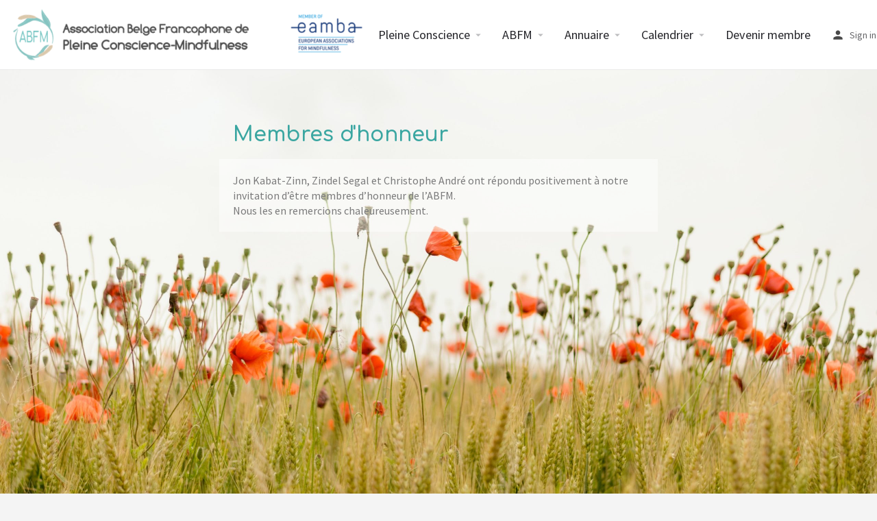

--- FILE ---
content_type: text/html; charset=utf-8
request_url: https://www.google.com/recaptcha/api2/anchor?ar=1&k=6Ld3KskiAAAAADQWi3oowUAVToYHfGU_RMeeBzZR&co=aHR0cHM6Ly9hYmZtLmJlOjQ0Mw..&hl=fr&v=PoyoqOPhxBO7pBk68S4YbpHZ&size=invisible&anchor-ms=20000&execute-ms=30000&cb=8tz5s3y3czyh
body_size: 49635
content:
<!DOCTYPE HTML><html dir="ltr" lang="fr"><head><meta http-equiv="Content-Type" content="text/html; charset=UTF-8">
<meta http-equiv="X-UA-Compatible" content="IE=edge">
<title>reCAPTCHA</title>
<style type="text/css">
/* cyrillic-ext */
@font-face {
  font-family: 'Roboto';
  font-style: normal;
  font-weight: 400;
  font-stretch: 100%;
  src: url(//fonts.gstatic.com/s/roboto/v48/KFO7CnqEu92Fr1ME7kSn66aGLdTylUAMa3GUBHMdazTgWw.woff2) format('woff2');
  unicode-range: U+0460-052F, U+1C80-1C8A, U+20B4, U+2DE0-2DFF, U+A640-A69F, U+FE2E-FE2F;
}
/* cyrillic */
@font-face {
  font-family: 'Roboto';
  font-style: normal;
  font-weight: 400;
  font-stretch: 100%;
  src: url(//fonts.gstatic.com/s/roboto/v48/KFO7CnqEu92Fr1ME7kSn66aGLdTylUAMa3iUBHMdazTgWw.woff2) format('woff2');
  unicode-range: U+0301, U+0400-045F, U+0490-0491, U+04B0-04B1, U+2116;
}
/* greek-ext */
@font-face {
  font-family: 'Roboto';
  font-style: normal;
  font-weight: 400;
  font-stretch: 100%;
  src: url(//fonts.gstatic.com/s/roboto/v48/KFO7CnqEu92Fr1ME7kSn66aGLdTylUAMa3CUBHMdazTgWw.woff2) format('woff2');
  unicode-range: U+1F00-1FFF;
}
/* greek */
@font-face {
  font-family: 'Roboto';
  font-style: normal;
  font-weight: 400;
  font-stretch: 100%;
  src: url(//fonts.gstatic.com/s/roboto/v48/KFO7CnqEu92Fr1ME7kSn66aGLdTylUAMa3-UBHMdazTgWw.woff2) format('woff2');
  unicode-range: U+0370-0377, U+037A-037F, U+0384-038A, U+038C, U+038E-03A1, U+03A3-03FF;
}
/* math */
@font-face {
  font-family: 'Roboto';
  font-style: normal;
  font-weight: 400;
  font-stretch: 100%;
  src: url(//fonts.gstatic.com/s/roboto/v48/KFO7CnqEu92Fr1ME7kSn66aGLdTylUAMawCUBHMdazTgWw.woff2) format('woff2');
  unicode-range: U+0302-0303, U+0305, U+0307-0308, U+0310, U+0312, U+0315, U+031A, U+0326-0327, U+032C, U+032F-0330, U+0332-0333, U+0338, U+033A, U+0346, U+034D, U+0391-03A1, U+03A3-03A9, U+03B1-03C9, U+03D1, U+03D5-03D6, U+03F0-03F1, U+03F4-03F5, U+2016-2017, U+2034-2038, U+203C, U+2040, U+2043, U+2047, U+2050, U+2057, U+205F, U+2070-2071, U+2074-208E, U+2090-209C, U+20D0-20DC, U+20E1, U+20E5-20EF, U+2100-2112, U+2114-2115, U+2117-2121, U+2123-214F, U+2190, U+2192, U+2194-21AE, U+21B0-21E5, U+21F1-21F2, U+21F4-2211, U+2213-2214, U+2216-22FF, U+2308-230B, U+2310, U+2319, U+231C-2321, U+2336-237A, U+237C, U+2395, U+239B-23B7, U+23D0, U+23DC-23E1, U+2474-2475, U+25AF, U+25B3, U+25B7, U+25BD, U+25C1, U+25CA, U+25CC, U+25FB, U+266D-266F, U+27C0-27FF, U+2900-2AFF, U+2B0E-2B11, U+2B30-2B4C, U+2BFE, U+3030, U+FF5B, U+FF5D, U+1D400-1D7FF, U+1EE00-1EEFF;
}
/* symbols */
@font-face {
  font-family: 'Roboto';
  font-style: normal;
  font-weight: 400;
  font-stretch: 100%;
  src: url(//fonts.gstatic.com/s/roboto/v48/KFO7CnqEu92Fr1ME7kSn66aGLdTylUAMaxKUBHMdazTgWw.woff2) format('woff2');
  unicode-range: U+0001-000C, U+000E-001F, U+007F-009F, U+20DD-20E0, U+20E2-20E4, U+2150-218F, U+2190, U+2192, U+2194-2199, U+21AF, U+21E6-21F0, U+21F3, U+2218-2219, U+2299, U+22C4-22C6, U+2300-243F, U+2440-244A, U+2460-24FF, U+25A0-27BF, U+2800-28FF, U+2921-2922, U+2981, U+29BF, U+29EB, U+2B00-2BFF, U+4DC0-4DFF, U+FFF9-FFFB, U+10140-1018E, U+10190-1019C, U+101A0, U+101D0-101FD, U+102E0-102FB, U+10E60-10E7E, U+1D2C0-1D2D3, U+1D2E0-1D37F, U+1F000-1F0FF, U+1F100-1F1AD, U+1F1E6-1F1FF, U+1F30D-1F30F, U+1F315, U+1F31C, U+1F31E, U+1F320-1F32C, U+1F336, U+1F378, U+1F37D, U+1F382, U+1F393-1F39F, U+1F3A7-1F3A8, U+1F3AC-1F3AF, U+1F3C2, U+1F3C4-1F3C6, U+1F3CA-1F3CE, U+1F3D4-1F3E0, U+1F3ED, U+1F3F1-1F3F3, U+1F3F5-1F3F7, U+1F408, U+1F415, U+1F41F, U+1F426, U+1F43F, U+1F441-1F442, U+1F444, U+1F446-1F449, U+1F44C-1F44E, U+1F453, U+1F46A, U+1F47D, U+1F4A3, U+1F4B0, U+1F4B3, U+1F4B9, U+1F4BB, U+1F4BF, U+1F4C8-1F4CB, U+1F4D6, U+1F4DA, U+1F4DF, U+1F4E3-1F4E6, U+1F4EA-1F4ED, U+1F4F7, U+1F4F9-1F4FB, U+1F4FD-1F4FE, U+1F503, U+1F507-1F50B, U+1F50D, U+1F512-1F513, U+1F53E-1F54A, U+1F54F-1F5FA, U+1F610, U+1F650-1F67F, U+1F687, U+1F68D, U+1F691, U+1F694, U+1F698, U+1F6AD, U+1F6B2, U+1F6B9-1F6BA, U+1F6BC, U+1F6C6-1F6CF, U+1F6D3-1F6D7, U+1F6E0-1F6EA, U+1F6F0-1F6F3, U+1F6F7-1F6FC, U+1F700-1F7FF, U+1F800-1F80B, U+1F810-1F847, U+1F850-1F859, U+1F860-1F887, U+1F890-1F8AD, U+1F8B0-1F8BB, U+1F8C0-1F8C1, U+1F900-1F90B, U+1F93B, U+1F946, U+1F984, U+1F996, U+1F9E9, U+1FA00-1FA6F, U+1FA70-1FA7C, U+1FA80-1FA89, U+1FA8F-1FAC6, U+1FACE-1FADC, U+1FADF-1FAE9, U+1FAF0-1FAF8, U+1FB00-1FBFF;
}
/* vietnamese */
@font-face {
  font-family: 'Roboto';
  font-style: normal;
  font-weight: 400;
  font-stretch: 100%;
  src: url(//fonts.gstatic.com/s/roboto/v48/KFO7CnqEu92Fr1ME7kSn66aGLdTylUAMa3OUBHMdazTgWw.woff2) format('woff2');
  unicode-range: U+0102-0103, U+0110-0111, U+0128-0129, U+0168-0169, U+01A0-01A1, U+01AF-01B0, U+0300-0301, U+0303-0304, U+0308-0309, U+0323, U+0329, U+1EA0-1EF9, U+20AB;
}
/* latin-ext */
@font-face {
  font-family: 'Roboto';
  font-style: normal;
  font-weight: 400;
  font-stretch: 100%;
  src: url(//fonts.gstatic.com/s/roboto/v48/KFO7CnqEu92Fr1ME7kSn66aGLdTylUAMa3KUBHMdazTgWw.woff2) format('woff2');
  unicode-range: U+0100-02BA, U+02BD-02C5, U+02C7-02CC, U+02CE-02D7, U+02DD-02FF, U+0304, U+0308, U+0329, U+1D00-1DBF, U+1E00-1E9F, U+1EF2-1EFF, U+2020, U+20A0-20AB, U+20AD-20C0, U+2113, U+2C60-2C7F, U+A720-A7FF;
}
/* latin */
@font-face {
  font-family: 'Roboto';
  font-style: normal;
  font-weight: 400;
  font-stretch: 100%;
  src: url(//fonts.gstatic.com/s/roboto/v48/KFO7CnqEu92Fr1ME7kSn66aGLdTylUAMa3yUBHMdazQ.woff2) format('woff2');
  unicode-range: U+0000-00FF, U+0131, U+0152-0153, U+02BB-02BC, U+02C6, U+02DA, U+02DC, U+0304, U+0308, U+0329, U+2000-206F, U+20AC, U+2122, U+2191, U+2193, U+2212, U+2215, U+FEFF, U+FFFD;
}
/* cyrillic-ext */
@font-face {
  font-family: 'Roboto';
  font-style: normal;
  font-weight: 500;
  font-stretch: 100%;
  src: url(//fonts.gstatic.com/s/roboto/v48/KFO7CnqEu92Fr1ME7kSn66aGLdTylUAMa3GUBHMdazTgWw.woff2) format('woff2');
  unicode-range: U+0460-052F, U+1C80-1C8A, U+20B4, U+2DE0-2DFF, U+A640-A69F, U+FE2E-FE2F;
}
/* cyrillic */
@font-face {
  font-family: 'Roboto';
  font-style: normal;
  font-weight: 500;
  font-stretch: 100%;
  src: url(//fonts.gstatic.com/s/roboto/v48/KFO7CnqEu92Fr1ME7kSn66aGLdTylUAMa3iUBHMdazTgWw.woff2) format('woff2');
  unicode-range: U+0301, U+0400-045F, U+0490-0491, U+04B0-04B1, U+2116;
}
/* greek-ext */
@font-face {
  font-family: 'Roboto';
  font-style: normal;
  font-weight: 500;
  font-stretch: 100%;
  src: url(//fonts.gstatic.com/s/roboto/v48/KFO7CnqEu92Fr1ME7kSn66aGLdTylUAMa3CUBHMdazTgWw.woff2) format('woff2');
  unicode-range: U+1F00-1FFF;
}
/* greek */
@font-face {
  font-family: 'Roboto';
  font-style: normal;
  font-weight: 500;
  font-stretch: 100%;
  src: url(//fonts.gstatic.com/s/roboto/v48/KFO7CnqEu92Fr1ME7kSn66aGLdTylUAMa3-UBHMdazTgWw.woff2) format('woff2');
  unicode-range: U+0370-0377, U+037A-037F, U+0384-038A, U+038C, U+038E-03A1, U+03A3-03FF;
}
/* math */
@font-face {
  font-family: 'Roboto';
  font-style: normal;
  font-weight: 500;
  font-stretch: 100%;
  src: url(//fonts.gstatic.com/s/roboto/v48/KFO7CnqEu92Fr1ME7kSn66aGLdTylUAMawCUBHMdazTgWw.woff2) format('woff2');
  unicode-range: U+0302-0303, U+0305, U+0307-0308, U+0310, U+0312, U+0315, U+031A, U+0326-0327, U+032C, U+032F-0330, U+0332-0333, U+0338, U+033A, U+0346, U+034D, U+0391-03A1, U+03A3-03A9, U+03B1-03C9, U+03D1, U+03D5-03D6, U+03F0-03F1, U+03F4-03F5, U+2016-2017, U+2034-2038, U+203C, U+2040, U+2043, U+2047, U+2050, U+2057, U+205F, U+2070-2071, U+2074-208E, U+2090-209C, U+20D0-20DC, U+20E1, U+20E5-20EF, U+2100-2112, U+2114-2115, U+2117-2121, U+2123-214F, U+2190, U+2192, U+2194-21AE, U+21B0-21E5, U+21F1-21F2, U+21F4-2211, U+2213-2214, U+2216-22FF, U+2308-230B, U+2310, U+2319, U+231C-2321, U+2336-237A, U+237C, U+2395, U+239B-23B7, U+23D0, U+23DC-23E1, U+2474-2475, U+25AF, U+25B3, U+25B7, U+25BD, U+25C1, U+25CA, U+25CC, U+25FB, U+266D-266F, U+27C0-27FF, U+2900-2AFF, U+2B0E-2B11, U+2B30-2B4C, U+2BFE, U+3030, U+FF5B, U+FF5D, U+1D400-1D7FF, U+1EE00-1EEFF;
}
/* symbols */
@font-face {
  font-family: 'Roboto';
  font-style: normal;
  font-weight: 500;
  font-stretch: 100%;
  src: url(//fonts.gstatic.com/s/roboto/v48/KFO7CnqEu92Fr1ME7kSn66aGLdTylUAMaxKUBHMdazTgWw.woff2) format('woff2');
  unicode-range: U+0001-000C, U+000E-001F, U+007F-009F, U+20DD-20E0, U+20E2-20E4, U+2150-218F, U+2190, U+2192, U+2194-2199, U+21AF, U+21E6-21F0, U+21F3, U+2218-2219, U+2299, U+22C4-22C6, U+2300-243F, U+2440-244A, U+2460-24FF, U+25A0-27BF, U+2800-28FF, U+2921-2922, U+2981, U+29BF, U+29EB, U+2B00-2BFF, U+4DC0-4DFF, U+FFF9-FFFB, U+10140-1018E, U+10190-1019C, U+101A0, U+101D0-101FD, U+102E0-102FB, U+10E60-10E7E, U+1D2C0-1D2D3, U+1D2E0-1D37F, U+1F000-1F0FF, U+1F100-1F1AD, U+1F1E6-1F1FF, U+1F30D-1F30F, U+1F315, U+1F31C, U+1F31E, U+1F320-1F32C, U+1F336, U+1F378, U+1F37D, U+1F382, U+1F393-1F39F, U+1F3A7-1F3A8, U+1F3AC-1F3AF, U+1F3C2, U+1F3C4-1F3C6, U+1F3CA-1F3CE, U+1F3D4-1F3E0, U+1F3ED, U+1F3F1-1F3F3, U+1F3F5-1F3F7, U+1F408, U+1F415, U+1F41F, U+1F426, U+1F43F, U+1F441-1F442, U+1F444, U+1F446-1F449, U+1F44C-1F44E, U+1F453, U+1F46A, U+1F47D, U+1F4A3, U+1F4B0, U+1F4B3, U+1F4B9, U+1F4BB, U+1F4BF, U+1F4C8-1F4CB, U+1F4D6, U+1F4DA, U+1F4DF, U+1F4E3-1F4E6, U+1F4EA-1F4ED, U+1F4F7, U+1F4F9-1F4FB, U+1F4FD-1F4FE, U+1F503, U+1F507-1F50B, U+1F50D, U+1F512-1F513, U+1F53E-1F54A, U+1F54F-1F5FA, U+1F610, U+1F650-1F67F, U+1F687, U+1F68D, U+1F691, U+1F694, U+1F698, U+1F6AD, U+1F6B2, U+1F6B9-1F6BA, U+1F6BC, U+1F6C6-1F6CF, U+1F6D3-1F6D7, U+1F6E0-1F6EA, U+1F6F0-1F6F3, U+1F6F7-1F6FC, U+1F700-1F7FF, U+1F800-1F80B, U+1F810-1F847, U+1F850-1F859, U+1F860-1F887, U+1F890-1F8AD, U+1F8B0-1F8BB, U+1F8C0-1F8C1, U+1F900-1F90B, U+1F93B, U+1F946, U+1F984, U+1F996, U+1F9E9, U+1FA00-1FA6F, U+1FA70-1FA7C, U+1FA80-1FA89, U+1FA8F-1FAC6, U+1FACE-1FADC, U+1FADF-1FAE9, U+1FAF0-1FAF8, U+1FB00-1FBFF;
}
/* vietnamese */
@font-face {
  font-family: 'Roboto';
  font-style: normal;
  font-weight: 500;
  font-stretch: 100%;
  src: url(//fonts.gstatic.com/s/roboto/v48/KFO7CnqEu92Fr1ME7kSn66aGLdTylUAMa3OUBHMdazTgWw.woff2) format('woff2');
  unicode-range: U+0102-0103, U+0110-0111, U+0128-0129, U+0168-0169, U+01A0-01A1, U+01AF-01B0, U+0300-0301, U+0303-0304, U+0308-0309, U+0323, U+0329, U+1EA0-1EF9, U+20AB;
}
/* latin-ext */
@font-face {
  font-family: 'Roboto';
  font-style: normal;
  font-weight: 500;
  font-stretch: 100%;
  src: url(//fonts.gstatic.com/s/roboto/v48/KFO7CnqEu92Fr1ME7kSn66aGLdTylUAMa3KUBHMdazTgWw.woff2) format('woff2');
  unicode-range: U+0100-02BA, U+02BD-02C5, U+02C7-02CC, U+02CE-02D7, U+02DD-02FF, U+0304, U+0308, U+0329, U+1D00-1DBF, U+1E00-1E9F, U+1EF2-1EFF, U+2020, U+20A0-20AB, U+20AD-20C0, U+2113, U+2C60-2C7F, U+A720-A7FF;
}
/* latin */
@font-face {
  font-family: 'Roboto';
  font-style: normal;
  font-weight: 500;
  font-stretch: 100%;
  src: url(//fonts.gstatic.com/s/roboto/v48/KFO7CnqEu92Fr1ME7kSn66aGLdTylUAMa3yUBHMdazQ.woff2) format('woff2');
  unicode-range: U+0000-00FF, U+0131, U+0152-0153, U+02BB-02BC, U+02C6, U+02DA, U+02DC, U+0304, U+0308, U+0329, U+2000-206F, U+20AC, U+2122, U+2191, U+2193, U+2212, U+2215, U+FEFF, U+FFFD;
}
/* cyrillic-ext */
@font-face {
  font-family: 'Roboto';
  font-style: normal;
  font-weight: 900;
  font-stretch: 100%;
  src: url(//fonts.gstatic.com/s/roboto/v48/KFO7CnqEu92Fr1ME7kSn66aGLdTylUAMa3GUBHMdazTgWw.woff2) format('woff2');
  unicode-range: U+0460-052F, U+1C80-1C8A, U+20B4, U+2DE0-2DFF, U+A640-A69F, U+FE2E-FE2F;
}
/* cyrillic */
@font-face {
  font-family: 'Roboto';
  font-style: normal;
  font-weight: 900;
  font-stretch: 100%;
  src: url(//fonts.gstatic.com/s/roboto/v48/KFO7CnqEu92Fr1ME7kSn66aGLdTylUAMa3iUBHMdazTgWw.woff2) format('woff2');
  unicode-range: U+0301, U+0400-045F, U+0490-0491, U+04B0-04B1, U+2116;
}
/* greek-ext */
@font-face {
  font-family: 'Roboto';
  font-style: normal;
  font-weight: 900;
  font-stretch: 100%;
  src: url(//fonts.gstatic.com/s/roboto/v48/KFO7CnqEu92Fr1ME7kSn66aGLdTylUAMa3CUBHMdazTgWw.woff2) format('woff2');
  unicode-range: U+1F00-1FFF;
}
/* greek */
@font-face {
  font-family: 'Roboto';
  font-style: normal;
  font-weight: 900;
  font-stretch: 100%;
  src: url(//fonts.gstatic.com/s/roboto/v48/KFO7CnqEu92Fr1ME7kSn66aGLdTylUAMa3-UBHMdazTgWw.woff2) format('woff2');
  unicode-range: U+0370-0377, U+037A-037F, U+0384-038A, U+038C, U+038E-03A1, U+03A3-03FF;
}
/* math */
@font-face {
  font-family: 'Roboto';
  font-style: normal;
  font-weight: 900;
  font-stretch: 100%;
  src: url(//fonts.gstatic.com/s/roboto/v48/KFO7CnqEu92Fr1ME7kSn66aGLdTylUAMawCUBHMdazTgWw.woff2) format('woff2');
  unicode-range: U+0302-0303, U+0305, U+0307-0308, U+0310, U+0312, U+0315, U+031A, U+0326-0327, U+032C, U+032F-0330, U+0332-0333, U+0338, U+033A, U+0346, U+034D, U+0391-03A1, U+03A3-03A9, U+03B1-03C9, U+03D1, U+03D5-03D6, U+03F0-03F1, U+03F4-03F5, U+2016-2017, U+2034-2038, U+203C, U+2040, U+2043, U+2047, U+2050, U+2057, U+205F, U+2070-2071, U+2074-208E, U+2090-209C, U+20D0-20DC, U+20E1, U+20E5-20EF, U+2100-2112, U+2114-2115, U+2117-2121, U+2123-214F, U+2190, U+2192, U+2194-21AE, U+21B0-21E5, U+21F1-21F2, U+21F4-2211, U+2213-2214, U+2216-22FF, U+2308-230B, U+2310, U+2319, U+231C-2321, U+2336-237A, U+237C, U+2395, U+239B-23B7, U+23D0, U+23DC-23E1, U+2474-2475, U+25AF, U+25B3, U+25B7, U+25BD, U+25C1, U+25CA, U+25CC, U+25FB, U+266D-266F, U+27C0-27FF, U+2900-2AFF, U+2B0E-2B11, U+2B30-2B4C, U+2BFE, U+3030, U+FF5B, U+FF5D, U+1D400-1D7FF, U+1EE00-1EEFF;
}
/* symbols */
@font-face {
  font-family: 'Roboto';
  font-style: normal;
  font-weight: 900;
  font-stretch: 100%;
  src: url(//fonts.gstatic.com/s/roboto/v48/KFO7CnqEu92Fr1ME7kSn66aGLdTylUAMaxKUBHMdazTgWw.woff2) format('woff2');
  unicode-range: U+0001-000C, U+000E-001F, U+007F-009F, U+20DD-20E0, U+20E2-20E4, U+2150-218F, U+2190, U+2192, U+2194-2199, U+21AF, U+21E6-21F0, U+21F3, U+2218-2219, U+2299, U+22C4-22C6, U+2300-243F, U+2440-244A, U+2460-24FF, U+25A0-27BF, U+2800-28FF, U+2921-2922, U+2981, U+29BF, U+29EB, U+2B00-2BFF, U+4DC0-4DFF, U+FFF9-FFFB, U+10140-1018E, U+10190-1019C, U+101A0, U+101D0-101FD, U+102E0-102FB, U+10E60-10E7E, U+1D2C0-1D2D3, U+1D2E0-1D37F, U+1F000-1F0FF, U+1F100-1F1AD, U+1F1E6-1F1FF, U+1F30D-1F30F, U+1F315, U+1F31C, U+1F31E, U+1F320-1F32C, U+1F336, U+1F378, U+1F37D, U+1F382, U+1F393-1F39F, U+1F3A7-1F3A8, U+1F3AC-1F3AF, U+1F3C2, U+1F3C4-1F3C6, U+1F3CA-1F3CE, U+1F3D4-1F3E0, U+1F3ED, U+1F3F1-1F3F3, U+1F3F5-1F3F7, U+1F408, U+1F415, U+1F41F, U+1F426, U+1F43F, U+1F441-1F442, U+1F444, U+1F446-1F449, U+1F44C-1F44E, U+1F453, U+1F46A, U+1F47D, U+1F4A3, U+1F4B0, U+1F4B3, U+1F4B9, U+1F4BB, U+1F4BF, U+1F4C8-1F4CB, U+1F4D6, U+1F4DA, U+1F4DF, U+1F4E3-1F4E6, U+1F4EA-1F4ED, U+1F4F7, U+1F4F9-1F4FB, U+1F4FD-1F4FE, U+1F503, U+1F507-1F50B, U+1F50D, U+1F512-1F513, U+1F53E-1F54A, U+1F54F-1F5FA, U+1F610, U+1F650-1F67F, U+1F687, U+1F68D, U+1F691, U+1F694, U+1F698, U+1F6AD, U+1F6B2, U+1F6B9-1F6BA, U+1F6BC, U+1F6C6-1F6CF, U+1F6D3-1F6D7, U+1F6E0-1F6EA, U+1F6F0-1F6F3, U+1F6F7-1F6FC, U+1F700-1F7FF, U+1F800-1F80B, U+1F810-1F847, U+1F850-1F859, U+1F860-1F887, U+1F890-1F8AD, U+1F8B0-1F8BB, U+1F8C0-1F8C1, U+1F900-1F90B, U+1F93B, U+1F946, U+1F984, U+1F996, U+1F9E9, U+1FA00-1FA6F, U+1FA70-1FA7C, U+1FA80-1FA89, U+1FA8F-1FAC6, U+1FACE-1FADC, U+1FADF-1FAE9, U+1FAF0-1FAF8, U+1FB00-1FBFF;
}
/* vietnamese */
@font-face {
  font-family: 'Roboto';
  font-style: normal;
  font-weight: 900;
  font-stretch: 100%;
  src: url(//fonts.gstatic.com/s/roboto/v48/KFO7CnqEu92Fr1ME7kSn66aGLdTylUAMa3OUBHMdazTgWw.woff2) format('woff2');
  unicode-range: U+0102-0103, U+0110-0111, U+0128-0129, U+0168-0169, U+01A0-01A1, U+01AF-01B0, U+0300-0301, U+0303-0304, U+0308-0309, U+0323, U+0329, U+1EA0-1EF9, U+20AB;
}
/* latin-ext */
@font-face {
  font-family: 'Roboto';
  font-style: normal;
  font-weight: 900;
  font-stretch: 100%;
  src: url(//fonts.gstatic.com/s/roboto/v48/KFO7CnqEu92Fr1ME7kSn66aGLdTylUAMa3KUBHMdazTgWw.woff2) format('woff2');
  unicode-range: U+0100-02BA, U+02BD-02C5, U+02C7-02CC, U+02CE-02D7, U+02DD-02FF, U+0304, U+0308, U+0329, U+1D00-1DBF, U+1E00-1E9F, U+1EF2-1EFF, U+2020, U+20A0-20AB, U+20AD-20C0, U+2113, U+2C60-2C7F, U+A720-A7FF;
}
/* latin */
@font-face {
  font-family: 'Roboto';
  font-style: normal;
  font-weight: 900;
  font-stretch: 100%;
  src: url(//fonts.gstatic.com/s/roboto/v48/KFO7CnqEu92Fr1ME7kSn66aGLdTylUAMa3yUBHMdazQ.woff2) format('woff2');
  unicode-range: U+0000-00FF, U+0131, U+0152-0153, U+02BB-02BC, U+02C6, U+02DA, U+02DC, U+0304, U+0308, U+0329, U+2000-206F, U+20AC, U+2122, U+2191, U+2193, U+2212, U+2215, U+FEFF, U+FFFD;
}

</style>
<link rel="stylesheet" type="text/css" href="https://www.gstatic.com/recaptcha/releases/PoyoqOPhxBO7pBk68S4YbpHZ/styles__ltr.css">
<script nonce="Bk2wbRYWr-CbSxA77ciL6Q" type="text/javascript">window['__recaptcha_api'] = 'https://www.google.com/recaptcha/api2/';</script>
<script type="text/javascript" src="https://www.gstatic.com/recaptcha/releases/PoyoqOPhxBO7pBk68S4YbpHZ/recaptcha__fr.js" nonce="Bk2wbRYWr-CbSxA77ciL6Q">
      
    </script></head>
<body><div id="rc-anchor-alert" class="rc-anchor-alert"></div>
<input type="hidden" id="recaptcha-token" value="[base64]">
<script type="text/javascript" nonce="Bk2wbRYWr-CbSxA77ciL6Q">
      recaptcha.anchor.Main.init("[\x22ainput\x22,[\x22bgdata\x22,\x22\x22,\[base64]/[base64]/[base64]/bmV3IHJbeF0oY1swXSk6RT09Mj9uZXcgclt4XShjWzBdLGNbMV0pOkU9PTM/bmV3IHJbeF0oY1swXSxjWzFdLGNbMl0pOkU9PTQ/[base64]/[base64]/[base64]/[base64]/[base64]/[base64]/[base64]/[base64]\x22,\[base64]\\u003d\\u003d\x22,\x22w7TDvsOEwpxJAhQ3wrXDgsOBQ3TDncOZSMOTwpU0UMOjaVNZXgzDm8K7ZsKOwqfCkMOlcG/CgRfDhWnCpwViX8OAK8ORwozDj8O/wr9ewqp7dnhuB8OUwo0RGsOhSwPCtsKUbkLDpw0HVFdeNVzCmsKOwpQvATbCicKCWETDjg/CoMK0w4N1CsOrwq7Ck8KzfsONFWDDicKMwpMHwqnCicKdw7LDgELCknQDw5kFwrkXw5XCi8KSwpfDocOJasKPLsO8w7pOwqTDvsKLwr9Ow6zCkQ9eMsK/BcOaZW3CjcKmH1jChMO0w4cQw4Jnw4MNHcOTZMK2w4kKw5vCvGHDisKnwqnCmMO1GwwKw5IAesK7asKfUsKEdMOqSR3CtxMXwpnDjMOJwozCpFZodcKTTUgEcsOVw65awoxmO0vDrxRTw5dfw5PCmsK2w40WA8OFwovCl8O/CXHCocKvw6c4w5xew78kIMKkw49Hw4N/MznDux7Cj8KVw6Utw404w53Cj8KsJcKbXwzDqMOCFsOXI3rCmsKsDhDDtmV0fRPDhCvDu1k6a8OFGcK0wpnDssK0WMK0wro7w6EqUmErwoshw5DCt8OBYsKLw5gowrY9M8KnwqXCjcOSwqcSHcKxw45mwp3CmXjCtsO5w4/Ci8K/[base64]/DuMOSw4vCgMOfb8O7OMKVdcOCQMOnwpt/RMKHUxcswprDpFHDnMK/R8Oww5wTX8Oea8OMw5R/w5kRw53CpsK/cQHDgBLCui4twoDCv1XClcOVQMOmwpA7R8K3IgJPwok3UMOqWxsyaHlgwpnCmsKow4LDt1YtfMK2woBSGmDDmBM2cMOqKcKuwrtrw79nw4Vpwo3DksK/[base64]/CrlDDh8KRw6bCg8KvVS0bw6Nww5dxQFAgw4HDomvCicKHPGzCgAXClxrClsK4JXsMOVMtwqvCscO7CMKLwp3DgcKgccKAc8OobjDClMKUHXXCs8OqC1lRw48yZhUcwol2wrUCDMOfwrUpw6fClsKIwqQaOHXChm53P3rDsHDDpcKKw6/Dn8O/dcOwwpzDtXpmw7BrYcKmw6d+Y0/Co8OZSMKkw6k+woBsbUQPD8OQw7/DrMOyRMKAAMO2w6zCuCYYw6zCsMK2P8K3ATrDtEEpwrDDn8KXwqTDpcKQw6FUKcOWw54jNMKVP2U3wrzDgSU0cgEZNDrDlUXCpihcSA/ChsOSw4FEW8KZAjpqw6FkRsOQwpl1woXChi8XfMOBwq9PZMKNwow9aUhVw6QSwqk0wrjDpcKWwpfDpmF9w44fw67DrSsOYMOmwqhaWsKaEm/Cpz3CsVQcUcKpeFHChSdrBcOrDMK5w6HDsDLDql8Awr4GwrVpw6Nmw7XDiMOrwqXDtcKYehXDtw4me0hnFlglwpVEwpsNw4hdw4lQWw7CpDzCgMKuwqMzw6d8w5XCs2wfw5TCiSvDhMKJwpvCnAnDhRvCrMKeOR1fcMO5w6plw6vCvcOywrNuwohCw6RydsKwwr/CqMKXB0fDk8Oawp1lwpnDsjgawqnDtMOlJgc2Vw7DsyYSeMKGTEjCpsOVwqrCoyHCn8KLwpTClsKywpQBbsKRS8KDDcOGw7XCoVx5wqp9wqXCrEIQE8KYYcKSUDLDunU2OcK/wrzDucKoNQ8WfkjCgG3DvX7CrV9nBcKnSMKmQkvChifDlH7DjCLDncOiT8KBwpzCh8Okw7YregLCjMOFJMOLw5LCjcKxBsO8aTBpeEjCr8OzDcO6IVcxw6tYw7HDt2kNw4rDj8OtwpY+w58oaVoxHCgbwp5jwrnClnwoS8OowqnCqwYVf1nDkHYMPsKwQcO/[base64]/w4jDk8KpIsOOT0HDk8OCfSPCvFrDrsKVw4glL8K1w6HDpHjCssKpSFp/OsKaScO3woXDiMKJwpA+wo/DkFgxw5PDqsKiw5JKOcOZe8KLQGzCo8ODPMKywokUF2oDecKjw7dqwpxQKsKyL8K4w6/[base64]/ChSzDtMKYBsO+wozCng3DiGzDghpaYsOXQS7DocKSNcOHwq53wrTCi33Cs8KHwplAw5h4wrvCjUBSV8KaPmI+wox8w7IywoTCji4EbMKxw6Jgw7fDs8O6w5/[base64]/wqnCsHHDnsKHwpHDq8KfSsKNbkkLOn8dQnkIwoExHU/Dj8ORwrIdGEY0w6YtfWTCu8Ohwp/Ci2fDh8K9dMKpBMOGwoEiO8KXUh0DMnMsVzbDrA3DrMKxW8O8w7vDrMKWFQTDu8KTQgjDrcKJLCA4CsOoYMO7woDCoS3DmsOuw4rDucOhw4rDnHddIU4LwqcAUj/[base64]/CsW3CpmAWwowwacODJS18wpJHAFXDnMKZwpNaw5AHJnjCqnlVLMKFw4E/GsO/NRHCgcKcw5HDghzDscO6wrt5w79VfsOpXcKSw4jDvsK4ahrCosOzw47Ch8OEJSfCsl/DiCpFwp4PwoXCrsOFQ1PDuRjCscOTCSXDmMOTwpd5D8Ovw4p+w4YJAwgDdcKTb0rDpMOnw4p4w7zCisKqw4gkLALDk0PCjgpSw4YlwrM4J1k9woByJDbDmypRw7/DjsK0DxBewpE5w4EKw4LCry3CvDLDlsOAw4nDnsO7IAtPNsK6wr/DoXXDvRQeesOLHcOPwooMJMOkw4TCicKGwoHCrcOnECgDcTfClwLCusOrwqPClygzw7zCjsKQKyTDmsOJWMO2O8ObwpPDlivCryBocWrChk0UwrfCtnVvP8KMHMKmLlLDjEHDjUckTcO1MMOjwpPCkkQ2w5rCrcKQwrlxACHDm31IMxjDkBgYw5LDoVDCrE/CngsNwqoEwqDDo2F9GGsabsOoFlgjZcOUwrkMwp8dw7EHwqQpRTjDpzFSC8OML8KPw47ClsOmw5zCtW8ed8O3w5gKS8ORLmQ3XX4UwqwywrlawrnDt8KFGMOYwoTDrsOkc0AyAg7Cu8Opwqg4wqp/[base64]/DmkHDoC9KOsKPwrDDicKWw5XCsB0TwojCrsOJSMO6wq0fHQPChcO/YwYCwq7DpxDDv2FmwoRiWhRNUH/[base64]/CqMOTYcOsfMOQwqoSVl7CmMOkwpHChcKCw6gLwoPDshZKOMKHPDfCh8OPQi9QwrJ7wrpOMMKNw78lw7ZNwrHCnGTDuMKiRcOowq9qwqYnw4vCkj1qw4jDnkfCvsOnw6twdwRpw73CinNjw75+fsOqwqDDq0tOwoTDosKSAsO1HGfCsXfCskd+w5tpwoocVsOABTgqw7/Ch8Ozw4LDq8OAwqfChMOKBcOyO8KzwrjCtMOCwrLDqcKEdcO5wpdFw5xNIcO6w6XCq8OXw4nDt8Kaw7XCsxRlwq/CuWVoFxvCqQvCsgdWwpTDkMKpUsOywqDDicKNw7QYUFHDnBXCmMOvwojDuB5Kw6MFcsKyw7/[base64]/DqsOlw6Q7JTUhecKiWDbCv8OCW3nDuMK/asK+VFDDgG8IQsKNw4fCqy7DpMKyUmcZwpw5wooQwr5yA0MXwrRxw5/Dk05WG8OXV8KUwplcfEY6GkfCsQQ7wrzDhXnDisKTUhrDtcO+CsOKw6rDp8OZW8OcHcOFM2/[base64]/DoCZfw5ZLbyQ6w6DDp8KOw4HDicK+wpkwwpDCtDEcwrDCs8K8C8O3w5pKb8OJIhvCvzrCl8Kyw67DplpgecKxw7cRCHwSd23Cu8O+aDDDvsKhwqQJw5oZKyrDvUMcw6LDr8KUwrHDrMKFw4FfB0s8A10jZhnCpcOVZEF/w6HCkQLChUJgwo4Qwp0pwrnDosOywpIow6/[base64]/wovDvcOcwrHCrkPDinzDisOIwpMYw5TCtBgWwq3Dpj7DrcK/[base64]/DjsK/w6rDqQNjw4/DqsKjHsK4QMOCwpLDq35MwpDDuyzDtsOQw4fCqsKlCcKPMR92w63CoCQLwp05wr4VBnRML3bDgsOOwrtJUjhTw6rCmw7DiSXDiBYkKFRKKxUuwrB1w6/CmsO+woLCncKfdMO9w6E3wowtwpkFwo3DosOJw4vDvMKVdMKxBDknc3dRXcO4wptbw6dowo0MwobCoQQqSVpZScKEHsKqS0rCgcOWZz5Hwo/CusOBwoHCnWrDvjPChMOzwrfCm8Kaw4sBwqrDkcOKw5/[base64]/[base64]/[base64]/DocKVLHDDux0kVRUPQsOAw5BfworDjVrDisKsVMO6QMOkG1BzwoMaUn1NA2Rvwp0Dw4TDvMKYK8KKwqTDhmPCosO8LsOBwotSw4wNw5Yvc1pofQvDphRvfMKqwqoIaDXDgcOqfEBNw7R/[base64]/Cs2TDoQTCksK5wpNVwrUKwow4D8KZwpBTw5RvGFXCl8OcwrPCucOswrfDtsOcwozDuVTCqcKTw6dqw6kcw4zDnmDClxfCt3s9L8K8wpdhw7LDi0vDuDfCoWd1NUfCjXfDoUchw6soY0XCjsOZw7nDvsO/wpgwWcO5JMOnI8ORc8Knwo4kw7AJF8OJw6YWwpjDrF4ZIMKHfsOYH8K3JkDCtsK+GRTCqMKzwpzCsErDuGgvWcKzwrnCmz4XVwxtw7nCssOcwpg9w6odwrXCrQ81w5/DrsObwqkUOE7DiMKqOEZ9D03DiMKfw5Maw4x3CMKCT0rDn0QSZsO4w5nDiUsmY2EqwrXCj1diw5IMwqvCkXHDg3pmO8KwV1bCm8Kbwo4yYwPDpzjCsBVnwr/DucKnTsOIw51hwr7ChMKwRG8vBMOLw7vCkcKkcsO7ZGXCinENMsKww6vCnGFHw7Row6QLSVPDpcOgdivDpmZQf8O5w6ggRhfCrFvCl8Okw4LDlELCmMKUw6hwwqbDiDRnI1g3Iwldw6diwrTCjxbCsV/[base64]/[base64]/Cj8K9JBvClMKgw6/Chj5dw7jCgnYyQsOwGjxMwr3DvVLCo8KJw7XCuMK7w68GM8OjwpPCicKoCcOEwpAlwpnDqMKSwp/CgcKHCwB/wpQ+dWjDjm7CrWrCrgfDsmbDm8OjXCgtw5TCq27Dun0yZSPCi8O6M8OJwrzCscO9EMOsw6zDqcOTw61XVGdmSmwYfQ88w7PDjMOcwo/Di2szBwkZwpTCuHprTsK9SER/GMOhJFMCUS7ChsK+wp0MM1PDjVLDmXfCuMOUBsOIw4EPJ8Odw7TDmjzCu0DCiH7DqsKSJhg4wqN/w53CnHzDsmZYw6FDdyE/XsOJHsOuw5TDpMOubVzCjcKvZcO+w4cOdcKtwqcxw5fDgkQIe8KMJRZQF8Kvwr46w6rDnS/CswpwGWLDlcOgwr8mwrzDmVzCj8KCw6dKw7xNfx/ClnI1woHDtMK0DMKgw4h8w5ABcsOYJC0uw7nDhV/DtsOaw4QLV0IyJkbCu2XCrHU6wpvDujfCl8Ohel/ChMKwUUXCv8KHKHREwr7Do8OrwrXCvMOKfwNdFcKMw4VSP2Z9wr98AcKUdsK4wrh1Y8KmHx4nQsOyOsKIw53DpMOTw58lMcK7DizCpMOqDSPCqsKAwoXCrVrCo8OhNAxUDMOiw5rDj3Acw6vCmsOOWsOFw5xHCsKNY3DCv8KCwp7Cuh/CtDEdwronTn9QwqjCpS9ow6V1w7rCqMKDw4bDrcOwM1k6wqlFw6NGFcKHR0/CiyfCqxxmw5/CjcKDQMKGYmlHwotnwqTCvj8PajkoJSt7wrbCqsKiAsO0woHCvcKDAgUKaRdlDmHDmS7DhsOfXXLCkcOrPMOzUsOrw6Vdw7sKwqDCi2tGHsOswoEnD8Oew7TDjcKWQcKyeh7Cq8O/IUzCucK/[base64]/CnVjDpijDiD5ywo1Hw7EcfcOLwrTDj10IPER/w4IpJwRBwpbCpUJow7B6w6Z2wrp/WcOAbi8UwpXDr2TCgMOawq/CrcOcwoxPKRLCg28Ew4XCjcOdwqopwqIgwobDr2TDh0DChMO6XMKqwrETfx59d8O+bsK2RQhSU1VyQsOKJ8OBU8Ocw5pDOBZxwpzCi8OUUcOSPMK4wrXCqsKhw6bCnFLDnVQYa8K+fMK/P8OzJsOFBcK9w7MTwpBzwrHDt8OEZg5MUsK7w7rDonfDuXV1PMKXOhsfFGPDhGQ/M2jDjgbDhMOkw4/CsXBJwqfCgUEmbF8hVMOYw4YUw5JZw75cBzTCpmZxw45lTXvCji7DpCfDusO/w7bClRZEIsOKw5PDksOxHQMaeQAywrhnVMKjwoTCjVghwo5nfkoMw4Fjwp3Cs2QdPy9KwowdesOuOMOdwp3DjMKWw6Rfwr3CmQ3Dm8ObwpscOcKQwqltw5RjOFxcw6QIdcKeIR/DqsK+McOVYMKuKMOaIMODeRDCvMOALcOXw7sZHD8pwrPCukvDoQXDo8OfAwPDmUoDwoUGHcKZwpEFw7NpRcKHCcOnByADLAEkw6o1woDDvBnDnXonw5vDhcOpNiBlUMOTwqHCp2MOw7QKYMO2w5/CusKvwqzCthrCizlfJHQAScOPMsKsYcKTbsK2wqI/w7VXw51VLsKFw74MA8OuTjBiZ8O8w4kSw67CilAraQAVw5RDwqvDtxFUwobCosOpQD00OcKeJw3Cpj7Cp8KifMOIFxfDs0HCmsOKbcKJw7EUwp/CuMKTd2zCscO8DVBJwqEvWBrDr37DoiTDpgfCr0Vjw48cw7FbwpVlw4JvwoPDssOcZsOjZcK2wozDmsO/[base64]/[base64]/[base64]/woTCsx/[base64]/Cg1g6wqTDlMOgBMKidcK+w6wbwrnDucOrwp0ow77CiMKAw7/CvRnDvE9MccOxwoEbLXHCksKJw4LCh8Oywp/[base64]/[base64]/ChcKmwpc3EcOmw7DCjsOcBijCj8Ohw63DrjbDocO5w50bw6cQPC/CgcK1OsO2bDXCq8ONT2LClcKgwqd2UDsHw6kmNUdcXsOfwotcwq/CssOGw7lUUxjCgW0lwo1Xw48Rw64iw6BTw6PCo8Orw7guRMKWGQ7DvsKowqxEwpfDhlTDoMK9w7ouG3QRw77Dm8KKwoBANBsNw7HCoWLClsOLWMK8w6fChX1dwqhgw54Xw7jCkMKSwqEBcVDCk2/DngXCmcOXX8KDwosWwr/Cv8OUPg7CnmPCgHTColzCu8K5BsOidsKdVFvDpsK9w6fCrMO7cMO7w5HDlcOmYcKTM8KbCcOvw58ZZsO8A8Oow4TDj8KYwqYewpVfwr0gw5Abw7/DtMKgwovCu8KYBAsWFjtJcBF8woI+w4fDtMOpw7vCvUHCtMO1ZzYjw4xqIlN7w4pRSFDDszDCricTwpNnw6wvwqFrw6M7wrPDiBVaSsOuw7LDnztnw6/[base64]/ClUwLVzc0wrxHworCo2LDu13CsyhrwrXCqWTCqFHCoSPCu8OtwokDw4xeEUrCnsKywqo3w7MkNsKDw7/Do8OgwpDCkikewrvCscKnPMO6wo3DjMKLw5R9wojDhsK5w6ccwrPCvsOIw6Row7rDqjEVwq7CqMKew6xaw50Rw4UjI8OzSE7DkXHDpsKywoUZwq3DmMO3Sx/Cl8K8wq/CoXxnKMKCw59ywrTCsMK9dsKpRgnCui3CviLDi3opNcKuehbCusKpwpJIwrJFaMKHwrbDvmrDgcObelvCqEU3F8K1XcK4PG7Cq0PCqWLDqAVgOMK1wrLDqHhsA3hfeiB9VmdFwpd1OCfCgEnDscK9wq7CqXoUMEXDvzZ/OSrCpMK4w7AjWcKfZH8fw6RSd3V+w53DscO+w6LCuSE7wp9ofgYCwqJWw5LCnTB+wplIN8KFwrjCoMOQw4ojw65VAMKUwrXDpcKPIMO6wqbDk3rDmQPCq8Kfw4zCmkhqIi1FwoDDknnDjsKKEAHCoSdIw53CpQbCpg8Vw4pVwr3DqsO/[base64]/CocKUVsOCDhtGEMKITToJwrgNwpQOw6RRwrMRw7NIZsO6wp17w5jDv8ONwrAEwpvDpGEOQ8OgLMKLKcOPw7TDk3pxVsKcGMOffWDCnQbDlX/DlgJmTVrDrCsMw5bDlH7Ch3MEWcKOw4zDrcOOwqfCoxtWBcOZFC0Yw61EwqnDigzCs8Kdw5w0w5/DksOaW8OxG8KIVcK7DMOAwqERdcOhEnQYVMKiw6fChsOTwqbCvMKEw7vDlMO2IWteJHfDlsO5PX5pV0EKHy8Bw6XCtMK4QgLCj8OfG1HCtmFMwo0uw73CgcKrw5l7WsO5wpMgASrCh8OWwpQDDR/DqUJfw4zCisObw6/CsRXDl1vDj8OEwqdFwrB4ehwMwrfDo1bCiMOvwoN9w4nCpsOVXcOmwqkTwqVOwrzDk3LDm8OXFSTDjMOKw7/DusONRcKIw6xmwqszYWEVCD98NWLDjWtdwo0/[base64]/Dn0R0w7PDucKvQQzCucOIwp7DvF3Cu8OjasOYCcO2ccK2w6rCrcOGOsOowqR/w7RGBcOjw6Buw6odaUs1wqBRw7rCicOlwrd0w5vCpsOQwq1awprDjXnDlMKVwrzDkWExQsKpw6DDrXhrw4A5XMOsw7pIKMKjCRNbw580QcOfMjgGw5YXw4spwo9mdhp5Ph/Du8O9Vh7CrTFww7vDrcK1w4PDqXjDnkzCq8Kcw6MOw63DjDZqL8OHw5cLw4HCszzDpgDCjMOOw7vCnhnCtsOawprDvUPDosOLwpTCtMKgwpPDtG0sccOyw6oCw6TCpsOgAHfCsMOvdnDCoTvDokMcwp7DhEPDui/[base64]/DunTDuVDCkHs/w7HDqxcowpXChw/CtsKdw58+UFImIsKkfHTCpMKZwqAITlDCjHcow7jDqsKidsO9JhrDvDQVw7U6wowkC8OBI8KJw73DlsKQw4Z6OS5ySHLDtAbDmRXDo8OJw5sHasO8wo3DtUhoJnfDmVDDtsOCw7/DvgETw67CsMOiEsOmMX0Gw6LCq3Mhwr03a8ObworCtlPCkcKQwp9hP8Ocw43CgQvDhi/[base64]/DssO8w5XCtR9zwo7CqMOpw7zCrn4KYMKTw7huwod1IcOHFwbCr8OGMMK9DW/DiMKKwoFXwq4EIsKfwoXCoDQXw6bDgMOmLyLClTo8w6xPw6XCo8OUw5s0wqbCsV4Ew7YMw4YdMUTCiMO/DcK2O8O+M8KDVsKeG05RQQFaXFXCpMOUw5HCqyNLwr5/woDDt8OfcMK0wr/[base64]/CrH9qA8KJdH4Lwp3Cm8K/b8KEfMKYw5p7wobCs0IWwoMoL03DgH0ow70FJXTCm8OfYh1ERn3CrMOrRBDDnzDDuzEhRDpewr3CpGHDqERowoDDujQ3wooKwp0zB8Otw5x/Ak3DosKFw7x/GTMeM8O1w4jDhWQTEDDDuQ/CpMOqw79ww5jDix3DhcOuf8Oaw7TCr8Onw4AHw6Jew6fDnMKaw7lIwrtKwp7CpMOeYMOXacK2VGgSKcOsw6nCtsOVB8Kvw5fCgkfDksKXUCLDu8O0FQx1wrh9XMO0SsOLfsO1A8KbwrjDmSVewqZ3w59OwqAbw5bDmMK/wq/CghnDnlHDojtjQcONMcODwplJwoHDjyTDgMOPaMOhw74ScRcyw6QPwpIUMcKmw4UwZzIewqbDg3IKc8KfX0XCn0dswp4kKQzDhcKBCMO7wqHCnWshw6/CgMK6TCHDp3pRw6QTNMKkfsOQdwdBF8Kzw4TCucOSYzF5bU05wpHCnXbCvR3DksK1cC0LXMK/B8OUw411LMOBwrDCiDLDmFLCgxLCoB9YwqVoMW1Qw5/Dt8KrZh/CvMO1w6jCtDNAwpd6wpTCmC3CgsOTVsK5wpLChMKhw7PCkHrCg8Kzwr9hAXHDmsKAwrvDtDpTw49Ne0DDtBl3e8KRw4PDj0daw4V1IXTDmMKicj8gbWEmw6rCucOhfhrDozV2wpIuw6fDj8O+Q8KXNcK7w6FJw4hJOcK/wq/Cl8KcFDzDiGXCthlzwrTDhg0QB8OkFAB1YEdowpvDoMKgIGtcXArCq8KvwoUNw5TCmsK/cMOUSMKIw4nCjAVcFFjDsD5OwqAuw5fCisOoXTJkwrLCnFFCw6jCtsOmT8OqbsKcWSN3w5bDpzrCnUXCknNvCcOrw6QLJDMFw4JwbDnDvRUydcOSwqTCjyM0w4vCsGPDmMOewpzDrWrDpMKXMMOWw4bDpnfCkcOMwrjDjh/CjwNtw40MwokoY0zCn8OOwr7DvMKpXsKBLgnDjsKLbwRswocYHwvCjBrCoUpKMsOdaV/[base64]/CgFc0woHCl0kSEHHCkHLCnn7CkMOdVjLCscKTMSEYw6bDlMKGwopsXsKgw6Evw5ouwogaMCRGQ8KswrhXwqHCmH/CtcKRGUrChm7DiMK3wrgWeHZhbB/DpsO2WMKxf8KvDMOyw5kTwqPDnMOLBsOJwoJsJMOZF1rCmWRBwpjCtcKCw6Irw4PDvMKtw70+U8K4S8KoSMK0VcOmLS7DviIawqN8wqPCkHxOwrnCr8K/wpjDnT00f8Ozw7EZVWUJw5Vmw6JMFcKEacKGw5zDkQQ3HcKvBWbCkSsUw6tGRnbCusOww7QnwrbCn8KYBlhVw7ZccBBmwr9GYcOfwplqbcOxworCqmNZwrjDrcO3w5EVeS9JZ8OaWi0hw4JdKMKXworCu8K2wpJJwqHDn0Izw4gLwpAKSC48LsKvVk/Dv3PCm8OJw5g/w6Jsw5UBel9QI8KWKinCqcKhTMOXKURTQ2nDoV1fwrDDqWdNHcK7w7VNwoVgw48awoxCRmZjOsOfTsOrw6RVwr5xw5bCs8KlDMK9wq1ODDgvT8KNwoFwFysWczYBwr7Dv8KJD8KCM8OmOhLCgX/DpsOQEsOXLwdzwqjDk8Kra8KjwpIzLMOAKzHCjcKdw7/Chz7Dpj5Xw4nDlMOIwqoCOVhQGMK4GDrCnTfCm10fwrPDjcOEw6bDuxvDly0CFTlRG8KWw649Q8OZw51Qw4ZgbcKywpPDlMObwoQ1w4PCvThMTDPCiMO7woZ1CsK+wr7DvMK2w7TChjgawqBBFQ0LTG4Mw6p+wrU3woleGsKqTMOtw6LDo2V/C8Oiw6nDs8OBEnFWw7PCuX/Dim3DnRvCtcK/dhUHEcKMVcOhw6QQw7LCm1jCgMOlw6nCvMOcwo4WQ3ZsScOlYH/CjcOVJwkdw5smw7LDssOnw7LDpMOCw5vCo2pLw5XDosOgwotUwq7Cnw1uwpLCu8KjwpVMwqsOI8K8McOuw6HDpm57SS5WwpzDvsKFwoHDtnXDn1bDtQTClHvCozTDkEwawpYpVhnChcK6w53ChsKGwqB5AR/CuMK2w7fDuWl/I8KSw4PCsyJ0w6RyIXA1woUoCErDnWERw4cKMHxXwoXCh3Bswq9jPcKNahbDjXbChMOfw5nDvMKBU8Kdwps4wqPCn8KEwq11b8OCw6PCn8KHJcOtJzPDtsKVXDvDlRVRNcORw4TCq8OSSMOSWMKUworDnhzDuRbCtQLDuBHDgMOqbQtTw5Bgw5fCv8KnG2nCuU/CgyRzw6zCuMONb8KBwpEDwqBkwoDDisKPUcOyBB/[base64]/CsQ/Cg8OHDMOZw5bClDbCqWxsScK4TgdvY8KZw6ZFw4pHwpfDqMOtbSBxw4PDmyLDhMKfLTF4w77DrSfDlsOYw6XCqE/ChwI2LUzDhyELAsKrwqfCjhPDtsOsLyfCtz58JEt8b8KgQUDCqcO6wohgwrcnw6JxNcKkwrnDosODwqXDtWLCt08mZsKYOcOLHkXDk8OFOwUER8O/f21IOxLDosOVwr3DgWnDnsKtw4ogw4YUwpRkwo1/YH7Ch8KbGcKcDMOcIsKBQsKfwpELw6BlSRMtTnw2w7XDqQXDjDlEwrvDtcKrdDsEZgPCpsKzQCp+YcKWCB3CkcKaPQQowpBRwp/[base64]/Dk8OnX03Dk2jCjAsuw4XDssOwRSPCoRgOS3TDvRN0w4k/[base64]/DujTCvxjDtsOCKsKRNGbDtcO0Q2QrODRaZh/CuXw9Z1dVTsKGw6fCvMOUZsOWP8OWGsOVJAZWR1lDw6bCocOtMGZsw77Dl3vChsK9w5XCshDDpHE6w5xfwpQTKcKpwrrCg3cwwoHDok/CtMK7AsOXw5wwEMKpdCg9C8K5w4FUwrTDnAjDucOOw5/[base64]/wo7DgSPDtsOkXT3DriDChUI/JsKKwrfCggrCqR7CjXLDu1PDinzCmz5pORfCqsKLIMOPwqLCtsOuTyA3wo/Cj8OVw7dsCxtOEMOTwq5MEcOTw41ow5jCiMKvMEIlwobDpT8Awr/ChGxXwodUwpAZWy7Co8OxwqDDtsKuCAHDuWvCs8OOEcO8wqxOd03Dp3zDjUkpMcOWw7VWFcKFOSrClV3DvDt0w6lRKyPCl8Knw60rwo3Ds2/DrGF/ZgtcNMONVXccw4pvaMOAw5l/w4B1Ti1ww4oswpnCn8O1OMOgw63CtAXDllxyZl/CsMKobnEaw6XCiRbDlMKUwokORTfDgMOZGljCm8O4M2UnXMKXf8OFw69JXVjDgcOUw4vDkS3ChcOkZsKHSsKgSMOQZA8BA8KUwqbDmwU2w4c0F1DDlTbDkCnCrMKwHlc5wpzClsKfw63CqMONw6Ydwowfwpoxwr4zw70ewrnCj8Kjw5dIwqB4Y0/CncO5wqE0wq0Ww5NnPsOzScKkw6fCl8Osw645InLDp8O+w4DChHLDm8Kbwr/Cp8OHwoUBSMO0S8K2Q8OdX8O9wqQrM8OJeTYDw7jDqk0gw599w7zDjT7DtcOFW8OfFzjDr8KHw4XDiglowoA4LjsTw48aWsKfPMObw7xRIBhew51HPRjDvUN+T8KHcwl0XsKxw4zCsC4bfcKFcsK/TcO4Bg/Dp3PDt8KAwoPCi8KawrHDpcOjZ8KFwrhHbMKtw7QvwpfCvyEzwqQ4w6vDrQbDoiBrN8OLDsKOczRow4kmZcKeDsOJKwpTKkjDuB/[base64]/ClcKnCwVww7HCgsKQVCphG2bDqcOow603w7fDmsKnEmc5w4dAX8O9csOnRgzCt3dMw4xlwqvDvMKcPsKdTCMwwqzCqGRuw73CuMOfwpzCvDoSYgjCrMOww4h7F0ZjF8K0PgdAw5d3woYHXW7DpMO4MMKjwqd9wrV3wrggw498wqo2w4/Ck3nCkSEORcOVCTc1acOACcKxARPCoQYPIkNlIz4ECcKvw4x5w58bw4DDvMOUCcKeDMO0w6zClsOBd2rDjsK4w4XDikQKwqRuw63Ck8KWKcKyLMO6KRRGwrVtScOFT2ldwpjDpB/DuHpLwqxGEA7DlsKVGVJnJD/[base64]/Dp8ODwrHClArCk1bDtkpsw63CuyrCosOcwpDDnhjDpcK8w4Bew6JTw7gMw4QOLznCkF3DungQw57CnyhqBMOawpkHwrB6BMKrw6HClMOSAsKIw6vDowvCsynCmg3DmcKgMCgjwqRCRH8AwpvDmXceOwbCnMKCF8K/[base64]/Dih1Cw6PCs8OuDhPDp8OGa8KXwq5wW8Ojw7Z6bi7CtHDDik/Dp0RYwpFOw7knf8O1w6QfwohYIgBow7DCqSjDp3Y/w7lUTDfCncONSS0awpARVcOTbMK6wr/DqsKfX2Niwr01wrsjE8OHw4JuP8Kdw7RPc8Kuwp5aa8OqwrwkI8KGFMOeQMKJLcOUe8OCJDPCnMKYw7lSwrPDmDzCjCfCtsOzwpUwQVNyCHvCh8KXwojDhjzCmMOlecKnHg0oAMKBw5lwGcO9w5ckRsOqwr1jXsOCOMOawpAFL8K9HcOswpvCqVxzw5okAGHCvW/Cr8KHwq3DrncBKhrDlMOMwqUHw6rCusOXw57DpVjCrjs4G1sAWMOBw6BTRMOYw7vCrsKmfsK9PcK1wrUFwqfDq0TCt8KHdmgzKCPDqcKLL8OswrLDscKidA3CuTfDlGhJw5TCpcOcw4BQwpbCs2LDs1fCgz9XYSc5J8KoDcO9TMOzwqYtwo0MdS/Ctmlrw6ZtVgbDqMO/wqYbScKhwoxEZRpmw4FTw5gOEsOcfzTCm006VMKUITAIN8K4wrYqwobDssOmenPDgyjDt0vDocOePQLCj8O3w6XDpCDCrcOtwp/CrChYw5vCjsKiPwFAwoozw6UxCDfDv0B7JMOewp5Mwp/DpxlBw5daZcOtVsKlwqTCocK7wqLCtVMZwrVNwovCvcOuwobDvzHCgMOWLMKEw7/CuA5jeEUaGlTCgcO0w5k2w5tawpVmF8KtGMO1woPDiBLDiDYhw5IIHmnDhsOXw7ZObhlxGcK1w4gNdcOhE2onw5VBwohdJ37Cj8ODw4nCp8OXMAFUwqPDgMKOwovCvBfDk3PDhFzCvsOMw65rw6I0w5/CpSXCmRQpwqAudAjDs8K0Nw7Dr8O2OR3DocKXWMKCCk/[base64]/DjCvDi8Oiw73CoMONWcOMwqrCksK8woLCogUgwqlxbsONwotAwqJPw7rCq8O+RHXCpAnCmypIw4ECFsOPwpTDgMK9fcO8wo/ClsK1w5h0OnrDo8KtwpPCucOzYAHDp0J7wpvDoy1/[base64]/Dh8OHwpbCgsKFw4pPw5bDmMOww7duwqpuw5DCjBMUDcKhehFPwqfDv8O4w61yw6xgw5fDjxYfRcKrNsOdMEI8UEh0JGhlXA7CjRrDvBPCuMK8wrc2wr/[base64]/wrLCpcKOBMKyfS/DvMOFPlRRY11bccOZIXMlw7lSIcOIw5/[base64]/[base64]/IRwFM8Ohw6XDikd3w5RFwqPDsHVhw77CgHrCmsO4w4rDkcO+w4HDi8Kpf8KQfsOyTcKfw6NLwrUzwrFow5zDisO/w6M3JsKuB2fDoCLDlh/CqcKVwoHCv1/ChsKDTW5ucC/CkxvDrMOMWMKzSSHDpsKlDVJ2V8KPcwXCrMK7EsKGw5tRV1FZw5XDs8KtwrHDkhYxworDhMK+GcKYfMOBcDjDvm1HegbDoXHCoivDvjJQwpI2OcOBw7l4FsOoQ8OnB8OawrpvexHDocKiw6RKGMOXwp1cwr/ClzpUwoDDghlDdX1mPjTCj8K+w7JywqbDpsOVw6d/[base64]/Doi/Ct8OMw6UPw5PDsALDvAl5aBMuIirCr8KvwqkqPMOSwoh/wr8PwowlcMOnw5fCksODXzNoBsOrwpRdw6LCuydDEMOaRWXCusOyNsKzecOTw5VIw6tPXMOaH8K6HcORw4rDpcKuw4zDn8K3DB/Ct8ODwpoNw5XDiW99wrUswrTDvjofwpLCoEF6wqHDrsOXFQAhBMKNw5VpK3/DhnvDusK/woYTwpbDqVnDjcKdw7AUZBsjwpgYw4DCq8K8R8KrwpLDhcOhw5MYw4vDn8O/wpkidMKowrIvwpfDlQAIFCQlw5DDj1g6w53CpcKBAsOxw4x8W8OcXcOKwrI1w6HCpcK9w7TCljvDoSLCsCLDgDPDhsO2W2rCrMOmw7FFOAzDpDzCq17DoQ/CkR0PwqzCpcKXCF4CwrcBw5TDgcKSwo4DDMOnf8Kcw4E+wq9IQ8K2w4PCnMOrw4JtVcOsZzbCuDPDh8KQdw/Com0aWMOdwoYMw5LCgsKCOy7Cln0lIsKQBcK7Elg7w78tBsOZE8OKDcO5woV2wqpTX8OWw5cPKCQwwqtNVcK2wqRZw6Upw4LChER0IcOWwpsmw6oww6LDrsOdwo/Cg8KwQ8KEUl8aw5ZnfsO0w7zDsBLDlcKew4PCrMKfNFzDnjzCq8O1ZsOZKQgRJUlKw6PDqMOXwqABwqlLwqtTw7J8f255QTQkw6jCnDNhfMOqwqPCoMK3dT3DssO2V1EPwr1tM8OLwrzCkMOnw651JmI3wqxsfMKqFQTCn8K6wq8xwo3Dt8ORDcOnT8ODcMKKXMKYw7/DvcOgwo3DjDDCuMO4T8OPwqAjAG3Du1rCjsO5wrbCqMKGw5rDlWnCmMOqwqdzTMK8PcKSXWMKw4pdw4IQQ3syO8KMdBHDgh7CtcOfWQrCsxHDlEEoFMOswoXCgsODw4NJw49Mw7YrYcKzSMOcRcO7w5AbesKBwp5IGi/CoMKQc8K4wrrChMOtEsKOGyLCsVh8w4dvZ2HChCINK8KCwrrDhGTDnC5ZIMO3RDrDjCTCh8OINcO/[base64]/DmsKWP8O9w51bw5wlw7daNMOkw4HCh8OJw5bCssOIwqIgIMOEHUDChgdEwroEw6R2QcKuDj8/MlHCssKxa15MWkNIwqglwqTCnT3CgEJ6wq8yHcOLRsOMwr9rS8KYMloYw4HCtsKOa8OnwoPCuXoLGcKpwrHCtMOaZHHCpsOZX8OFw73CjMKZP8OGesOAwoTClVkRw5MCwpnDkX5LfsKZUSREwq7CsGnCicOyYMOJZcOAw5LCu8O/U8K2wrnDoMOLwo1qVnFWwqbCkMKkwrdBJMO8KsOlwr0CUsKNwpNswrrCkcOkdcO2w57DjsKlViDDlwDDpsKtw73CvcKybWR/NcOPacOlwrI/wpk+DB5gCjRpw6jCh0/DpcKofw7Dq1bCsEgUaFnDpwg5J8KDbsO5BWPCq3fDg8Kiwqh7wpolPDbCgMOtw4QHClTCnCzDhylgJsOewoDDu05Pw6LCgcOJNEEXw4rCs8O/aGLCgWtaw79WLsKpT8KTw4rDgWHDmsKEwp/CiMKjwpdjdsOPwrDCtyE3w4HDrcO4fC3Cvkw1AwLCnV3Dt8Oaw65rLGbDj27DrsKcwoUWwo7DjlrDrSMPwrfCqT/CvcOqPUYCHEDCtQHDtcOAw6jChcKXZVfCkVfDj8K7Q8Okw4LDgRhmwotOGsKEflR5LsKwwosQwqfClDx5QsKBXSR4w5XCrcKkwq/CrcO3wpLDp8KNw5sQPsKEw5xbw63CoMKnImE+woPDnMKNwrjDuMKeGsKRwrYac3Q7w7YdwrcNOzcuwr8GXsKuw75TCRzDpCFAYFDCusKqw5jDqsO9w4RFEUHCgQXCsDvDt8OdLXPCmQ7CpcKGw4ZEwrHDmcKuXcOEw7Y/PVVKwqvDs8OaYyI7eMO/bMOyPxLCusOawp9HDcO8Figtw7XCpMKtRcO2w7TCom7CsWg5QhUFcGbDlMKDw5XChEAfUcOMHsOUw4zCtsORMsKpw6UjO8O/wosQwqtwwprCscKPG8K5wqjDocKwP8OEw5DDpcOAw5nDrVTDtilqw7hRB8Kewr/CnsKBP8K2w7nDrcKhPjYxw4nDisO/McO5VsKQwrpQV8ObGsONw79xc8KCBRFfwpnDlcO0Cy15BsKtwo/DiUxQURHCh8ObAMOsWXAMeWPDjsKxWAtDblgAC8KgRgfDgcOiYcKYMsOYwrbCq8OAbifCjU5xw5TDlcO9wrDCqMOdZBTDugXDiMKZwoU1dVjCqMOKw6/DnsK7WcKtwoYqUF3DvHsUI0jCmsOoDUbCvUvDohl8wpF0QATCl1Uqw7nDlQcwwqHCkcO7w4fCuhPDn8KXw6lbwpnDl8Oew7Ezw4pHwqHDmwzDh8OqPkwmU8KKCVMtFMOOwpTCpMOUw4/CnsKjw4PCmcO/Sm7DpsOcwpLDusO1YBMuw5ZdOQZAI8OwMsOGGsO/wrgLw4tHC00Fw5nDqAxcwpwJwrbCqDpHw4jCr8Ozwp/DuzlHLn90TBzDiMOpNlhAwrVGA8KUw7VhScKUKcKGw5HCogTDiMOPw73Dtj9UworDqhfCi8OmOcKow7vDlx1Bw4U+QcKZw60XIWnCmBYadcKYw4jDsMOOw57DtRpew7pgPDPDnVLCrVTCicKRPzsIwqbDt8OLw6LDqMKCw4/CgcOtGivCo8KSw7rDv3YWwovCrnzDkcO1JcKYwqXChMKHXTXDvWHCh8K4XsKYwq/[base64]/CnMOswqE7w4TCmcOZwqHDkcO3w7LDocK0wrDCn8KPS8OiV8K2w4/Ch0cmwq3DhTcfJcOKCA5lIMOmw40PwrZkw6jCpsKVAkR6wroBY8OPwpRyw7XCtC3CrXnCtnUYwqjCgk1Vw75NOWvCtF3DncOTBMOaTRIXZMOVT8KoLGvDhkHCoMKFWgXDqcOJwoTCkzsFfMOQc8Ohw4wcesKQw5PCiRctw67ChcOaGB/[base64]/[base64]/DssKawrfDhEl6AMOMT8OcegkBC0fCuEsJw7XDlsOwwqPChMKHw4/DmsKywrQ0wojDiRMtwqACBBhLGcKAw4jDm3zClQXCr3JQw4zCi8ONJRnCuQJHek/Dsm3CnUocwqUxw4PDj8Klw6HDsEnDhsKxwq/DqcOew7sRPMOkDsKlCwNxa3cUb8Omw7tYwoAhwo8Iw65sw6l7w40Dw4vDvMOkURdCwpdJYybDosOEAMKUw5PDrMK6e8OrSDzDrG/DkcKjYRXDg8K8wqXDpsKwacODMMKqN8KySEPDk8KTRAstwr5XKcOpw4cCwoHCrMKmNBQEwr02WMK8ScK9E2XDlG7DuMKkCcOzeMOKecK2Z25Kw48Iwosmw6JCXsO2w7fCtmHDqcOQw53Cs8KiwqQ\\u003d\x22],null,[\x22conf\x22,null,\x226Ld3KskiAAAAADQWi3oowUAVToYHfGU_RMeeBzZR\x22,0,null,null,null,1,[21,125,63,73,95,87,41,43,42,83,102,105,109,121],[1017145,362],0,null,null,null,null,0,null,0,null,700,1,null,1,\[base64]/76lBhnEnQkZnOKMAhmv8xEZ\x22,0,0,null,null,1,null,0,0,null,null,null,0],\x22https://abfm.be:443\x22,null,[3,1,1],null,null,null,1,3600,[\x22https://www.google.com/intl/fr/policies/privacy/\x22,\x22https://www.google.com/intl/fr/policies/terms/\x22],\x22Ah898SSJuTlJeQAIEoxV7i+59bWXHzy3wDyVYn3TFTA\\u003d\x22,1,0,null,1,1769086089954,0,0,[181,121,200],null,[123],\x22RC-3YvTFvw7qDiXDQ\x22,null,null,null,null,null,\x220dAFcWeA6uvKh3QGi5QloYEFmJrR4Y_4DU_4kooleWxYJYV1XqMOjWsMhHFdfaoqwkO43qNcgOD7YT-k6Cxzr-RAIMvoinFvFypw\x22,1769168889931]");
    </script></body></html>

--- FILE ---
content_type: text/css
request_url: https://abfm.be/wp-content/uploads/elementor/css/post-4774.css?ver=1759140719
body_size: 366
content:
.elementor-kit-4774{--e-global-color-primary:#3AA6A1;--e-global-color-secondary:#54595F;--e-global-color-text:#7A7A7A;--e-global-color-accent:#61CE70;--e-global-color-649de467:#8DCFC8;--e-global-color-25494133:#565656;--e-global-color-7e272a5f:#565656;--e-global-color-1c4ebca4:#50656E;--e-global-color-6405a05:#DC5049;--e-global-color-7c6573fb:#7B8C93;--e-global-color-797154e1:#EB6D65;--e-global-color-6dc68579:#000000;--e-global-color-69dbc732:#FFFFFF;--e-global-typography-primary-font-family:"Comfortaa";--e-global-typography-primary-font-weight:600;--e-global-typography-secondary-font-family:"Comfortaa";--e-global-typography-secondary-font-weight:400;--e-global-typography-text-font-family:"Source Sans Pro";--e-global-typography-text-font-weight:400;--e-global-typography-accent-font-family:"Rubik";--e-global-typography-accent-font-weight:500;}.elementor-kit-4774 h1{font-family:"Comfortaa", Sans-serif;}.elementor-kit-4774 h2{font-family:"Comfortaa", Sans-serif;}.elementor-section.elementor-section-boxed > .elementor-container{max-width:1140px;}.e-con{--container-max-width:1140px;}{}h1.entry-title{display:var(--page-title-display);}@media(max-width:1024px){.elementor-section.elementor-section-boxed > .elementor-container{max-width:1024px;}.e-con{--container-max-width:1024px;}}@media(max-width:767px){.elementor-section.elementor-section-boxed > .elementor-container{max-width:767px;}.e-con{--container-max-width:767px;}}

--- FILE ---
content_type: text/css
request_url: https://abfm.be/wp-content/uploads/elementor/css/post-3363.css?ver=1759140749
body_size: 327
content:
.elementor-3363 .elementor-element.elementor-element-65397b08 > .elementor-container{max-width:660px;}.elementor-3363 .elementor-element.elementor-element-65397b08:not(.elementor-motion-effects-element-type-background), .elementor-3363 .elementor-element.elementor-element-65397b08 > .elementor-motion-effects-container > .elementor-motion-effects-layer{background-image:url("https://abfm.be/wp-content/uploads/2021/03/coquelico-scaled.jpg");background-size:contain;}.elementor-3363 .elementor-element.elementor-element-65397b08 > .elementor-background-overlay{opacity:0.5;transition:background 0.3s, border-radius 0.3s, opacity 0.3s;}.elementor-3363 .elementor-element.elementor-element-65397b08{transition:background 0.3s, border 0.3s, border-radius 0.3s, box-shadow 0.3s;}.elementor-3363 .elementor-element.elementor-element-111d633{--spacer-size:50px;}.elementor-3363 .elementor-element.elementor-element-543ef93{text-align:left;}.elementor-3363 .elementor-element.elementor-element-543ef93 > .elementor-widget-container{margin:0px 0px 0px 20px;}.elementor-3363 .elementor-element.elementor-element-485a6b04{font-family:"Source Sans Pro", Sans-serif;font-size:16px;font-weight:400;}.elementor-3363 .elementor-element.elementor-element-485a6b04 > .elementor-widget-container{margin:0px 0px 0px 0px;padding:20px 20px 20px 20px;background-color:#FFFFFF78;}

--- FILE ---
content_type: text/css
request_url: https://abfm.be/wp-content/themes/my-listing/assets/dist/wc-general-style.css?ver=2.9.9
body_size: 5446
content:
.woocommerce-error,.woocommerce-info,.woocommerce-message{background-color:#fff;color:#4a4d54;border:none!important;border-radius:5px;box-shadow:0 2px 5px 0 rgba(0,0,0,.07);font-weight:400}.woocommerce-info a,.woocommerce-message .woocommerce-error a,.woocommerce-message a{color:#4a4d54;border-bottom:1px solid transparent;transition:.2s ease;border-bottom:1px solid rgba(0,0,0,.15)}.woocommerce-error a:hover,.woocommerce-info a:hover,.woocommerce-message a:hover{color:#4a4d54;border-bottom:1px solid rgba(0,0,0,.25)}.woocommerce-error:before{color:#ff3b1c}.woocommerce-info:before{color:#484848}.woocommerce-message:before{color:#0079e0}.up-sells .onsale{display:none!important}.woocommerce-page .woocommerce-error .button,.woocommerce-page .woocommerce-info .button,.woocommerce-page .woocommerce-message .button,.woocommerce .woocommerce-error .button,.woocommerce .woocommerce-info .button,.woocommerce .woocommerce-message .button{color:#4a4d54;border-bottom:2px solid rgba(0,0,0,.2);background:transparent!important;border-radius:0;font-weight:600;padding:0;transition:.2s ease;margin-left:10px;padding-bottom:2px}.woocommerce-error,.woocommerce-info,.woocommerce-message{box-shadow:0 1px 4px rgba(0,0,0,.0705882353)}#wc-cart-modal .widgettitle{display:none}body.post-type-archive-product #c27-site-wrapper{background:#fff}.woocommerce-variation-price{padding-bottom:20px}.variations_form .select2-container{width:100%!important;float:left}.quantity .qty{border-radius:3px;background:#fff;font-weight:600;border:1px solid #dbdbdb}.woocommerce .quantity .qty:focus{border-color:#c3c3c3}span.woocommerce-review__dash{display:none}.woocommerce #reviews #comments ol.commentlist li .comment-text p{margin-bottom:0}time.woocommerce-review__published-date{font-size:14px;display:block}.woocommerce ul.products li.product .star-rating{font-size:18px}.woocommerce .star-rating span:before{content:"\e838\e838\e838\e838\e838";font-family:Material Icons}.woocommerce .star-rating:before{content:"\e83a\e83a\e83a\e83a\e83a";font-family:Material Icons}.showcoupon{margin-left:5px}.woocommerce .quantity .qty:focus{border-color:rgba(0,0,0,.2)}.quantity .qty:focus{box-shadow:none}.woocommerce ul.order_details{margin-top:20px}.woocommerce ul.order_details li strong{color:#484848}.woocommerce-privacy-policy-text p{line-height:1.5;font-size:13px;color:#777;margin-bottom:20px}.woocommerce-grouped-product-list-item.product-type-job_package_subscription{width:100%;padding:20px;border-radius:5px;background:#f4f4f4;display:flex;flex-direction:column;font-size:14px;margin:2px 2px 0 0;transition:.2s ease;position:relative}.woocommerce-grouped-product-list-item.product-type-job_package_subscription:hover{cursor:pointer!important;border-color:var(--accent)}.woocommerce-grouped-product-list-item.product-type-job_package_subscription:hover a{color:var(--accent)}.woocommerce-grouped-product-list-item.product-type-job_package_subscription a{display:flex;align-items:center;font-size:16px}.woocommerce-grouped-product-list-item.product-type-job_package_subscription a span{background:var(--accent);color:#fff;padding:3px 5px;border-radius:5px;margin-left:auto;width:auto;font-size:13px}.woocommerce-grouped-product-list-item.product-type-job_package_subscription>td:first-child{width:auto!important;text-align:left!important}.woocommerce-grouped-product-list-item.product-type-job_package_subscription td{padding:0!important}.woocommerce-grouped-product-list-item.product-type-job_package_subscription td input{display:none!important}.woocommerce-grouped-product-list-item.product-type-job_package_subscription *{pointer-events:none;width:100%}.woocommerce-grouped-product-list-item.product-type-job_package_subscription:hover{background:#ececec}.woocommerce-grouped-product-list-item.product-type-job_package_subscription:hover a{color:#242429}.woocommerce-grouped-product-list-item.product-type-job_package_subscription .woocommerce-grouped-product-list-item__quantity{display:none}.post-type-archive-product{background:#fff}.c27-form-coupon-wrapper+.i-section{padding-top:5px}.woocommerce-notices-wrapper{margin-bottom:10px}.woocommerce .comment-form-rating p.stars a:hover{color:#000}.woocommerce table.shop_table .order-total th{font-weight:600!important}.c_widget .price_slider_wrapper .price_slider_amount .button,.c_widget .widget_shopping_cart_content .buttons a,.c_widget .woocommerce-product-search input[type=submit],.woocommerce-product-search button,.woocommerce a.button,.woocommerce input.button{font-size:13px;font-weight:600;padding:15px 30px;transition:all .2s ease;overflow:hidden;border-radius:5px;line-height:16px;display:block;float:left}#wc-cart-modal .woocommerce-mini-cart__buttons a:nth-child(2),.c_widget .woocommerce-product-search input[type=submit],.woocommerce-product-search button,.woocommerce .woocommerce-info~form.woocommerce-form-login p.form-row input[type=submit]{color:#fff;border:none;background-color:var(--accent)}#wc-cart-modal .woocommerce-mini-cart__buttons a:nth-child(2):hover,.c_widget .woocommerce-product-search input[type=submit]:hover,.woocommerce-product-search button:hover,.woocommerce .woocommerce-info~form.woocommerce-form-login p.form-row input[type=submit]:hover{color:#fff;opacity:.9}#wc-cart-modal .woocommerce-mini-cart__buttons a:nth-child(2):visited,.c_widget .woocommerce-product-search input[type=submit]:visited,.woocommerce-product-search button:visited,.woocommerce .woocommerce-info~form.woocommerce-form-login p.form-row input[type=submit]:visited{color:#fff}#wc-cart-modal .woocommerce-mini-cart__buttons a:nth-child(2):visited:hover,.c_widget .woocommerce-product-search input[type=submit]:visited:hover,.woocommerce-product-search button:visited:hover,.woocommerce .woocommerce-info~form.woocommerce-form-login p.form-row input[type=submit]:visited:hover{color:#fff;opacity:.9}#wc-cart-modal .woocommerce-mini-cart__buttons a:first-child,.c_widget .price_slider_wrapper .price_slider_amount .button,.c_widget .widget_shopping_cart_content .buttons a{color:#565662;border:none;background:#f2f3f2;border-radius:2px;font-weight:400;border-radius:3px;transition:.2s ease}#wc-cart-modal .woocommerce-mini-cart__buttons a:first-child:hover,.c_widget .price_slider_wrapper .price_slider_amount .button:hover,.c_widget .widget_shopping_cart_content .buttons a:hover{background:var(--accent);color:#fff}#wc-cart-modal .woocommerce-mini-cart__buttons a:first-child:visited,.c_widget .price_slider_wrapper .price_slider_amount .button:visited,.c_widget .widget_shopping_cart_content .buttons a:visited{color:#565662}#wc-cart-modal .woocommerce-mini-cart__buttons a:first-child:visited:hover,.c_widget .price_slider_wrapper .price_slider_amount .button:visited:hover,.c_widget .widget_shopping_cart_content .buttons a:visited:hover{background:#e8e8e8;color:#242429}.woocommerce div.product>span.onsale,.woocommerce ul.products li.product .onsale{background:transparent;margin:0;line-height:30px;font-weight:400;text-transform:uppercase;padding-right:6px}ul.products li.product a.button.add_to_cart_button:before{content:"\e8cb";font-family:Material Icons;font-weight:400;font-size:20px;padding-right:5px;color:rgba(0,0,0,.4)}ul.products li.product a.button.add_to_cart_button.added:before{content:"\e8cb"}ul.products li.product a.button.add_to_cart_button.product_type_variable:before{content:"\e5d2"}.woocommerce div.product span.onsale:after,.woocommerce ul.products li.product span.onsale:after{width:0;height:0;border-top:0 solid transparent;border-right:70px solid var(--accent);border-bottom:60px solid transparent;position:absolute;content:"";top:0;right:0;z-index:-1}ul.products li.product a.button{color:#242429;width:auto;text-align:center;background:transparent;padding:0;display:flex;align-items:center}.related.products span.onsale:after{left:auto!important;border-left:none!important}ul.products li.product .wc-forward{display:none}.woocommerce ul.products li.product a img{border-radius:5px}.woocommerce form .form-row label{font-size:14px}li.product-type-job_package_subscription.product .price{max-width:70%}.woocommerce ul.products li.product .price del,ul.products li.product .price del{margin-right:5px;opacity:1}.woocommerce ul.products li.product .price del,.woocommerce ul.products li.product .price ins,ul.products li.product .price del,ul.products li.product .price ins{float:left;font-weight:400}.woocommerce ul.products li.product .price{color:#565662;font-size:14px;margin-bottom:0}.woocommerce ul.products li.product .woocommerce-loop-category__title,.woocommerce ul.products li.product .woocommerce-loop-product__title,.woocommerce ul.products li.product h3{font-size:14px;font-weight:600}.woocommerce ul.products li.product .star-rating{position:absolute;top:20px;left:20px;color:#fff;text-shadow:0 1px 2px rgba(0,0,0,.13);height:20px}.woocommerce ul.products li.product .star-rating:before,.woocommerce ul.products li.product .star-rating span{color:#fff}.summary.entry-summary,.woocommerce-tabs.wc-tabs-wrapper,.woocommerce .woocommerce-info~form.woocommerce-form-login{background:#fff;margin-bottom:25px}#tab-description p,.woocommerce-product-details__short-description p{font-size:15px;line-height:26px;margin-bottom:0}.up-sells>h2,.woocommerce div.product .related.products>h2{margin-bottom:20px!important;font-size:14px!important;font-weight:600}.single_add_to_cart_button{font-weight:600!important;height:46px}.single_add_to_cart_button:before{content:"\e8cb";font-family:Material Icons;font-weight:400;font-size:20px;padding-right:10px;vertical-align:middle;float:none;top:-2px;position:relative}.related.products>h2,.up-sells h2,.woocommerce #reviews #comments h2{margin-bottom:10px;font-size:14px;font-weight:600!important}.woocommerce #reviews #comments ol.commentlist li .comment-text{border:none;padding:0}.woocommerce #reviews #comments ol.commentlist li img.avatar{padding:0;border:0;width:40px}.woocommerce #reviews #comments ol.commentlist li .comment-text p.meta .woocommerce-review__author{color:#242429}.woocommerce table.shop_attributes td,.woocommerce table.shop_attributes th{font-size:12px;border-bottom:1px solid rgba(0,0,0,.1)}.woocommerce table.shop_attributes th{font-weight:600;padding-left:0}.woocommerce table.shop_attributes{border-top:0}.woocommerce table.shop_attributes tr:nth-child(2n) td,.woocommerce table.shop_attributes tr:nth-child(2n) th{background:#fff}.woocommerce table.shop_table tr{border-bottom:1px solid rgba(0,0,0,.15);padding-top:10px;padding-bottom:5px;font-size:13px}.woocommerce table.shop_table td,.woocommerce table.shop_table th{font-weight:400}.woocommerce table.shop_table th{font-weight:500}.woocommerce table.shop_table thead tr{border:none}.woocommerce table.shop_table{border:0;margin-bottom:0!important}.woocommerce table.shop_table th{font-weight:500!important}.woocommerce table.shop_table td.product-name dl.variation dd{display:inline-block}.woocommerce table.shop_table td.product-name dl.variation dt{float:none}.woocommerce table.shop_table td.actions{padding:20px 0 0;border:none;background:#fff!important;border-top:1px solid #e3e3e3;border-radius:1px solid rgba(0,0,0,.15)}.woocommerce-page table.shop_table_responsive tr:nth-child(2n) td,.woocommerce table.shop_table_responsive tr:nth-child(2n) td{background-color:transparent}.related.products>h2,.up-sells h2,.woocommerce-customer-details h2,.woocommerce-order-details__title,.woocommerce-Reviews .comment-reply-title,.woocommerce-Tabs-panel h2{font-size:13px;font-weight:500;color:#000}.woocommerce-column__title{font-size:12px}.woocommerce table.shop_table{width:100%}.woocommerce-heading{font-size:13px;font-style:italic;font-weight:400;padding-bottom:10px}.woocommerce form .form-row.woocommerce-validated .select2-container:focus,.woocommerce form .form-row.woocommerce-validated input.input-text:focus,.woocommerce form .form-row.woocommerce-validated select:focus{border-color:var(--accent)}.woocommerce form .form-row{padding:0;margin-top:0;margin-bottom:25px}.woocommerce form .form-row textarea:focus{box-shadow:0 1px 0 0 var(--accent)}.woocommerce form .form-row.woocommerce-invalid .select2-container,.woocommerce form .form-row.woocommerce-invalid input.input-text,.woocommerce form .form-row.woocommerce-invalid select{box-shadow:0 1px 0 0 #a00}.woocommerce-customer-details .shop_table tbody tr th,.woocommerce-order-details .shop_table .woocommerce-table__product-name.product-name,.woocommerce-order-details .shop_table tfoot th{padding-left:0}.woocommerce-order-details p.order-again a{margin-bottom:20px}.woocommerce-order-details p.order-again~.woocommerce-customer-details{clear:both}.woocommerce-pagination.woocommerce-pagination--without-numbers.woocommerce-Pagination a{display:block;padding:8px 13px;text-align:center;border:1px solid;border-color:#d0d1d5;background-color:transparent}.woocommerce-pagination.woocommerce-pagination--without-numbers.woocommerce-Pagination a.woocommerce-button--next{float:right}.woocommerce-pagination.woocommerce-pagination--without-numbers.woocommerce-Pagination a.woocommerce-button--previous{float:left}.woocommerce-pagination.woocommerce-pagination--without-numbers.woocommerce-Pagination a:hover{background-color:var(--accent);border-color:var(--accent);color:#fff}.woocommerce .woocommerce-ordering{position:relative;top:-15px}.woocommerce .woocommerce-info~form.woocommerce-form-login{max-width:958.3295px;margin-left:auto;margin-right:auto}.woocommerce-form-coupon button.button:hover{color:#fff!important}.woocommerce-tabs.wc-tabs-wrapper ul.tabs{white-space:nowrap;overflow-x:auto!important;overflow-y:hidden!important;width:100%}.woocommerce-store-notice,p.demo_store{background:var(--accent)}.ts-billing-details{width:50%;float:left}p.woocommerce-shipping-destination{text-align:left}.woocommerce .woocommerce-info~form.woocommerce-form-login .apsl-login-networks .apsl-login-new-text{margin-top:0;font-size:13px;display:inline-block;font-weight:600;padding-bottom:5px;margin-bottom:20px;color:#242429}.woocommerce form .form-row .required{color:#565662}.woocommerce-customer-details .woocommerce-column h2.woocommerce-column__title,.woocommerce-order-details h2.woocommerce-order-details__title{font-size:12px;border-bottom:2px solid var(--accent);display:inline-block;font-weight:500;text-transform:uppercase;padding-bottom:5px;margin-bottom:20px;margin-top:20px;color:#242429}.woocommerce-customer-details .woocommerce-column h2.woocommerce-column__title{margin-top:0}.woocommerce-order-details .woocommerce-table.woocommerce-table--order-details *{font-size:13px;font-weight:400!important}.woocommerce-order-details p.order-again a.button{float:none;display:inline-block;margin-top:15px}.woocommerce .woocommerce-customer-details address{border:none;padding-left:0}.woocommerce-order-details .woocommerce-table.woocommerce-table--order-details ul.wc-item-meta p{position:relative;top:-3px}.woocommerce-password-strength{font-weight:400;color:#fff;margin-top:10px;border-radius:3px;padding:10px;border:none}.woocommerce-password-strength.short{background-color:#e35b5b}.woocommerce-password-strength.bad{background-color:#ff9760}.woocommerce-password-strength.good{background-color:#e0bb5b}.woocommerce-password-strength.strong{background-color:#65b551}.woocommerce .woocommerce-info~form.woocommerce-form-login p.form-row input[type=submit]{float:none}.woocommerce .woocommerce-info~form.woocommerce-form-login p.form-row input[type=submit]~label.woocommerce-form__label{margin-top:15px;display:block}.wc-bookings-booking-form{border:none;padding:0}.wc-bookings-date-picker .ui-datepicker-header{border:none;border-radius:0;background:#fff;color:#242429;font-size:13px}.ui-widget.ui-widget-content{border:1px solid;border-color:#e5e6e9 #dfe0e4 #d0d1d5;box-shadow:none}.wc-bookings-date-picker .ui-datepicker .ui-datepicker-next,.wc-bookings-date-picker .ui-datepicker .ui-datepicker-next:hover,.wc-bookings-date-picker .ui-datepicker .ui-datepicker-prev,.wc-bookings-date-picker .ui-datepicker .ui-datepicker-prev:hover{background-color:transparent}.wc-bookings-date-picker .ui-datepicker .ui-datepicker-next{border-left:1px solid #dfe0e4}.wc-bookings-date-picker .ui-datepicker .ui-datepicker-prev{border-right:1px solid #dfe0e4}.wc-bookings-date-picker .ui-datepicker .ui-datepicker-next span,.wc-bookings-date-picker .ui-datepicker .ui-datepicker-prev span{font-size:0;text-indent:unset;overflow:visible;width:100%;height:100%;left:0;top:2px;margin:0}.wc-bookings-date-picker .ui-datepicker .ui-datepicker-next span:after,.wc-bookings-date-picker .ui-datepicker .ui-datepicker-prev span:after{font-family:Material Icons;font-weight:400;font-style:normal;font-size:18px;line-height:1;letter-spacing:normal;text-transform:none;display:inline-block;text-rendering:auto;white-space:nowrap;word-wrap:normal;direction:ltr;-webkit-font-feature-settings:"liga";-webkit-font-smoothing:antialiased;-moz-osx-font-smoothing:grayscale;-webkit-transform:translate(0);transform:translate(0);display:block;position:absolute;left:50%;top:50%;-webkit-transform:translate(-50%,-50%);transform:translate(-50%,-50%)}.wc-bookings-date-picker .ui-datepicker .ui-datepicker-next span:after{content:"\e315"}.wc-bookings-date-picker .ui-datepicker .ui-datepicker-prev span:after{content:"\e314"}.wc-bookings-date-picker .ui-datepicker td.partial_booked a:before{border-top-color:rgba(0,0,0,.2)}.wc-bookings-date-picker.wc-bookings-date-picker-booking.wc_bookings_field_start_date legend{font-size:0;border-bottom:none}.wc-bookings-date-picker.wc-bookings-date-picker-booking.wc_bookings_field_start_date legend span.label{color:#565662;font-size:12px;font-weight:400;margin-bottom:-4px;text-align:left;padding-left:0}#wc_bookings_field_resource~.select2-container{width:100%!important}#wc_bookings_field_resource~.select2-container.select2-container--default .select2-selection--single .select2-selection__rendered{background-color:transparent;padding-left:0;border-bottom:1px solid rgba(0,0,0,.25)}#wc_bookings_field_resource~.select2-container.select2-container--default .select2-selection--single .select2-selection__arrow{right:0;top:0}#wc_bookings_field_resource~.select2-container.select2-container--default .select2-selection--single .select2-selection__clear{right:-15px}.wc-bookings-booking-form .wc-bookings-booking-cost{background-color:#fff;font-size:13px}.wc-bookings-booking-form .form-field input[type=number]{width:100%}#update_all_subscriptions_addresses_field label.checkbox input.input-checkbox{width:auto;position:relative}#update_all_subscriptions_addresses_field label.checkbox input.input-checkbox:focus{box-shadow:none}.woocommerce form .form-row.terms label input[type=checkbox],.woocommerce form .woocommerce-terms-and-conditions-wrapper .form-row label input[type=checkbox]{position:relative}.wc-layered-nav-rating{padding-bottom:5px}.wc-layered-nav-rating:last-child{padding-bottom:0}.woocommerce .star-rating{font-size:18px}.woocommerce p.stars a:focus{color:#000}.woocommerce p.stars:hover a:before{content:"\e021"}.woocommerce p.stars:hover a:hover:before{content:"\e020"}nav.woocommerce-pagination ul.page-numbers{border:none}nav.woocommerce-pagination ul.page-numbers li{display:inline-block;margin-left:4px;border:none;margin-bottom:4px}a.page-numbers,nav.woocommerce-pagination ul.page-numbers li a.page-numbers,nav.woocommerce-pagination ul.page-numbers li span.page-numbers,span.page-numbers{font-size:14px;color:#484848;margin-top:0;border-radius:50px;transition:.2s ease;display:flex;height:35px;width:35px;justify-content:center;align-items:center;background:#fff;box-shadow:0 1px 4px rgba(0,0,0,.0705882353)}a.next.page-numbers,a.prev.page-numbers{white-space:nowrap;width:auto;padding:0 15px}a.page-numbers:hover,nav.woocommerce-pagination ul.page-numbers li a.page-numbers:hover{color:#fff;border-color:var(--accent);background:var(--accent)}nav.woocommerce-pagination ul.page-numbers li span.page-numbers.current,span.page-numbers.current{background:var(--accent);color:#fff}a.page-numbers.current:hover{color:#484848}.cart-errors-wrapper a.wc-backward{float:none!important;display:inline-block!important;margin-top:10px}.order_details td,.order_details th,.subscription_details td{padding:15px 0!important}.order_details~header h2,.subscription_details~h2,.woocommerce-column__title{margin-top:0;font-size:14px;border-bottom:2px solid #999;display:inline-block;font-weight:600;padding-bottom:5px;margin-bottom:20px;color:#242429;width:auto}.c_widget .woocommerce-product-search input[type=submit]{float:none}.c_widget .woocommerce-product-search .search-field{margin-bottom:15px}.c_widget ul.cart_list>li,.c_widget ul.product_list_widget>li{padding-bottom:20px;padding-top:0;-webkit-backface-visibility:hidden;position:relative}.c_widget ul.product_list_widget li a .product-title{font-weight:600!important}.c_widget ul.product_list_widget li div.star-rating{position:relative;left:85px}.c_widget ul.cart_list li .variation,.c_widget ul.product_list_widget li .variation{display:none}.c_widget ul.cart_list li .variation .variation-Listing,.c_widget ul.product_list_widget li .variation .variation-Listing{margin-bottom:0}.c_widget ul.cart_list li .variation .variation-SoldBy,.c_widget ul.product_list_widget li .variation .variation-SoldBy{margin-bottom:0;padding-bottom:0}.c_widget ul.cart_list li .variation dt.variation-SoldBy,.c_widget ul.product_list_widget li .variation dt.variation-SoldBy{font-weight:500;font-size:12px}.c_widget ul.cart_list li .variation .variation-SoldBy p,.c_widget ul.product_list_widget li .variation .variation-SoldBy p{line-height:16px}.c_widget a.remove{line-height:1!important;font-weight:400!important}.c_widget .widget_shopping_cart_content>p.buttons{padding:0;width:100%;text-align:center;margin-bottom:0}.c_widget .widget_shopping_cart_content>p.buttons .checkout{margin-bottom:0}.c_widget .widget_shopping_cart_content .buttons a{width:49%;margin-bottom:10px}.c_widget .widget_shopping_cart_content .buttons a:first-child{margin-bottom:10px}.c_widget .price_slider_wrapper .price_slider_amount{margin-top:15px}.c_widget .price_slider_wrapper .price_slider_amount .price_label{font-size:13px}.c_widget .price_slider.ui-widget.ui-widget-content{box-shadow:none;height:4px;border:none;background:#eee}.c_widget .price_slider_amount button{width:100%;margin-bottom:10px}.sidebar-widgets .product_list_widget img,.woocommerce-mini-cart img{height:40px!important;width:40px!important;left:0!important;border-radius:50%;-o-object-fit:cover;object-fit:cover}.sidebar-widgets .c_widget ul.product_list_widget li div.star-rating{left:60px}.c_widget ul.product_list_widget li span.reviewer{font-size:12px;line-height:30px;color:#7e7e89}.product_list_widget>li>del>span.woocommerce-Price-amount.amount,.product_list_widget>li>span.woocommerce-Price-amount.amount{padding-left:85px}.sidebar-widgets .product_list_widget>li>del>span.woocommerce-Price-amount.amount,.sidebar-widgets .product_list_widget>li>span.woocommerce-Price-amount.amount{padding-left:60px}.woocommerce-mini-cart__buttons a{width:100%!important;display:block!important}.woocommerce-product-search button{width:100%;display:block}.woocommerce-product-search{overflow:hidden}.c_widget ul.product_list_widget:not(.woocommerce-mini-cart)>li,.sidebar-widgets .product_list_widget:not(.woocommerce-mini-cart) span.woocommerce-Price-amount.amount{padding-left:0}#wc-cart-modal .woocommerce-mini-cart li{padding-bottom:20px;-webkit-backface-visibility:hidden}#wc-cart-modal .modal-dialog{width:550px}#wc-cart-modal .variation{display:none}#wc-cart-modal a.remove_from_cart_button,.c_widget ul.product_list_widget li a.remove{font-size:0!important;height:30px;width:30px;color:#242429!important;border:1px solid rgba(0,0,0,.1);padding-top:3px;font-weight:400!important;transition:.2s ease}#wc-cart-modal a.remove_from_cart_button:before,.c_widget ul.product_list_widget li a.remove:before{content:"\e5cd";font-size:20px;opacity:.5;font-family:Material Icons;font-weight:400;font-style:normal;font-size:18px;display:flex;align-items:center;justify-content:center;line-height:23px}#wc-cart-modal a.remove_from_cart_button:hover:before,.c_widget ul.product_list_widget li a.remove:hover:before{opacity:1}#wc-cart-modal a.remove_from_cart_button:hover,.c_widget ul.product_list_widget li a.remove:hover{background:#fff!important}#wc-cart-modal ul.product_list_widget li a,.c_widget ul.product_list_widget li a{display:block;font-weight:600;font-size:14px;transition:.2s ease;top:3px}.c_widget ul.cart_list li a.remove,.c_widget ul.product_list_widget li a.remove{position:absolute;left:0}.woocommerce-Tabs-panel>h2{font-weight:600!important}#wc-cart-modal span.quantity,.c_widget ul.cart_list li span.quantity,.c_widget ul.product_list_widget li span.quantity{font-size:13px;color:#7e7e89}#wc-cart-modal .woocommerce-mini-cart__total strong,.c_widget ul.cart_list~p.woocommerce-mini-cart__total.total *{font-weight:600!important}#wc-cart-modal{border-radius:2px}#wc-cart-modal .woocommerce-mini-cart__buttons{width:100%;padding:0;margin-bottom:0;text-align:center}#wc-cart-modal .woocommerce-mini-cart__buttons>a,.c_widget .widget_shopping_cart_content .buttons a{margin:0;font-weight:600}#wc-cart-modal .woocommerce-mini-cart__buttons>a:first-child,.c_widget .widget_shopping_cart_content .buttons a:first-child{margin-right:10px;font-weight:600}.woocommerce-mini-cart__total *{font-weight:600}#wc-cart-modal .woocommerce-mini-cart__buttons{display:flex}#wc-cart-modal .woocommerce .widget_shopping_cart .cart_list li,.c_widget ul.cart_list>li,.c_widget ul.product_list_widget>li,.woocommerce.widget_shopping_cart .cart_list li{padding-left:40px}#wc-cart-modal .woocommerce .widget_shopping_cart .total,.c_widget ul.cart_list~p.woocommerce-mini-cart__total.total,.woocommerce.widget_shopping_cart .total{border-top:1px solid #e3e3e3;padding:4px 0 0;padding-bottom:10px;padding-top:10px}#wc-cart-modal .modal-content{border-radius:2px}#wc-cart-modal .woocommerce-mini-cart__empty-message{text-align:center;padding-top:10px}.c27-form-coupon-wrapper .woocommerce-info{margin-top:0;margin-bottom:30px}.blockOverlay{background-color:#fff!important}.woocommerce-terms-and-conditions-wrapper p.validate-required input[id=terms]{position:relative;margin-left:0}.woocommerce a.remove{font-family:arial,helvetica,sans-serif!important;-webkit-backface-visibility:hidden;backface-visibility:hidden}.woocommerce-ordering .select2-container{min-width:300px!important}.woocommerce-ordering .select2-container--default .select2-selection--single .select2-selection__clear:before{display:none}.woocommerce-ordering .select2-container--default .select2-selection--single .select2-selection__rendered{padding:14px 35px 14px 0!important}.woocommerce ul.products li.product .button{width:100%}.woocommerce ul.products li.product .button.loading:after{content:"\e01c";position:unset;margin-left:.53em}.elementor-element.elementor-products-grid ul.products li.product{width:auto!important;margin:unset!important}.variations .select2-container--default .select2-selection--single .select2-selection__arrow{top:8px!important}@media only screen and (max-width:1200px){.woocommerce .woocommerce-info~form.woocommerce-form-login{max-width:791.6635px}.woocommerce ul.products.columns-5 li.product,.woocommerce ul.products.columns-6 li.product{width:22.15%;margin-right:3.8%;clear:none}ul.products.columns-5 li.product:nth-child(4n),ul.products.columns-6 li.product:nth-child(4n){margin-right:0}}@media only screen and (max-width:992px){.ts-billing-details{width:100%;margin-bottom:30px!important}.woocommerce ul.products[class*=columns-] li.product,.woocommerce ul.products li.product,ul.products[class*=columns-] li.product,ul.products li.product{margin-bottom:20px}.woocommerce ul.products.columns-5 li.product,.woocommerce ul.products.columns-6 li.product{width:30.7%}.woocommerce ul.products.columns-4 li.product,.woocommerce ul.products.columns-5 li.product,.woocommerce ul.products.columns-6 li.product{margin-right:3.8%;clear:none!important}.woocommerce ul.products.columns-6 li.product{margin-right:3.8%}.woocommerce ul.products.columns-4 li.product:nth-child(3n),.woocommerce ul.products.columns-5 li.product:nth-child(3n),.woocommerce ul.products.columns-6 li.product:nth-child(3n){margin-right:0}.woocommerce .woocommerce-info~form.woocommerce-form-login{max-width:730px}}@media only screen and (max-width:768px){.woocommerce table.shop_table_responsive .product-name:before{display:none}.woocommerce table.shop_table_responsive .product-name{text-align:left!important}.woocommerce table.shop_table_responsive tr td.woocommerce-PaymentMethod--actions:after{content:"";display:table;clear:both}.woocommerce table.shop_table_responsive tr td.woocommerce-PaymentMethod{padding:10px 0!important}.product-remove{border-top:none!important}.woocommerce .woocommerce-info~form.woocommerce-form-login{max-width:100%;margin-left:10px!important;margin-right:10px!important}.c27-form-coupon-wrapper .woocommerce-error,.c27-form-coupon-wrapper .woocommerce-info,.c27-form-coupon-wrapper .woocommerce-message{margin-left:0!important;margin-right:0!important}.woocommerce table.shop_table td{padding:0}.woocommerce-orders-table td{padding:10px 0!important}.woocommerce-orders-table tr{border-bottom:none!important}.variations .select2-container--default .select2-selection--single .select2-selection__rendered{padding-top:14px!important}.woocommerce table.shop_table_responsive tr td.woocommerce-orders-table__cell-order-actions a.button{float:right}.woocommerce table.shop_table_responsive tr td.woocommerce-orders-table__cell-order-actions:after{content:"";display:table;clear:both}.order-total span{font-weight:600!important}.woocommerce ul.products.columns-5 li.product,.woocommerce ul.products.columns-6 li.product{width:48%}.woocommerce ul.products.columns-4 li.product,.woocommerce ul.products.columns-5 li.product,.woocommerce ul.products.columns-6 li.product{margin-right:4%;clear:none!important;float:left}.woocommerce ul.products.columns-4 li.product:nth-child(2n),.woocommerce ul.products.columns-5 li.product:nth-child(2n),.woocommerce ul.products.columns-6 li.product:nth-child(2n){margin-right:0}}@media only screen and (max-width:480px){.woocommerce-ordering .select2-container{min-width:170px!important}.woocommerce ul.products[class*=columns-] li.product,.woocommerce ul.products li.product,ul.products[class*=columns-] li.product,ul.products li.product{width:100%;margin-right:0!important}.woocommerce-message a.button{display:block;text-align:center;padding-left:0;padding-right:0}}@media only screen and (max-width:320px){.c_widget .widget_shopping_cart_content .buttons a{width:100%}.c_widget .widget_shopping_cart_content .buttons a:first-child{margin-right:0;margin-bottom:5px}}@media (min-width:769px){.woocommerce ul.products li.product,ul.products li.product{width:30.7%}}@media (min-width:993px){.woocommerce ul.products.columns-4 li.product{width:22.15%}}@media (min-width:1201px){.woocommerce ul.products.columns-6 li.product{width:15%;margin-right:2%;margin-bottom:25px}.woocommerce ul.products.columns-5 li.product{width:18.4%;margin-right:2%;margin-bottom:25px}.woocommerce ul.products.columns-5 li.product.last,.woocommerce ul.products.columns-6 li.product.last{margin-right:0}}

--- FILE ---
content_type: text/css
request_url: https://abfm.be/wp-content/uploads/mylisting-dynamic-styles.css?ver=1702277993
body_size: 1236
content:
:root { --accent: #86c4c1; } @keyframes spin3 { 0%, 100% { box-shadow: 10px 10px rgba(255, 255, 255, 1), -10px 10px rgba(255, 255, 255, 0.2), -10px -10px rgba(255, 255, 255, 1), 10px -10px rgba(255, 255, 255, 0.2); } 25% { box-shadow: -10px 10px rgba(255, 255, 255, 0.2), -10px -10px rgba(255, 255, 255, 1), 10px -10px rgba(255, 255, 255, 0.2), 10px 10px rgba(255, 255, 255, 1); } 50% { box-shadow: -10px -10px rgba(255, 255, 255, 1), 10px -10px rgba(255, 255, 255, 0.2), 10px 10px rgba(255, 255, 255, 1), -10px 10px rgba(255, 255, 255, 0.2); } 75% { box-shadow: 10px -10px rgba(255, 255, 255, 0.2), 10px 10px rgba(255, 255, 255, 1), -10px 10px rgba(255, 255, 255, 0.2), -10px -10px rgba(255, 255, 255, 1); } } #wpadminbar { top: 0 !important; } #c27-site-wrapper { background-color: #ffffff }.profile-cover.profile-cover-no-img{ background-color: #268992; /* background-color:#84C4C1;*/} /*Form*/ .visual-form-builder fieldset { background-color: #29B7C4; background-color: rgba(41, 183, 196, 0.7); } .visual-form-builder .vfb-legend h3 { color: #fff; } .visual-form-builder li, .entry-content .visual-form-builder li, .comment-content .visual-form-builder li, .mu_register .visual-form-builder li { color: #fff; } .visual-form-builder label, label.vfb-desc { color: #fff; } input.vfb-text, input[type="text"].vfb-text, input[type="tel"].vfb-text, input[type="email"].vfb-text, input[type="url"].vfb-text, textarea.vfb-textarea { padding: 3px 0; border: 1px solid #ddd; border-radius: 3px; background: none repeat scroll 0 0 #fafafa; -webkit-box-shadow: inset 0 1px 1px rgba(0,0,0,0.075); -moz-box-shadow: inset 0 1px 1px rgba(0,0,0,0.075); box-shadow: inset 0 1px 1px rgba(0,0,0,0.075); -webkit-transition: border linear .2s,box-shadow linear .2s; -moz-transition: border linear .2s,box-shadow linear .2s; -o-transition: border linear .2s,box-shadow linear .2s; transition: border linear .2s,box-shadow linear .2s; } .visual-form-builder .vfb-legend { border-bottom: 1px solid #fff; } #job-manager-job-dashboard table ul.job-dashboard-actions li a.listing-dashboard-action-promote{ display:none; } input, textarea { background-color: #ededed; padding: 14px 10px; margin-top: 7px; } .yours{display:none;} .visual-form-builder label, label.vfb-desc { font-size: 1em; } /*------PLACEHOLDER COLOR---------*/ ::placeholder { color: #69ccd5; opacity: 1; /* Firefox */ } :-ms-input-placeholder { /* Internet Explorer 10-11 */ color: #69ccd5; } ::-ms-input-placeholder { /* Microsoft Edge */ color: #69ccd5;} /*------ END PLACEHOLDER COLOR----------*/ a{color:#29B7C4;} .mon-adresse {border:3px solid #29B7C4; padding:5px;} .mon-adresse a{color:#29B7C4; font-weight:600;} /* Default logo for explore page */ .marker-container .marker-icon { background-image: url(https://abfm.be/wp/wp-content/uploads/job-manager-uploads/job_logo/2018/06/member-t.png); border-radius: 50%; background-size: cover; background-position: center center; background-repeat: no-repeat; } /*NO QUICK LISTING*/ .quick-listing-actions { display: none;} .profile-header { display: none;} .profile-cover.profile-cover-no-img { border-bottom:5px solid white ;} .listing-main-info { width: 80%;} .row.my-listings-stat-box { display: none;} /*page ajouter publication styling: no stats & no gap top menu*/ .page-id-3559 .woocommerce-MyAccount-content{ display:none} .elementor-element-9e541f7.elementor-column-wrap{padding:0px;} /*Listing form*/ #submit-job-form .form-group.field-type-date, #submit-job-form .form-group.field-type-email, #submit-job-form .form-group.field-type-number, #submit-job-form .form-group.field-type-password, #submit-job-form .form-group.field-type-related-listing, #submit-job-form .form-group.field-type-select, #submit-job-form .form-group.field-type-select-product, #submit-job-form .form-group.field-type-select-products, #submit-job-form .form-group.field-type-term-multiselect, #submit-job-form .form-group.field-type-term-select, #submit-job-form .form-group.field-type-text, #submit-job-form .form-group.field-type-textarea, #submit-job-form .form-group.field-type-texteditor, #submit-job-form .form-group.field-type-url, #submit-job-form .form-group.field-type-work-hours { padding: 20px;} #submit-job-form .field > input, #submit-job-form .field > textarea { padding: 15px 10px;} .location-field-wrapper .cts-get-location {right: 10px;}

--- FILE ---
content_type: application/javascript
request_url: https://abfm.be/wp-content/themes/my-listing/assets/dist/maps/mapbox/mapbox.js?ver=2.9.9
body_size: 45801
content:
!function(t){"function"==typeof define&&define.amd?define("mapbox",t):t()}(function(){"use strict";function Va(t){return(Va="function"==typeof Symbol&&"symbol"==typeof Symbol.iterator?function(t){return typeof t}:function(t){return t&&"function"==typeof Symbol&&t.constructor===Symbol&&t!==Symbol.prototype?"symbol":typeof t})(t)}function e(t){if(t=Object.assign({},t),!(this instanceof e))throw new Error("MapboxLanguage needs to be called with the new keyword");this.setLanguage=this.setLanguage.bind(this),this._initialStyleUpdate=this._initialStyleUpdate.bind(this),this._defaultLanguage=t.defaultLanguage,this._isLanguageField=t.languageField||/^\{name/,this._getLanguageField=t.getLanguageField||function(t){return"mul"===t?"{name}":"{name_"+t+"}"},this._languageSource=t.languageSource||null,this._languageTransform=t.languageTransform||function(t,e){return"ar"===e?(n=(e=t).layers.map(function(t){return(t.layout||{})["text-field"]?Object.assign({},t,{layout:Object.assign({},t.layout,{"text-letter-spacing":0})}):t}),Object.assign({},e,{layers:n})):(n=(e=t).layers.map(function(t){var e;return(t.layout||{})["text-field"]?(e=0,"state_label"===t["source-layer"]&&(e=.15),"marine_label"===t["source-layer"]&&(/-lg/.test(t.id)&&(e=.25),/-md/.test(t.id)&&(e=.15),/-sm/.test(t.id)&&(e=.1)),"place_label"===t["source-layer"]&&(/-suburb/.test(t.id)&&(e=.15),/-neighbour/.test(t.id)&&(e=.1),/-islet/.test(t.id)&&(e=.01)),"airport_label"===t["source-layer"]&&(e=.01),"rail_station_label"===t["source-layer"]&&(e=.01),"poi_label"===t["source-layer"]&&/-scalerank/.test(t.id)&&(e=.01),"road_label"===t["source-layer"]&&(/-label-/.test(t.id)&&(e=.01),/-shields/.test(t.id)&&(e=.05)),Object.assign({},t,{layout:Object.assign({},t.layout,{"text-letter-spacing":e})})):t}),Object.assign({},e,{layers:n}));var n},this._excludedLayerIds=t.excludedLayerIds||[],this.supportedLanguages=t.supportedLanguages||["ar","en","es","fr","de","ja","ko","mul","pt","ru","zh"]}function u(t,e,n,r){var i,o,s;return e.layout&&e.layout["text-field"]&&-1===r.indexOf(e.id)?Object.assign({},e,{layout:Object.assign({},e.layout,{"text-field":(i=t,r=e.layout["text-field"],o=n,t=i,"string"==typeof(n=r)&&t.test(n)?o:(s=i,(t=r).stops&&0<t.stops.filter(function(t){return s.test(t[1])}).length?(n=r.stops.map(function(t){return i.test(t[1])?[t[0],o]:t}),Object.assign({},r,{stops:n})):r))})}):e}function n(t){var e=navigator.languages?navigator.languages[0]:navigator.language||navigator.userLanguage,n=e.split("-");return 1<n.length&&(e=n[0]),-1<t.indexOf(e)?e:null}var t,r,i;MyListing.Maps={options:{locations:[],zoom:12,minZoom:0,maxZoom:30,skin:"skin1",marker_type:"basic",gestureHandling:"greedy",cluster_markers:!0,draggable:!0,scrollwheel:!1},instances:[],skins:[],init:function(){},loaded:!1,getInstance:function(e){var t=MyListing.Maps.instances.filter(function(t){return t.id==e});return!(!t||!t.length)&&t[0]}},jQuery(document).on("maps:loaded",function(){jQuery('.form-location-autocomplete, input[name="job_location"], input[name="_job_location"]').each(function(t,e){new MyListing.Maps.Autocomplete(e)}),MyListing.Geocoder=new MyListing.Maps.Geocoder,jQuery(".cts-get-location").click(function(t){t.preventDefault();var e=jQuery(jQuery(this).data("input")),t=jQuery(this).data("map"),n=null;e.length&&(t.length&&(n=MyListing.Maps.getInstance(t))&&MyListing.Geocoder.setMap(n.instance),MyListing.Geocoder.getUserLocation({receivedAddress:function(t){if(e.val(t.address),e.data("autocomplete"))return e.data("autocomplete").fireChangeEvent(t)}}))})}),jQuery(function(p){p(document).on("maps:loaded",function(){var n,e,r,i,o,s,a,t,u;function c(){var t=l();u.setPosition(t),n.panTo(t),""!==i.val().trim()&&""!==o.val().trim()&&(i.val(t.getLatitude()),o.val(t.getLongitude()))}function l(){return i.val().trim()&&o.val().trim()?new MyListing.Maps.LatLng(i.val(),o.val()):new MyListing.Maps.LatLng(e["default-lat"],e["default-lng"])}document.getElementById("location-picker-map")&&(n=MyListing.Maps.getInstance("location-picker-map").instance,t=p(".location-field-wrapper"),e=t.data("options"),r=t.find(".location-coords"),i=t.find(".latitude-input"),o=t.find(".longitude-input"),s=t.find(".address-input"),a=t.find('.lock-pin input[type="checkbox"]'),t=t.find(".enter-coordinates-toggle > span"),u=new MyListing.Maps.Marker({position:l(),map:n,template:{type:"traditional"}}),n.addListener("click",function(t){a.prop("checked")||(t=n.getClickPosition(t),u.setPosition(t),i.val(t.getLatitude()),o.val(t.getLongitude()),MyListing.Geocoder.geocode(t.toGeocoderFormat(),function(t){t&&s.val(t.address)}))}),s.on("autocomplete:change",function(t){var e;!a.prop("checked")&&t.detail.place&&t.detail.place.latitude&&t.detail.place.longitude&&(e=new MyListing.Maps.LatLng(t.detail.place.latitude,t.detail.place.longitude),u.setPosition(e),i.val(t.detail.place.latitude),o.val(t.detail.place.longitude),n.panTo(e))}),n.addListenerOnce("idle",function(t){n.setZoom(e["default-zoom"])}),a.on("change",function(t){n.trigger("resize"),n.setCenter(l())}).change(),t.click(function(t){r.toggleClass("hide")}),i.blur(c),o.blur(c))})}),MyListing.Maps.Autocomplete=function(t){jQuery(t).data("autocomplete",this),this.init(t)},MyListing.Maps.Autocomplete.prototype.init=function(t){},MyListing.Maps.Autocomplete.prototype.fireChangeEvent=function(t){var e=document.createEvent("CustomEvent");e.initCustomEvent("autocomplete:change",!1,!0,{place:t||!1}),this.el.dispatchEvent(e)},MyListing.Maps.Clusterer=function(t){this.init(t)},MyListing.Maps.Clusterer.prototype.init=function(t){},MyListing.Maps.Geocoder=function(){this.init()},MyListing.Maps.Geocoder.prototype.init=function(){},MyListing.Maps.Geocoder.prototype.geocode=function(t,e,n){},MyListing.Maps.Geocoder.prototype.formatFeature=function(t){},MyListing.Maps.Geocoder.prototype.getUserLocation=function(e){e=jQuery.extend({shouldFetchAddress:!0,receivedCoordinates:function(){},receivedAddress:function(){},geolocationFailed:function(){}},e);if(!navigator.geolocation)return e.geolocationFailed();navigator.geolocation.getCurrentPosition(function(t){e.receivedCoordinates(t),!1!==e.shouldFetchAddress&&(t=new MyListing.Maps.LatLng(t.coords.latitude,t.coords.longitude),MyListing.Geocoder.geocode(t.toGeocoderFormat(),function(t){return t?e.receivedAddress(t):(console.log("Couldn't determine your location."),e.geolocationFailed())}))},function(){e.geolocationFailed()})},MyListing.Maps.Geocoder.prototype.setMap=function(t){this.map=t},MyListing.Maps.Map=function(t){this.$el=jQuery(t),this.init(t)},MyListing.Maps.Map.prototype.init=function(){},MyListing.Maps.Map.prototype.setZoom=function(t){},MyListing.Maps.Map.prototype.getZoom=function(){},MyListing.Maps.Map.prototype.getMinZoom=function(){},MyListing.Maps.Map.prototype.getMaxZoom=function(){},MyListing.Maps.Map.prototype.setCenter=function(t){},MyListing.Maps.Map.prototype.setCircleMarker=function(t){},MyListing.Maps.Map.prototype.removecircleMarker=function(t){},MyListing.Maps.Map.prototype.setCircle=function(t,e,n,r){},MyListing.Maps.Map.prototype.removeCircle=function(t){},MyListing.Maps.Map.prototype.getCenter=function(){},MyListing.Maps.Map.prototype.getDimensions=function(){},MyListing.Maps.Map.prototype.fitBounds=function(t){},MyListing.Maps.Map.prototype.panTo=function(t){},MyListing.Maps.Map.prototype.getClickPosition=function(t){},MyListing.Maps.Map.prototype.addListener=function(t,e){},MyListing.Maps.Map.prototype.addListenerOnce=function(t,e){},MyListing.Maps.Map.prototype.trigger=function(t){},MyListing.Maps.Map.prototype.addControl=function(t){},MyListing.Maps.Map.prototype.getSourceObject=function(){return this.map},MyListing.Maps.Map.prototype.getSourceEvent=function(t){return void 0!==this.events[t]?this.events[t]:t},MyListing.Maps.Map.prototype.closePopups=function(){this.trigger("mylisting:closing_popups");for(var t=0;t<this.markers.length;t++)"object"===Va(this.markers[t].options.popup)&&this.markers[t].options.popup.hide()},MyListing.Maps.Map.prototype.removeMarkers=function(){for(var t=0;t<this.markers.length;t++)this.markers[t].remove();this.markers.length=0,this.markers=[]},MyListing.Maps.Map.prototype._maybeAddMarkers=function(){var t,e=this;e.markers=[],e.trigger("updating_markers"),"custom-locations"==e.options.items_type&&e.options.locations.length&&("basic"==e.options.marker_type&&e.options.locations.forEach(function(t){e._addBasicMarker(t)}),"advanced"==e.options.marker_type&&e.options.locations.forEach(function(t){t=new MyListing.Maps.Marker({position:new MyListing.Maps.LatLng(t.marker_lat,t.marker_lng),map:e,popup:new MyListing.Maps.Popup,template:{type:"advanced",thumbnail:t.marker_image.url}});e.markers.push(t),e.bounds.extend(t.getPosition())}),e.addListenerOnce("zoom_changed",(t=function(t){15<this.getZoom()&&this.setZoom(this.options.zoom)}).bind(e)),e.addListenerOnce("bounds_changed",t.bind(e)),e.fitBounds(e.bounds),e.trigger("updated_markers")),"listings"==e.options.items_type&&e.options.listings_query.lat&&e.options.listings_query.lng&&e.options.listings_query.radius&&e.options.listings_query.listing_type&&e.options._section_id&&this._addMarkersThroughQuery()},MyListing.Maps.Map.prototype._addBasicMarker=function(e){var t,n=this;e.marker_lat&&e.marker_lng?(t=new MyListing.Maps.Marker({position:new MyListing.Maps.LatLng(e.marker_lat,e.marker_lng),map:n,template:{type:"basic",thumbnail:e.marker_image.url}}),n.markers.push(t),n.bounds.extend(t.getPosition())):e.address&&MyListing.Geocoder.geocode(e.address,function(t){if(!t)return!1;t=new MyListing.Maps.Marker({position:new MyListing.Maps.LatLng(t.latitude,t.longitude),map:n,template:{type:"basic",thumbnail:e.marker_image.url}});n.markers.push(t),n.bounds.extend(t.getPosition()),n.fitBounds(n.bounds),n.setZoom(n.options.zoom)})},MyListing.Maps.Map.prototype._addMarkersThroughQuery=function(){var r=this;r.$el.addClass("mylisting-map-loading"),jQuery.ajax({url:CASE27.mylisting_ajax_url+"&action=get_listings&security="+CASE27.ajax_nonce,type:"GET",dataType:"json",data:{listing_type:r.options.listings_query.listing_type,form_data:{proximity:r.options.listings_query.radius,lat:r.options.listings_query.lat,lng:r.options.listings_query.lng,search_location:"radius search",per_page:r.options.listings_query.count}},success:function(t){jQuery("#"+r.options._section_id).find(".c27-map-listings").html(t.html),jQuery("#"+r.options._section_id).find(".c27-map-listings .lf-item-container").each(function(t,e){var n=jQuery(e);n.data("locations")&&(e=n.data("locations"),jQuery.each(Object.values(e),function(t,e){e=new MyListing.Maps.Marker({position:new MyListing.Maps.LatLng(e.lat,e.lng),map:r,popup:new MyListing.Maps.Popup({content:'<div class="lf-item-container lf-type-2">'+n.html()+"</div>"}),template:{type:"advanced",thumbnail:n.data("thumbnail"),icon_name:n.data("category-icon"),icon_color:n.data("category-text-color"),icon_background_color:n.data("category-color"),listing_id:n.data("id")}});r.markers.push(e),r.bounds.extend(e.getPosition())}))}),jQuery(".lf-background-carousel").owlCarousel({margin:20,items:1,loop:!0}),r.fitBounds(r.bounds),r.trigger("updated_markers"),r.$el.removeClass("mylisting-map-loading")}})},MyListing.Maps.Marker=function(t){this.options=jQuery.extend(!0,{position:!1,map:!1,popup:!1,template:{type:"basic",icon_name:"",icon_color:"",icon_background_color:"",listing_id:"",thumbnail:""}},t),this.init(t)},MyListing.Maps.Marker.prototype.init=function(t){},MyListing.Maps.Marker.prototype.getPosition=function(){},MyListing.Maps.Marker.prototype.setPosition=function(t){},MyListing.Maps.Marker.prototype.setMap=function(t){},MyListing.Maps.Marker.prototype.remove=function(){},MyListing.Maps.Marker.prototype.getTemplate=function(){var t=document.createElement("div"),e=(t.className="marker-container",t.style.position="absolute",t.style.cursor="pointer",t.style.zIndex=10,"");return"basic"==this.options.template.type&&(e=jQuery("#case27-basic-marker-template").html().replace("{{marker-bg}}",this.options.template.thumbnail)),"traditional"==this.options.template.type&&(e=jQuery("#case27-traditional-marker-template").html()),"user-location"==this.options.template.type&&(e=jQuery("#case27-user-location-marker-template").html()),"advanced"==this.options.template.type&&(e=jQuery("#case27-marker-template").html().replace("{{icon}}",this.options.template.icon_name).replace("{{icon-bg}}",this.options.template.icon_background_color).replace("{{listing-id}}",this.options.template.listing_id).replace("{{marker-bg}}",this.options.template.thumbnail).replace("{{icon-color}}",this.options.template.icon_color)),jQuery(t).append(e),t},MyListing.Maps.Popup=function(t){this.options=jQuery.extend(!0,{content:"",classes:"cts-map-popup cts-listing-popup infoBox cts-popup-hidden",position:!1,map:!1},t),this.init(t)},MyListing.Maps.Popup.prototype.init=function(t){},MyListing.Maps.Popup.prototype.setContent=function(t){},MyListing.Maps.Popup.prototype.setPosition=function(t){},MyListing.Maps.Popup.prototype.setMap=function(t){},MyListing.Maps.Popup.prototype.remove=function(){},MyListing.Maps.Popup.prototype.show=function(){},MyListing.Maps.Popup.prototype.hide=function(){},MyListing.Maps.LatLng=function(t,e){this.init(t,e)},MyListing.Maps.LatLng.prototype.init=function(t,e){},MyListing.Maps.LatLng.prototype.getLatitude=function(){},MyListing.Maps.LatLng.prototype.getLongitude=function(){},MyListing.Maps.LatLng.prototype.toGeocoderFormat=function(){},MyListing.Maps.LatLng.prototype.getSourceObject=function(){return this.latlng},MyListing.Maps.LatLngBounds=function(t,e){this.init(t,e)},MyListing.Maps.LatLngBounds.prototype.init=function(t,e){},MyListing.Maps.LatLngBounds.prototype.extend=function(t){},MyListing.Maps.LatLngBounds.prototype.empty=function(){},MyListing.Maps.LatLngBounds.prototype.getSourceObject=function(){return this.bounds},e.prototype.setLanguage=function(t,e){if(this.supportedLanguages.indexOf(e)<0)throw new Error("Language "+e+" is not supported");var n,r,i,o,s,a=this._languageSource||(n=t,Object.keys(n.sources).filter(function(t){t=n.sources[t];return/mapbox-streets-v\d/.test(t.url)})[0]);return a?(r=this._getLanguageField(e),i=this._isLanguageField,o=this._excludedLayerIds,s=t.layers.map(function(t){return t.source===a?u(i,t,r,o):t}),s=Object.assign({},t,{layers:s}),this._languageTransform(s,e)):t},e.prototype._initialStyleUpdate=function(){var t=this._map.getStyle(),e=this._defaultLanguage||n(this.supportedLanguages);this._map.off("styledata",this._initialStyleUpdate),this._map.setStyle(this.setLanguage(t,e))},e.prototype.onAdd=function(t){return this._map=t,this._map.on("styledata",this._initialStyleUpdate),this._container=document.createElement("div"),this._container},e.prototype.onRemove=function(){this._map.off("styledata",this._initialStyleUpdate),this._map=void 0},"undefined"!=typeof module&&void 0!==module.exports?module.exports=e:("function"!=typeof Object.assign&&Object.defineProperty(Object,"assign",{value:function(t,e){if(null===t)throw new TypeError("Cannot convert undefined or null to object");for(var n=Object(t),r=1;r<arguments.length;r++){var i=arguments[r];if(null!==i)for(var o in i)Object.prototype.hasOwnProperty.call(i,o)&&(n[o]=i[o])}return n},writable:!0,configurable:!0}),window.MapboxLanguage=e),function(t){"object"==("undefined"==typeof exports?"undefined":Va(exports))&&"undefined"!=typeof module?module.exports=t():"function"==typeof define&&define.amd?define([],t):("undefined"!=typeof window?window:"undefined"!=typeof global?global:"undefined"!=typeof self?self:this).MapboxCircle=t()}(function(){return function r(i,o,s){function a(e,t){if(!o[e]){if(!i[e]){var n="function"==typeof require&&require;if(!t&&n)return n(e,!0);if(u)return u(e,!0);t=new Error("Cannot find module '"+e+"'");throw t.code="MODULE_NOT_FOUND",t}n=o[e]={exports:{}};i[e][0].call(n.exports,function(t){return a(i[e][1][t]||t)},n,n.exports,r,i,o,s)}return o[e].exports}for(var u="function"==typeof require&&require,t=0;t<s.length;t++)a(s[t]);return a}({1:[function(t,e,n){var r=function(t,e,n){return e&&i(t.prototype,e),n&&i(t,n),t};function i(t,e){for(var n=0;n<e.length;n++){var r=e[n];r.enumerable=r.enumerable||!1,r.configurable=!0,"value"in r&&(r.writable=!0),Object.defineProperty(t,r.key,r)}}var o=t("../package.json").version,s=t("lodash"),a=t("events"),u=t("@turf/circle"),c=t("@turf/bbox"),l=t("@turf/bbox-polygon"),p=t("@turf/truncate"),f=t("@turf/destination"),h=t("@turf/distance"),d=t("@turf/bearing"),g=t("@turf/helpers");if(window&&"function"==typeof window.MapboxCircle)throw new TypeError("mapbox-gl-circle-"+window.MapboxCircle.VERSION+" already loaded");r(y,[{key:"_instanceId",get:function(){return void 0===this.__instanceId&&(this.__instanceId=y.__MONOSTATE.instanceIdCounter++),this.__instanceId}},{key:"_circleSourceId",get:function(){return"circle-source-"+this._instanceId}},{key:"_circleCenterHandleSourceId",get:function(){return"circle-center-handle-source-"+this._instanceId}},{key:"_circleRadiusHandlesSourceId",get:function(){return"circle-radius-handles-source-"+this._instanceId}},{key:"_circleStrokeId",get:function(){return"circle-stroke-"+this._instanceId}},{key:"_circleFillId",get:function(){return"circle-fill-"+this._instanceId}},{key:"_circleCenterHandleStrokeId",get:function(){return"circle-center-handle-stroke-"+this._instanceId}},{key:"_circleRadiusHandlesStrokeId",get:function(){return"circle-radius-handles-stroke-"+this._instanceId}},{key:"_circleCenterHandleId",get:function(){return"circle-center-handle-"+this._instanceId}},{key:"_circleRadiusHandlesId",get:function(){return"circle-radius-handles-"+this._instanceId}},{key:"map",set:function(t){if(this._map&&t)throw new TypeError("MapboxCircle.map reassignment.");this._map=t},get:function(){return this._map}},{key:"center",set:function(t){this._centerDragActive?(this._editCenterLngLat[0]=t[0],this._editCenterLngLat[1]=t[1]):(this._currentCenterLngLat[0]=t[0],this._currentCenterLngLat[1]=t[1]),this._updateCircle(),this._animate()},get:function(){return this._centerDragActive?this._editCenterLngLat:this._currentCenterLngLat}},{key:"radius",set:function(t){this._radiusDragActive?this._editRadius=Math.min(Math.max(this.options.minRadius,t),this.options.maxRadius):this._currentRadius=Math.min(Math.max(this.options.minRadius,t),this.options.maxRadius),this._updateCircle(),this._animate()},get:function(){return this._radiusDragActive?this._editRadius:this._currentRadius}},{key:"zoom",set:function(t){this._zoom=t,this.options.refineStroke&&(this._updateCircle(),this._animate())}}],[{key:"VERSION",get:function(){return o}}]),r(y,[{key:"_mapOnDebounced",value:function(t,e){var n=!1;this._debouncedHandlers[e]=function(t){n||requestAnimationFrame(function(){e(t),n=!1}),n=!0},this.map.on(t,this._debouncedHandlers[e])}},{key:"_mapOffDebounced",value:function(t,e){this.map.off(t,this._debouncedHandlers[e])}},{key:"_updateCircle",value:function(){var t=this.center,e=this.radius,n=!this._zoom||this._zoom<=.1?.1:this._zoom,r=this.options.refineStroke?Math.max(Math.sqrt(Math.trunc(.25*e))*n^2,64):64,i="meters";this._centerDragActive&&e<1e4||(this._circle=u(t,e,r,i,this.options.properties)),this.options.editable&&(this._handles=[f(t,e,0,i),f(t,e,90,i),f(t,e,180,i),f(t,e,-90,i)]),this.options.debugEl&&(this._updateCount+=1,this.options.debugEl.innerHTML="Center: "+JSON.stringify(this.getCenter())+" / Radius: "+e+" / Bounds: "+JSON.stringify(this.getBounds())+" / Steps: "+r+" / Zoom: "+n.toFixed(2)+" / ID: "+this._instanceId+" / #: "+this._updateCount)}},{key:"_getCircleGeoJSON",value:function(){return g.featureCollection([this._circle])}},{key:"_getCenterHandleGeoJSON",value:function(){return this._centerDragActive&&this.radius<1e4?g.featureCollection([g.point(this.center)]):g.featureCollection([g.point(this.center),this._circle])}},{key:"_getRadiusHandlesGeoJSON",value:function(){return g.featureCollection([].concat(function(t){if(Array.isArray(t)){for(var e=0,n=Array(t.length);e<t.length;e++)n[e]=t[e];return n}return Array.from(t)}(this._handles),[this._circle]))}},{key:"_animate",value:function(){this._centerDragActive||this._radiusDragActive||this._map.getSource(this._circleSourceId).setData(this._getCircleGeoJSON()),this.options.editable&&(this._radiusDragActive||this._map.getSource(this._circleCenterHandleSourceId).setData(this._getCenterHandleGeoJSON()),this._centerDragActive||this._map.getSource(this._circleRadiusHandlesSourceId).setData(this._getRadiusHandlesGeoJSON()))}},{key:"_pointOnHandle",value:function(e){var n=this;return!y.__MONOSTATE.activeEditableCircles.every(function(t){return 0===n.map.queryRenderedFeatures(e,{layers:[t._circleCenterHandleId,t._circleRadiusHandlesId]}).length})}},{key:"_suspendHandleListeners",value:function(t){y.__MONOSTATE.broadcast.emit("suspendCenterHandleListeners",this._instanceId,t),y.__MONOSTATE.broadcast.emit("suspendRadiusHandlesListeners",this._instanceId,t),y.__MONOSTATE.broadcast.emit("suspendCircleFillListeners",this._instanceId,t)}},{key:"_resumeHandleListeners",value:function(t){y.__MONOSTATE.broadcast.emit("resumeCenterHandleListeners",this._instanceId,t),y.__MONOSTATE.broadcast.emit("resumeRadiusHandlesListeners",this._instanceId,t),y.__MONOSTATE.broadcast.emit("resumeCircleFillListeners",this._instanceId,t)}},{key:"_highlightHandles",value:function(t,e){this.map.dragPan.disable(),this.map.setPaintProperty(t,"circle-color",this.options.fillColor),this.map.getCanvas().style.cursor=e}},{key:"_resetHandles",value:function(t){this.map.dragPan.enable(),this.map.setPaintProperty(t,"circle-color","#ffffff"),this.map.getCanvas().style.cursor=""}},{key:"_onZoomEnd",value:function(){this.zoom=this.map.getZoom()}},{key:"_onCenterHandleMouseEnter",value:function(){this._highlightHandles(this._circleCenterHandleId,"move")}},{key:"_onCenterHandleSuspendEvents",value:function(t,e){t===this._instanceId&&"radius"!==e||this._unbindCenterHandleListeners()}},{key:"_onCenterHandleResumeEvents",value:function(t,e){t===this._instanceId&&"radius"!==e||this._bindCenterHandleListeners()}},{key:"_onCenterHandleMouseDown",value:function(){this._centerDragActive=!0,this._mapOnDebounced("mousemove",this._onCenterHandleMouseMove),this.map.addLayer(this._getCenterHandleStrokeLayer(),this._circleCenterHandleId),this._suspendHandleListeners("center"),this.map.once("mouseup",this._onCenterHandleMouseUpOrMapMouseOut),this.map.once("mouseout",this._onCenterHandleMouseUpOrMapMouseOut),this._highlightHandles(this._circleCenterHandleId,"move")}},{key:"_onCenterHandleMouseMove",value:function(t){t=p(g.point(this.map.unproject(t.point).toArray()),6);this.center=t.geometry.coordinates}},{key:"_onCenterHandleMouseUpOrMapMouseOut",value:function(t){if("mouseout"===t.type){var e=t.originalEvent.toElement.classList.contains("mapboxgl-marker"),n=t.originalEvent.fromElement.classList.contains("mapboxgl-canvas"),r=t.originalEvent.toElement.classList.contains("mapboxgl-canvas"),i=t.originalEvent.fromElement.classList.contains("mapboxgl-marker");if(n&&e||i&&r)return void this.map.once("mouseout",this._onCenterHandleMouseUpOrMapMouseOut)}n=this.center;switch(this._centerDragActive=!1,this._mapOffDebounced("mousemove",this._onCenterHandleMouseMove),t.type){case"mouseup":this.map.off("mouseout",this._onCenterHandleMouseUpOrMapMouseOut);break;case"mouseout":this.map.off("mouseup",this._onCenterHandleMouseUpOrMapMouseOut)}this._resumeHandleListeners("center"),this.map.removeLayer(this._circleCenterHandleStrokeId),this._resetHandles(this._circleCenterHandleId),n[0]===this._lastCenterLngLat[0]&&n[1]===this._lastCenterLngLat[1]||(this.center=n,this._eventEmitter.emit("centerchanged",this))}},{key:"_onCenterChanged",value:function(){this._lastCenterLngLat[0]=this.center[0],this._lastCenterLngLat[1]=this.center[1]}},{key:"_onCenterHandleMouseLeave",value:function(){var t=this;this._centerDragActive?setTimeout(function(){t._centerDragActive||t._resetHandles(t._circleCenterHandleId)},125):this._resetHandles(this._circleCenterHandleId)}},{key:"_getRadiusHandleCursorStyle",value:function(t){t=d(t.lngLat.toArray(),this._currentCenterLngLat,!0);return 315<t||t<=45?"ns-resize":45<t&&t<=135?"ew-resize":135<t&&t<=225?"ns-resize":225<t&&t<=315?"ew-resize":void 0}},{key:"_onRadiusHandlesMouseEnter",value:function(t){this._highlightHandles(this._circleRadiusHandlesId,this._getRadiusHandleCursorStyle(t))}},{key:"_onRadiusHandlesSuspendEvents",value:function(t,e){t===this._instanceId&&"center"!==e||this._unbindRadiusHandlesListeners()}},{key:"_onRadiusHandlesResumeEvents",value:function(t,e){t===this._instanceId&&"center"!==e||this._bindRadiusHandlesListeners()}},{key:"_onRadiusHandlesMouseDown",value:function(t){this._radiusDragActive=!0,this._mapOnDebounced("mousemove",this._onRadiusHandlesMouseMove),this.map.addLayer(this._getRadiusHandlesStrokeLayer(),this._circleRadiusHandlesId),this._suspendHandleListeners("radius"),this.map.once("mouseup",this._onRadiusHandlesMouseUpOrMapMouseOut),this.map.once("mouseout",this._onRadiusHandlesMouseUpOrMapMouseOut),this._highlightHandles(this._circleRadiusHandlesId,this._getRadiusHandleCursorStyle(t))}},{key:"_onRadiusHandlesMouseMove",value:function(t){t=this.map.unproject(t.point).toArray();this.radius=Math.round(h(this.center,t,"meters"))}},{key:"_onRadiusHandlesMouseUpOrMapMouseOut",value:function(t){if("mouseout"===t.type){var e=t.originalEvent.toElement.classList.contains("mapboxgl-marker"),n=t.originalEvent.fromElement.classList.contains("mapboxgl-canvas"),r=t.originalEvent.toElement.classList.contains("mapboxgl-canvas"),i=t.originalEvent.fromElement.classList.contains("mapboxgl-marker");if(n&&e||i&&r)return void this.map.once("mouseout",this._onRadiusHandlesMouseUpOrMapMouseOut)}n=this.radius;switch(this._radiusDragActive=!1,this._mapOffDebounced("mousemove",this._onRadiusHandlesMouseMove),this.map.removeLayer(this._circleRadiusHandlesStrokeId),t.type){case"mouseup":this.map.off("mouseout",this._onRadiusHandlesMouseUpOrMapMouseOut);break;case"mouseout":this.map.off("mouseup",this._onRadiusHandlesMouseUpOrMapMouseOut)}this._resumeHandleListeners("radius"),this._resetHandles(this._circleRadiusHandlesId),n!==this._lastRadius&&(this.radius=n,this._eventEmitter.emit("radiuschanged",this))}},{key:"_onRadiusChanged",value:function(){this._lastRadius=this.radius}},{key:"_onRadiusHandlesMouseLeave",value:function(){var t=this;this._radiusDragActive?setTimeout(function(){t._radiusDragActive||t._resetHandles(t._circleRadiusHandlesId)},125):this._resetHandles(this._circleRadiusHandlesId)}},{key:"_onCircleFillMouseMove",value:function(t){0<this._eventEmitter.listeners("click").length&&!this._pointOnHandle(t.point)&&(t.target.getCanvas().style.cursor="pointer")}},{key:"_onCircleFillSuspendEvents",value:function(){this._unbindCircleFillListeners()}},{key:"_onCircleFillResumeEvents",value:function(){this._bindCircleFillListeners()}},{key:"_onCircleFillContextMenu",value:function(t){this._pointOnHandle(t.point)||(t.originalEvent.ctrlKey&&y._checkIfBrowserIsSafari()?this.__safariContextMenuEventHackEnabled=!0:this._eventEmitter.emit("contextmenu",t))}},{key:"_onCircleFillClick",value:function(t){this._pointOnHandle(t.point)||(this.__safariContextMenuEventHackEnabled?(this._eventEmitter.emit("contextmenu",t),this.__safariContextMenuEventHackEnabled=!1):this._eventEmitter.emit("click",t))}},{key:"_onCircleFillMouseLeave",value:function(t){0<this._eventEmitter.listeners("click").length&&!this._pointOnHandle(t.point)&&(t.target.getCanvas().style.cursor="")}},{key:"_onMapStyleDataLoading",value:function(t){var e=this;this.map&&(this.map.once("styledata",function(){e.addTo(t.target)}),this.remove())}},{key:"_bindCenterHandleListeners",value:function(t){t=t||this.map;var e=this._circleCenterHandleId;t.on("mouseenter",e,this._onCenterHandleMouseEnter),t.on("mousedown",e,this._onCenterHandleMouseDown),t.on("mouseleave",e,this._onCenterHandleMouseLeave)}},{key:"_unbindCenterHandleListeners",value:function(t){t=t||this.map;var e=this._circleCenterHandleId;t.off("mouseenter",e,this._onCenterHandleMouseEnter),t.off("mousedown",e,this._onCenterHandleMouseDown),t.off("mouseleave",e,this._onCenterHandleMouseLeave)}},{key:"_bindRadiusHandlesListeners",value:function(t){t=t||this.map;var e=this._circleRadiusHandlesId;t.on("mouseenter",e,this._onRadiusHandlesMouseEnter),t.on("mousedown",e,this._onRadiusHandlesMouseDown),t.on("mouseleave",e,this._onRadiusHandlesMouseLeave)}},{key:"_unbindRadiusHandlesListeners",value:function(t){t=t||this.map;var e=this._circleRadiusHandlesId;t.off("mouseenter",e,this._onRadiusHandlesMouseEnter),t.off("mousedown",e,this._onRadiusHandlesMouseDown),t.off("mouseleave",e,this._onRadiusHandlesMouseLeave)}},{key:"_bindCircleFillListeners",value:function(t){t=t||this.map;var e=this._circleFillId;t.on("click",e,this._onCircleFillClick),t.on("contextmenu",e,this._onCircleFillContextMenu),t.on("mousemove",e,this._onCircleFillMouseMove),t.on("mouseleave",e,this._onCircleFillMouseLeave)}},{key:"_unbindCircleFillListeners",value:function(t){t=t||this.map;var e=this._circleFillId;t.off("click",e,this._onCircleFillClick),t.off("contextmenu",e,this._onCircleFillContextMenu),t.off("mousemove",e,this._onCircleFillMouseMove),t.off("mouseleave",e,this._onCircleFillMouseLeave)}},{key:"_bindBroadcastListeners",value:function(){y.__MONOSTATE.broadcast.on("suspendCenterHandleListeners",this._onCenterHandleSuspendEvents),y.__MONOSTATE.broadcast.on("resumeCenterHandleListeners",this._onCenterHandleResumeEvents),y.__MONOSTATE.broadcast.on("suspendRadiusHandlesListeners",this._onRadiusHandlesSuspendEvents),y.__MONOSTATE.broadcast.on("resumeRadiusHandlesListeners",this._onRadiusHandlesResumeEvents),y.__MONOSTATE.broadcast.on("suspendCircleFillListeners",this._onCircleFillSuspendEvents),y.__MONOSTATE.broadcast.on("resumeCircleFillListeners",this._onCircleFillResumeEvents)}},{key:"_unbindBroadcastListeners",value:function(){y.__MONOSTATE.broadcast.removeListener("suspendCenterHandleListeners",this._onCenterHandleSuspendEvents),y.__MONOSTATE.broadcast.removeListener("resumeCenterHandleListeners",this._onCenterHandleResumeEvents),y.__MONOSTATE.broadcast.removeListener("suspendRadiusHandlesListeners",this._onRadiusHandlesSuspendEvents),y.__MONOSTATE.broadcast.removeListener("resumeRadiusHandlesListeners",this._onRadiusHandlesResumeEvents),y.__MONOSTATE.broadcast.removeListener("suspendCircleFillListeners",this._onCircleFillSuspendEvents),y.__MONOSTATE.broadcast.removeListener("resumeCircleFillListeners",this._onCircleFillResumeEvents)}},{key:"_getCircleMapSource",value:function(){return{type:"geojson",data:this._getCircleGeoJSON(),buffer:1}}},{key:"_getCenterHandleMapSource",value:function(){return{type:"geojson",data:this._getCenterHandleGeoJSON(),buffer:1}}},{key:"_getRadiusHandlesMapSource",value:function(){return{type:"geojson",data:this._getRadiusHandlesGeoJSON(),buffer:1}}},{key:"_getCircleStrokeLayer",value:function(){return{id:this._circleStrokeId,type:"line",source:this._circleSourceId,paint:{"line-color":this.options.strokeColor,"line-width":this.options.strokeWeight,"line-opacity":this.options.strokeOpacity},filter:["==","$type","Polygon"]}}},{key:"_getCircleFillLayer",value:function(){return{id:this._circleFillId,type:"fill",source:this._circleSourceId,paint:{"fill-color":this.options.fillColor,"fill-opacity":this.options.fillOpacity},filter:["==","$type","Polygon"]}}},{key:"_getCenterHandleStrokeLayer",value:function(){var t,e;return this._centerDragActive&&this.radius<1e4?(t=this.map._container.clientHeight/2,e=(e=this.map._container.clientWidth)/h(this.map.unproject([0,t]).toArray(),this.map.unproject([e,t]).toArray(),"meters"),{id:this._circleCenterHandleStrokeId,type:"circle",source:this._circleCenterHandleSourceId,paint:{"circle-radius":e*this.radius,"circle-opacity":0,"circle-stroke-color":this.options.strokeColor,"circle-stroke-opacity":.5*this.options.strokeOpacity,"circle-stroke-width":this.options.strokeWeight},filter:["==","$type","Point"]}):{id:this._circleCenterHandleStrokeId,type:"line",source:this._circleCenterHandleSourceId,paint:{"line-color":this.options.strokeColor,"line-width":this.options.strokeWeight,"line-opacity":.5*this.options.strokeOpacity},filter:["==","$type","Polygon"]}}},{key:"_getRadiusHandlesStrokeLayer",value:function(){return{id:this._circleRadiusHandlesStrokeId,type:"line",source:this._circleRadiusHandlesSourceId,paint:{"line-color":this.options.strokeColor,"line-width":this.options.strokeWeight,"line-opacity":.5*this.options.strokeOpacity},filter:["==","$type","Polygon"]}}},{key:"_getEditHandleDefaultPaintOptions",value:function(){return{"circle-color":"#ffffff","circle-radius":3.75,"circle-stroke-color":this.options.strokeColor,"circle-stroke-opacity":this.options.strokeOpacity,"circle-stroke-width":this.options.strokeWeight}}},{key:"_getCircleCenterHandleLayer",value:function(){return{id:this._circleCenterHandleId,type:"circle",source:this._circleCenterHandleSourceId,paint:this._getEditHandleDefaultPaintOptions(),filter:["==","$type","Point"]}}},{key:"_getCircleRadiusHandlesLayer",value:function(){return{id:this._circleRadiusHandlesId,type:"circle",source:this._circleRadiusHandlesSourceId,paint:this._getEditHandleDefaultPaintOptions(),filter:["==","$type","Point"]}}},{key:"on",value:function(t,e,n){return n?this._eventEmitter.once(t,e):this._eventEmitter.addListener(t,e),this}},{key:"once",value:function(t,e){return this.on(t,e,!0)}},{key:"off",value:function(t,e){return this._eventEmitter.removeListener(t,e),this}},{key:"addTo",value:function(t,e){function n(){t.addSource(r._circleSourceId,r._getCircleMapSource()),t.addLayer(r._getCircleStrokeLayer(),e),t.addLayer(r._getCircleFillLayer(),e),r._bindCircleFillListeners(t),t.on("zoomend",r._onZoomEnd),r.options.editable&&(t.addSource(r._circleCenterHandleSourceId,r._getCenterHandleMapSource()),t.addSource(r._circleRadiusHandlesSourceId,r._getRadiusHandlesMapSource()),t.addLayer(r._getCircleCenterHandleLayer()),r._bindCenterHandleListeners(t),t.addLayer(r._getCircleRadiusHandlesLayer()),r._bindRadiusHandlesListeners(t),r.on("centerchanged",r._onCenterChanged).on("radiuschanged",r._onRadiusChanged),y._addActiveEditableCircle(r),r._bindBroadcastListeners()),t.on("styledataloading",r._onMapStyleDataLoading);var n=t.getContainer();r.observer=new MutationObserver(function(t){t.forEach(function(t){var t=Array.from(t.removedNodes),e=-1<t.indexOf(n),t=t.some(function(t){return t.contains(n)});(e||t)&&r.remove()})}),r.observer.observe(document.body,{subtree:!0,childList:!0}),r.map=t,r.zoom=t.getZoom(),r._eventEmitter.emit("rendered",r)}var r=this;void 0===e&&t.getLayer("waterway-label")&&(e="waterway-label");return t._loaded?t.isStyleLoaded()?n():t.once("render",n):t.once("load",n),this}},{key:"remove",value:function(){return this.map.off("styledataloading",this._onMapStyleDataLoading),this.observer.disconnect(),this.options.editable&&(this._unbindBroadcastListeners(),y._removeActiveEditableCircle(this),this.off("radiuschanged",this._onRadiusChanged).off("centerchanged",this._onCenterChanged),this._unbindRadiusHandlesListeners(),this.map.getLayer(this._circleRadiusHandlesId)&&this.map.removeLayer(this._circleRadiusHandlesId),this._unbindCenterHandleListeners(),this.map.getLayer(this._circleCenterHandleId)&&this.map.removeLayer(this._circleCenterHandleId),this.map.getSource(this._circleRadiusHandlesSourceId)&&this.map.removeSource(this._circleRadiusHandlesSourceId),this.map.getSource(this._circleCenterHandleSourceId)&&this.map.removeSource(this._circleCenterHandleSourceId)),this.map.off("zoomend",this._onZoomEnd),this._unbindCircleFillListeners(),this.map.getLayer(this._circleFillId)&&this.map.removeLayer(this._circleFillId),this.map.getLayer(this._circleStrokeId)&&this.map.removeLayer(this._circleStrokeId),this.map.getSource(this._circleSourceId)&&this.map.removeSource(this._circleSourceId),this.map=null,this}},{key:"getCenter",value:function(){return{lat:this.center[1],lng:this.center[0]}}},{key:"setCenter",value:function(t){function e(){n.center=[t.lng,t.lat],n.center[0]!==n._lastCenterLngLat[0]&&n.center[1]!==n._lastCenterLngLat[1]&&n._eventEmitter.emit("centerchanged",n)}var n=this;return this.map?e():this.on("rendered",e,!0),this}},{key:"getRadius",value:function(){return this.radius}},{key:"setRadius",value:function(t){function e(){n.radius=t,n._lastRadius!==t&&n.radius===t&&n._eventEmitter.emit("radiuschanged",n)}var n=this;t=Math.round(t);return this.map?e():this.on("rendered",e,!0),this}},{key:"getBounds",value:function(){var t=p(l(c(this._circle)),6).geometry.coordinates[0];return{sw:{lat:t[0][1],lng:t[0][0]},ne:{lat:t[2][1],lng:t[2][0]}}}}],[{key:"_checkIfBrowserIsSafari",value:function(){return-1===window.navigator.userAgent.indexOf("Chrome")&&-1<window.navigator.userAgent.indexOf("Safari")}},{key:"_addActiveEditableCircle",value:function(t){y.__MONOSTATE.activeEditableCircles.push(t),y.__MONOSTATE.broadcast.setMaxListeners(y.__MONOSTATE.activeEditableCircles.length)}},{key:"_removeActiveEditableCircle",value:function(t){y.__MONOSTATE.activeEditableCircles.splice(y.__MONOSTATE.activeEditableCircles.indexOf(t),1),y.__MONOSTATE.broadcast.setMaxListeners(y.__MONOSTATE.activeEditableCircles.length)}}]);t=y;function y(t,e,n){var r=this;if(!(this instanceof y))throw new TypeError("Cannot call a class as a function");this.__safariContextMenuEventHackEnabled=!1,this._eventEmitter=new a;var i="number"==typeof t.lat?t.lat:t[1],t="number"==typeof t.lng?t.lng:t[0];this._lastCenterLngLat=[t,i],this._editCenterLngLat=[t,i],this._currentCenterLngLat=[t,i],this._lastRadius=Math.round(e),this._editRadius=Math.round(e),this._currentRadius=Math.round(e),this.options=s.extend({editable:!1,strokeColor:"#000000",strokeWeight:.5,strokeOpacity:.75,fillColor:"#FB6A4A",fillOpacity:.25,refineStroke:!1,minRadius:10,maxRadius:11e5,properties:{},debugEl:null},n),this._map=void 0,this._zoom=void 0,this._circle=void 0,this._handles=void 0,this._centerDragActive=!1,this._radiusDragActive=!1,this._debouncedHandlers={},this._updateCount=0,["_onZoomEnd","_onCenterHandleMouseEnter","_onCenterHandleResumeEvents","_onCenterHandleSuspendEvents","_onCenterHandleMouseDown","_onCenterHandleMouseMove","_onCenterHandleMouseUpOrMapMouseOut","_onCenterChanged","_onCenterHandleMouseLeave","_onRadiusHandlesMouseEnter","_onRadiusHandlesSuspendEvents","_onRadiusHandlesResumeEvents","_onRadiusHandlesMouseDown","_onRadiusHandlesMouseMove","_onRadiusHandlesMouseUpOrMapMouseOut","_onRadiusChanged","_onRadiusHandlesMouseLeave","_onCircleFillMouseMove","_onCircleFillSuspendEvents","_onCircleFillResumeEvents","_onCircleFillContextMenu","_onCircleFillClick","_onCircleFillMouseLeave","_onMapStyleDataLoading"].forEach(function(t){r[t]=r[t].bind(r)}),this._updateCircle()}t.__MONOSTATE={instanceIdCounter:0,activeEditableCircles:[],broadcast:new a},e.exports=t},{"../package.json":15,"@turf/bbox":3,"@turf/bbox-polygon":2,"@turf/bearing":4,"@turf/circle":6,"@turf/destination":7,"@turf/distance":8,"@turf/helpers":9,"@turf/truncate":12,events:13,lodash:14}],2:[function(t,e,n){var i=t("@turf/helpers").polygon;e.exports=function(t){var e=[t[0],t[1]],n=[t[0],t[3]],r=[t[2],t[3]],t=[t[2],t[1]];return i([[e,t,r,n,e]])}},{"@turf/helpers":9}],3:[function(t,e,n){var r=t("@turf/meta").coordEach;e.exports=function(t){var e=[1/0,1/0,-1/0,-1/0];return r(t,function(t){e[0]>t[0]&&(e[0]=t[0]),e[1]>t[1]&&(e[1]=t[1]),e[2]<t[0]&&(e[2]=t[0]),e[3]<t[1]&&(e[3]=t[1])}),e}},{"@turf/meta":11}],4:[function(t,e,n){var a=t("@turf/invariant").getCoord;e.exports=function t(e,n,r){var i,o,s;return!0===r?(t(n,e)+180)%360:(r=Math.PI/180,i=180/Math.PI,e=a(e),n=a(n),o=r*e[0],s=r*n[0],e=r*e[1],r*=n[1],n=Math.sin(s-o)*Math.cos(r),e=Math.cos(e)*Math.sin(r)-Math.sin(e)*Math.cos(r)*Math.cos(s-o),i*Math.atan2(n,e))}},{"@turf/invariant":5}],5:[function(t,e,n){function r(t){if(!t)throw new Error("obj is required");var e;if(t.length?e=t:t.coordinates?e=t.coordinates:t.geometry&&t.geometry.coordinates&&(e=t.geometry.coordinates),e)return i(e),e;throw new Error("No valid coordinates")}function i(t){if(1<t.length&&"number"==typeof t[0]&&"number"==typeof t[1])return!0;if(Array.isArray(t[0])&&t[0].length)return i(t[0]);throw new Error("coordinates must only contain numbers")}function o(t){if(!t)throw new Error("geojson is required");if(void 0!==t.geometry)return t.geometry;if(t.coordinates||t.geometries)return t;throw new Error("geojson must be a valid Feature or Geometry Object")}e.exports={geojsonType:function(t,e,n){if(!e||!n)throw new Error("type and name required");if(!t||t.type!==e)throw new Error("Invalid input to "+n+": must be a "+e+", given "+t.type)},collectionOf:function(t,e,n){if(!t)throw new Error("No featureCollection passed");if(!n)throw new Error(".collectionOf() requires a name");if(!t||"FeatureCollection"!==t.type)throw new Error("Invalid input to "+n+", FeatureCollection required");for(var r=0;r<t.features.length;r++){var i=t.features[r];if(!i||"Feature"!==i.type||!i.geometry)throw new Error("Invalid input to "+n+", Feature with geometry required");if(!i.geometry||i.geometry.type!==e)throw new Error("Invalid input to "+n+": must be a "+e+", given "+i.geometry.type)}},featureOf:function(t,e,n){if(!t)throw new Error("No feature passed");if(!n)throw new Error(".featureOf() requires a name");if(!t||"Feature"!==t.type||!t.geometry)throw new Error("Invalid input to "+n+", Feature with geometry required");if(!t.geometry||t.geometry.type!==e)throw new Error("Invalid input to "+n+": must be a "+e+", given "+t.geometry.type)},getCoord:function(t){if(!t)throw new Error("obj is required");t=r(t);if(1<t.length&&"number"==typeof t[0]&&"number"==typeof t[1])return t;throw new Error("Coordinate is not a valid Point")},getCoords:r,containsNumber:i,getGeom:o,getGeomType:function(t){if(!t)throw new Error("geojson is required");t=o(t);if(t)return t.type}}},{}],6:[function(t,e,n){var a=t("@turf/destination"),u=t("@turf/helpers").polygon;e.exports=function(t,e,n,r,i){if(!t)throw new Error("center is required");if(!e)throw new Error("radius is required");n=n||64,i=i||t.properties||{};for(var o=[],s=0;s<n;s++)o.push(a(t,e,360*s/n,r).geometry.coordinates);return o.push(o[0]),u([o],i)}},{"@turf/destination":7,"@turf/helpers":9}],7:[function(t,e,n){var a=t("@turf/invariant").getCoord,t=t("@turf/helpers"),u=t.point,c=t.distanceToRadians;e.exports=function(t,e,n,r){var i=Math.PI/180,o=180/Math.PI,t=a(t),s=i*t[0],t=i*t[1],i=i*n,n=c(e,r),e=Math.asin(Math.sin(t)*Math.cos(n)+Math.cos(t)*Math.sin(n)*Math.cos(i)),r=s+Math.atan2(Math.sin(i)*Math.sin(n)*Math.cos(t),Math.cos(n)-Math.sin(t)*Math.sin(e));return u([o*r,o*e])}},{"@turf/helpers":9,"@turf/invariant":10}],8:[function(t,e,n){var s=t("@turf/invariant").getCoord,a=t("@turf/helpers").radiansToDistance;e.exports=function(t,e,n){var r=Math.PI/180,t=s(t),e=s(e),i=r*(e[1]-t[1]),o=r*(e[0]-t[0]),t=r*t[1],r=r*e[1],e=Math.pow(Math.sin(i/2),2)+Math.pow(Math.sin(o/2),2)*Math.cos(t)*Math.cos(r);return a(2*Math.atan2(Math.sqrt(e),Math.sqrt(1-e)),n)}},{"@turf/helpers":9,"@turf/invariant":10}],9:[function(t,e,n){function a(t,e,n,r){if(void 0===t)throw new Error("geometry is required");if(e&&e.constructor!==Object)throw new Error("properties must be an Object");if(n&&4!==n.length)throw new Error("bbox must be an Array of 4 numbers");if(r&&-1===["string","number"].indexOf(Va(r)))throw new Error("id must be a number or a string");var i={type:"Feature"};return r&&(i.id=r),n&&(i.bbox=n),i.properties=e||{},i.geometry=t,i}function i(t,e,n,r){if(!t)throw new Error("No coordinates passed");if(void 0===t.length)throw new Error("Coordinates must be an array");if(t.length<2)throw new Error("Coordinates must be at least 2 numbers long");if(g(t[0])&&g(t[1]))return a({type:"Point",coordinates:t},e,n,r);throw new Error("Coordinates must contain numbers")}function o(t,e,n,r){if(!t)throw new Error("No coordinates passed");for(var i=0;i<t.length;i++){var o=t[i];if(o.length<4)throw new Error("Each LinearRing of a Polygon must have 4 or more Positions.");for(var s=0;s<o[o.length-1].length;s++){if(0===i&&0===s&&!g(o[0][0])||!g(o[0][1]))throw new Error("Coordinates must contain numbers");if(o[o.length-1][s]!==o[0][s])throw new Error("First and last Position are not equivalent.")}}return a({type:"Polygon",coordinates:t},e,n,r)}function s(t,e,n,r){if(!t)throw new Error("No coordinates passed");if(t.length<2)throw new Error("Coordinates must be an array of two or more positions");if(g(t[0][1])&&g(t[0][1]))return a({type:"LineString",coordinates:t},e,n,r);throw new Error("Coordinates must contain numbers")}function u(t,e,n,r){if(t)return a({type:"MultiLineString",coordinates:t},e,n,r);throw new Error("No coordinates passed")}function c(t,e,n,r){if(t)return a({type:"MultiPoint",coordinates:t},e,n,r);throw new Error("No coordinates passed")}function l(t,e,n,r){if(t)return a({type:"MultiPolygon",coordinates:t},e,n,r);throw new Error("No coordinates passed")}var r={miles:3960,nauticalmiles:3441.145,degrees:57.2957795,radians:1,inches:250905600,yards:6969600,meters:6373e3,metres:6373e3,centimeters:6373e5,centimetres:6373e5,kilometers:6373,kilometres:6373,feet:20908792.65},p={kilometers:1e-6,kilometres:1e-6,meters:1,metres:1,centimetres:1e4,millimeter:1e6,acres:247105e-9,miles:386e-9,yards:1.195990046,feet:10.763910417,inches:1550.003100006};function f(t,e){if(null==t)throw new Error("radians is required");e=r[e||"kilometers"];if(e)return t*e;throw new Error("units is invalid")}function h(t,e){if(null==t)throw new Error("distance is required");e=r[e||"kilometers"];if(e)return t/e;throw new Error("units is invalid")}function d(t){if(null==t)throw new Error("radians is required");return t%(2*Math.PI)*180/Math.PI}function g(t){return!isNaN(t)&&null!==t&&!Array.isArray(t)}e.exports={feature:a,geometry:function(t,e,n){if(!t)throw new Error("type is required");if(!e)throw new Error("coordinates is required");if(!Array.isArray(e))throw new Error("coordinates must be an Array");if(n&&4!==n.length)throw new Error("bbox must be an Array of 4 numbers");var r;switch(t){case"Point":r=i(e).geometry;break;case"LineString":r=s(e).geometry;break;case"Polygon":r=o(e).geometry;break;case"MultiPoint":r=c(e).geometry;break;case"MultiLineString":r=u(e).geometry;break;case"MultiPolygon":r=l(e).geometry;break;default:throw new Error(t+" is invalid")}return n&&(r.bbox=n),r},featureCollection:function(t,e,n){if(!t)throw new Error("No features passed");if(!Array.isArray(t))throw new Error("features must be an Array");if(e&&4!==e.length)throw new Error("bbox must be an Array of 4 numbers");if(n&&-1===["string","number"].indexOf(Va(n)))throw new Error("id must be a number or a string");var r={type:"FeatureCollection"};return n&&(r.id=n),e&&(r.bbox=e),r.features=t,r},geometryCollection:function(t,e,n,r){if(!t)throw new Error("geometries is required");if(Array.isArray(t))return a({type:"GeometryCollection",geometries:t},e,n,r);throw new Error("geometries must be an Array")},point:i,multiPoint:c,lineString:s,multiLineString:u,polygon:o,multiPolygon:l,radiansToDistance:f,distanceToRadians:h,distanceToDegrees:function(t,e){return d(h(t,e))},radians2degrees:d,degrees2radians:function(t){if(null==t)throw new Error("degrees is required");return t%360*Math.PI/180},bearingToAngle:function(t){if(null==t)throw new Error("bearing is required");t%=360;return t<0&&(t+=360),t},convertDistance:function(t,e,n){if(null==t)throw new Error("distance is required");if(0<=t)return f(h(t,e),n||"kilometers");throw new Error("distance must be a positive number")},convertArea:function(t,e,n){if(null==t)throw new Error("area is required");if(!(0<=t))throw new Error("area must be a positive number");e=p[e||"meters"];if(!e)throw new Error("invalid original units");n=p[n||"kilometers"];if(n)return t/e*n;throw new Error("invalid final units")},round:function(t,e){if(null==t||isNaN(t))throw new Error("num is required");if(!e||0<=e)return e=Math.pow(10,e||0),Math.round(t*e)/e;throw new Error("precision must be a positive number")},isNumber:g}},{}],10:[function(t,e,n){arguments[4][5][0].apply(n,arguments)},{dup:5}],11:[function(t,e,n){function b(t,e,n){if(null!==t)for(var r,i,o,s,a,u,c,l,p=0,f=t.type,h="FeatureCollection"===f,d="Feature"===f,g=h?t.features.length:1,y=0;y<g;y++)for(u=(l=!!(c=h?t.features[y].geometry:d?t.geometry:t)&&"GeometryCollection"===c.type)?c.geometries.length:1,r=0;r<u;r++){var m=0;if(null!==(a=l?c.geometries[r]:c)){var _=a.coordinates,v=a.type,M=!n||"Polygon"!==v&&"MultiPolygon"!==v?0:1;switch(v){case null:break;case"Point":e(_,p,y,m),p++,m++;break;case"LineString":case"MultiPoint":for(i=0;i<_.length;i++)e(_[i],p,y,m),p++,"MultiPoint"===v&&m++;"LineString"===v&&m++;break;case"Polygon":case"MultiLineString":for(i=0;i<_.length;i++){for(o=0;o<_[i].length-M;o++)e(_[i][o],p,y,m),p++;"MultiLineString"===v&&m++}"Polygon"===v&&m++;break;case"MultiPolygon":for(i=0;i<_.length;i++){for(o=0;o<_[i].length;o++)for(s=0;s<_[i][o].length-M;s++)e(_[i][o][s],p,y,m),p++;m++}break;case"GeometryCollection":for(i=0;i<a.geometries.length;i++)b(a.geometries[i],e,n);break;default:throw new Error("Unknown Geometry Type")}}}}function a(t,i,o,e){var s=o;return b(t,function(t,e,n,r){s=0===e&&void 0===o?t:i(s,t,e,n,r)},e),s}function o(t,e){var n;switch(t.type){case"FeatureCollection":for(n=0;n<t.features.length;n++)e(t.features[n].properties,n);break;case"Feature":e(t.properties,0)}}function s(t,e){if("Feature"===t.type)e(t,0);else if("FeatureCollection"===t.type)for(var n=0;n<t.features.length;n++)e(t.features[n],n)}function u(t,e){for(var n,r,i,o,s,a,u,c=0,l="FeatureCollection"===t.type,p="Feature"===t.type,f=l?t.features.length:1,h=0;h<f;h++){for(s=l?t.features[h].geometry:p?t.geometry:t,u=l?t.features[h].properties:p?t.properties:{},o=(a=!!s&&"GeometryCollection"===s.type)?s.geometries.length:1,r=0;r<o;r++)if(null!==(i=a?s.geometries[r]:s))switch(i.type){case"Point":case"LineString":case"MultiPoint":case"Polygon":case"MultiLineString":case"MultiPolygon":e(i,c,u);break;case"GeometryCollection":for(n=0;n<i.geometries.length;n++)e(i.geometries[n],c,u);break;default:throw new Error("Unknown Geometry Type")}else e(null,c,u);c++}}function c(t,o){u(t,function(t,n,r){var i,e=null===t?null:t.type;switch(e){case null:case"Point":case"LineString":case"Polygon":return o(l(t,r),n,0)}switch(e){case"MultiPoint":i="Point";break;case"MultiLineString":i="LineString";break;case"MultiPolygon":i="Polygon"}t.coordinates.forEach(function(t,e){o(l({type:i,coordinates:t},r),n,e)})})}function r(t,s){c(t,function(n,r,i){var t,o=0;n.geometry&&"Point"!==(t=n.geometry.type)&&"MultiPoint"!==t&&a(n,function(t,e){t=p([t,e],n.properties);return s(t,r,i,o),o++,e})})}function l(t,e){if(void 0===t)throw new Error("No geometry passed");return{type:"Feature",properties:e||{},geometry:t}}function p(t,e){if(!t)throw new Error("No coordinates passed");if(t.length<2)throw new Error("Coordinates must be an array of two or more positions");return{type:"Feature",properties:e||{},geometry:{type:"LineString",coordinates:t}}}function f(t,e){if(!t)throw new Error("geojson is required");var n=(t.geometry||t).type;if(!n)throw new Error("invalid geojson");if("FeatureCollection"===n)throw new Error("FeatureCollection is not supported");if("GeometryCollection"===n)throw new Error("GeometryCollection is not supported");var r=(t.geometry||t).coordinates;if(!r)throw new Error("geojson must contain coordinates");switch(n){case"LineString":return void e(r,0,0);case"Polygon":case"MultiLineString":for(var i=0,o=0;o<r.length;o++)"MultiLineString"===n&&(i=o),e(r[o],o,i);return;case"MultiPolygon":for(var s=0;s<r.length;s++)for(var a=0;a<r[s].length;a++)e(r[s][a],a,s);return;default:throw new Error(n+" geometry not supported")}}Object.defineProperty(n,"__esModule",{value:!0}),n.coordEach=b,n.coordReduce=a,n.propEach=o,n.propReduce=function(t,n,r){var i=r;return o(t,function(t,e){i=0===e&&void 0===r?t:n(i,t,e)}),i},n.featureEach=s,n.featureReduce=function(t,n,r){var i=r;return s(t,function(t,e){i=0===e&&void 0===r?t:n(i,t,e)}),i},n.coordAll=function(t){var e=[];return b(t,function(t){e.push(t)}),e},n.geomEach=u,n.geomReduce=function(t,r,i){var o=i;return u(t,function(t,e,n){o=0===e&&void 0===i?t:r(o,t,e,n)}),o},n.flattenEach=c,n.flattenReduce=function(t,r,i){var o=i;return c(t,function(t,e,n){o=0===e&&0===n&&void 0===i?t:r(o,t,e,n)}),o},n.segmentEach=r,n.segmentReduce=function(t,i,o){var s=o,a=!1;return r(t,function(t,e,n,r){s=!1===a&&void 0===o?t:i(s,t,e,n,r),a=!0}),s},n.feature=l,n.lineString=p,n.lineEach=f,n.lineReduce=function(t,r,i){var o=i;return f(t,function(t,e,n){o=0===e&&void 0===i?t:r(o,t,e,n)}),o}},{}],12:[function(t,e,n){var r=t("@turf/meta").coordEach;e.exports=function(t,e,i,n){if(e=null==e||isNaN(e)?6:e,i=null==i||isNaN(i)?3:i,!t)throw new Error("<geojson> is required");if("number"!=typeof e)throw new Error("<precision> must be a number");if("number"!=typeof i)throw new Error("<coordinates> must be a number");!1!==n&&void 0!==n||(t=JSON.parse(JSON.stringify(t)));var o=Math.pow(10,e);return r(t,function(t){var e=t,n=o,t=i;e.length>t&&e.splice(t,e.length);for(var r=0;r<e.length;r++)e[r]=Math.round(e[r]*n)/n}),t}},{"@turf/meta":11}],13:[function(t,e,n){function r(){this._events=this._events||{},this._maxListeners=this._maxListeners||void 0}function u(t){return"function"==typeof t}function c(t){return"object"==Va(t)&&null!==t}function l(t){return void 0===t}((e.exports=r).EventEmitter=r).prototype._events=void 0,r.prototype._maxListeners=void 0,r.defaultMaxListeners=10,r.prototype.setMaxListeners=function(t){if("number"!=typeof t||t<0||isNaN(t))throw TypeError("n must be a positive number");return this._maxListeners=t,this},r.prototype.emit=function(t){var e,n,r,i,o,s;if(this._events||(this._events={}),"error"===t&&(!this._events.error||c(this._events.error)&&!this._events.error.length)){if((e=arguments[1])instanceof Error)throw e;var a=new Error('Uncaught, unspecified "error" event. ('+e+")");throw a.context=e,a}if(l(n=this._events[t]))return!1;if(u(n))switch(arguments.length){case 1:n.call(this);break;case 2:n.call(this,arguments[1]);break;case 3:n.call(this,arguments[1],arguments[2]);break;default:i=Array.prototype.slice.call(arguments,1),n.apply(this,i)}else if(c(n))for(i=Array.prototype.slice.call(arguments,1),r=(s=n.slice()).length,o=0;o<r;o++)s[o].apply(this,i);return!0},r.prototype.on=r.prototype.addListener=function(t,e){if(u(e))return this._events||(this._events={}),this._events.newListener&&this.emit("newListener",t,u(e.listener)?e.listener:e),this._events[t]?c(this._events[t])?this._events[t].push(e):this._events[t]=[this._events[t],e]:this._events[t]=e,c(this._events[t])&&!this._events[t].warned&&(e=l(this._maxListeners)?r.defaultMaxListeners:this._maxListeners)&&0<e&&this._events[t].length>e&&(this._events[t].warned=!0,console.error("(node) warning: possible EventEmitter memory leak detected. %d listeners added. Use emitter.setMaxListeners() to increase limit.",this._events[t].length),"function"==typeof console.trace&&console.trace()),this;throw TypeError("listener must be a function")},r.prototype.once=function(t,e){var n;if(u(e))return n=!1,r.listener=e,this.on(t,r),this;throw TypeError("listener must be a function");function r(){this.removeListener(t,r),n||(n=!0,e.apply(this,arguments))}},r.prototype.removeListener=function(t,e){var n,r,i,o;if(!u(e))throw TypeError("listener must be a function");if(this._events&&this._events[t])if(i=(n=this._events[t]).length,r=-1,n===e||u(n.listener)&&n.listener===e)delete this._events[t],this._events.removeListener&&this.emit("removeListener",t,e);else if(c(n)){for(o=i;0<o--;)if(n[o]===e||n[o].listener&&n[o].listener===e){r=o;break}if(r<0)return this;1===n.length?(n.length=0,delete this._events[t]):n.splice(r,1),this._events.removeListener&&this.emit("removeListener",t,e)}return this},r.prototype.removeAllListeners=function(t){var e,n;if(this._events)if(this._events.removeListener)if(0===arguments.length){for(e in this._events)"removeListener"!==e&&this.removeAllListeners(e);this.removeAllListeners("removeListener"),this._events={}}else{if(u(n=this._events[t]))this.removeListener(t,n);else if(n)for(;n.length;)this.removeListener(t,n[n.length-1]);delete this._events[t]}else 0===arguments.length?this._events={}:this._events[t]&&delete this._events[t];return this},r.prototype.listeners=function(t){return this._events&&this._events[t]?u(this._events[t])?[this._events[t]]:this._events[t].slice():[]},r.prototype.listenerCount=function(t){if(this._events){t=this._events[t];if(u(t))return 1;if(t)return t.length}return 0},r.listenerCount=function(t,e){return t.listenerCount(e)}},{}],14:[function(t,E,S){!function(x){!function(){var Ao,Ho="Expected a function",ls="__lodash_hash_undefined__",ps="__lodash_placeholder__",Ro=128,To=9007199254740991,Po=4294967295,fs=[["ary",Ro],["bind",1],["bindKey",2],["curry",8],["curryRight",16],["flip",512],["partial",32],["partialRight",64],["rearg",256]],Fo="[object Arguments]",hs="[object Array]",No="[object Boolean]",Do="[object Date]",ds="[object Error]",gs="[object Function]",ys="[object GeneratorFunction]",zo="[object Map]",Bo="[object Number]",Uo="[object Object]",ms="[object Promise]",qo="[object RegExp]",Zo="[object Set]",Go="[object String]",_s="[object Symbol]",Wo="[object WeakMap]",Qo="[object ArrayBuffer]",$o="[object DataView]",vs="[object Float32Array]",Ms="[object Float64Array]",bs="[object Int8Array]",Ls="[object Int16Array]",ws="[object Int32Array]",Cs="[object Uint8Array]",ks="[object Uint8ClampedArray]",xs="[object Uint16Array]",Es="[object Uint32Array]",Ss=/\b__p \+= '';/g,Os=/\b(__p \+=) '' \+/g,js=/(__e\(.*?\)|\b__t\)) \+\n'';/g,Is=/&(?:amp|lt|gt|quot|#39);/g,As=/[&<>"']/g,Hs=RegExp(Is.source),Rs=RegExp(As.source),Ts=/<%-([\s\S]+?)%>/g,Ps=/<%([\s\S]+?)%>/g,Fs=/<%=([\s\S]+?)%>/g,Ns=/\.|\[(?:[^[\]]*|(["'])(?:(?!\1)[^\\]|\\.)*?\1)\]/,Ds=/^\w*$/,zs=/[^.[\]]+|\[(?:(-?\d+(?:\.\d+)?)|(["'])((?:(?!\2)[^\\]|\\.)*?)\2)\]|(?=(?:\.|\[\])(?:\.|\[\]|$))/g,Bs=/[\\^$.*+?()[\]{}|]/g,Us=RegExp(Bs.source),qs=/^\s+|\s+$/g,Zs=/^\s+/,Gs=/\s+$/,Ws=/\{(?:\n\/\* \[wrapped with .+\] \*\/)?\n?/,Qs=/\{\n\/\* \[wrapped with (.+)\] \*/,$s=/,? & /,Js=/[^\x00-\x2f\x3a-\x40\x5b-\x60\x7b-\x7f]+/g,Vs=/\\(\\)?/g,Ks=/\$\{([^\\}]*(?:\\.[^\\}]*)*)\}/g,Ys=/\w*$/,Xs=/^[-+]0x[0-9a-f]+$/i,ta=/^0b[01]+$/i,ea=/^\[object .+?Constructor\]$/,na=/^0o[0-7]+$/i,ra=/^(?:0|[1-9]\d*)$/,ia=/[\xc0-\xd6\xd8-\xf6\xf8-\xff\u0100-\u017f]/g,oa=/($^)/,sa=/['\n\r\u2028\u2029\\]/g,i="\\ud800-\\udfff",o="\\u0300-\\u036f\\ufe20-\\ufe2f\\u20d0-\\u20ff",s="\\u2700-\\u27bf",t="a-z\\xdf-\\xf6\\xf8-\\xff",e="A-Z\\xc0-\\xd6\\xd8-\\xde",a="\\ufe0e\\ufe0f",u="\\xac\\xb1\\xd7\\xf7\\x00-\\x2f\\x3a-\\x40\\x5b-\\x60\\x7b-\\xbf\\u2000-\\u206f \\t\\x0b\\f\\xa0\\ufeff\\n\\r\\u2028\\u2029\\u1680\\u180e\\u2000\\u2001\\u2002\\u2003\\u2004\\u2005\\u2006\\u2007\\u2008\\u2009\\u200a\\u202f\\u205f\\u3000",c="["+i+"]",l="["+u+"]",n="["+o+"]",p="["+s+"]",f="["+t+"]",u="[^"+i+u+"\\d+"+s+t+e+"]",s="\\ud83c[\\udffb-\\udfff]",t="[^"+i+"]",h="(?:\\ud83c[\\udde6-\\uddff]){2}",r="[\\ud800-\\udbff][\\udc00-\\udfff]",e="["+e+"]",d="\\u200d",g="(?:"+f+"|"+u+")",u="(?:"+e+"|"+u+")",y="(?:['’](?:d|ll|m|re|s|t|ve))?",m="(?:['’](?:D|LL|M|RE|S|T|VE))?",_="(?:"+n+"|"+s+")?",v="["+a+"]?",v=v+_+"(?:"+d+"(?:"+[t,h,r].join("|")+")"+v+_+")*",_="(?:"+[p,h,r].join("|")+")"+v,p="(?:"+[t+n+"?",n,h,r,c].join("|")+")",aa=RegExp("['’]","g"),ua=RegExp(n,"g"),M=RegExp(s+"(?="+s+")|"+p+v,"g"),ca=RegExp([e+"?"+f+"+"+y+"(?="+[l,e,"$"].join("|")+")",u+"+"+m+"(?="+[l,e+g,"$"].join("|")+")",e+"?"+g+"+"+y,e+"+"+m,"\\d*(?:1ST|2ND|3RD|(?![123])\\dTH)(?=\\b|[a-z_])","\\d*(?:1st|2nd|3rd|(?![123])\\dth)(?=\\b|[A-Z_])","\\d+",_].join("|"),"g"),b=RegExp("["+d+i+o+a+"]"),la=/[a-z][A-Z]|[A-Z]{2,}[a-z]|[0-9][a-zA-Z]|[a-zA-Z][0-9]|[^a-zA-Z0-9 ]/,pa=["Array","Buffer","DataView","Date","Error","Float32Array","Float64Array","Function","Int8Array","Int16Array","Int32Array","Map","Math","Object","Promise","RegExp","Set","String","Symbol","TypeError","Uint8Array","Uint8ClampedArray","Uint16Array","Uint32Array","WeakMap","_","clearTimeout","isFinite","parseInt","setTimeout"],fa=-1,Jo={},Vo=(Jo[vs]=Jo[Ms]=Jo[bs]=Jo[Ls]=Jo[ws]=Jo[Cs]=Jo[ks]=Jo[xs]=Jo[Es]=!0,Jo[Fo]=Jo[hs]=Jo[Qo]=Jo[No]=Jo[$o]=Jo[Do]=Jo[ds]=Jo[gs]=Jo[zo]=Jo[Bo]=Jo[Uo]=Jo[qo]=Jo[Zo]=Jo[Go]=Jo[Wo]=!1,{}),L=(Vo[Fo]=Vo[hs]=Vo[Qo]=Vo[$o]=Vo[No]=Vo[Do]=Vo[vs]=Vo[Ms]=Vo[bs]=Vo[Ls]=Vo[ws]=Vo[zo]=Vo[Bo]=Vo[Uo]=Vo[qo]=Vo[Zo]=Vo[Go]=Vo[_s]=Vo[Cs]=Vo[ks]=Vo[xs]=Vo[Es]=!0,Vo[ds]=Vo[gs]=Vo[Wo]=!1,{"\\":"\\","'":"'","\n":"n","\r":"r","\u2028":"u2028","\u2029":"u2029"}),ha=parseFloat,da=parseInt,t="object"==Va(x)&&x&&x.Object===Object&&x,h="object"==("undefined"==typeof self?"undefined":Va(self))&&self&&self.Object===Object&&self,Ko=t||h||Function("return this")(),r="object"==Va(S)&&S&&!S.nodeType&&S,c=r&&"object"==Va(E)&&E&&!E.nodeType&&E,ga=c&&c.exports===r,w=ga&&t.process,n=function(){try{return w&&w.binding&&w.binding("util")}catch(t){}}(),ya=n&&n.isArrayBuffer,ma=n&&n.isDate,_a=n&&n.isMap,va=n&&n.isRegExp,Ma=n&&n.isSet,ba=n&&n.isTypedArray;function Yo(t,e,n){switch(n.length){case 0:return t.call(e);case 1:return t.call(e,n[0]);case 2:return t.call(e,n[0],n[1]);case 3:return t.call(e,n[0],n[1],n[2])}return t.apply(e,n)}function La(t,e,n,r){for(var i=-1,o=null==t?0:t.length;++i<o;){var s=t[i];e(r,s,n(s),t)}return r}function Xo(t,e){for(var n=-1,r=null==t?0:t.length;++n<r&&!1!==e(t[n],n,t););return t}function wa(t,e){for(var n=-1,r=null==t?0:t.length;++n<r;)if(!e(t[n],n,t))return!1;return!0}function ts(t,e){for(var n=-1,r=null==t?0:t.length,i=0,o=[];++n<r;){var s=t[n];e(s,n,t)&&(o[i++]=s)}return o}function Ca(t,e){return!(null==t||!t.length)&&-1<rs(t,e,0)}function ka(t,e,n){for(var r=-1,i=null==t?0:t.length;++r<i;)if(n(e,t[r]))return!0;return!1}function es(t,e){for(var n=-1,r=null==t?0:t.length,i=Array(r);++n<r;)i[n]=e(t[n],n,t);return i}function ns(t,e){for(var n=-1,r=e.length,i=t.length;++n<r;)t[i+n]=e[n];return t}function xa(t,e,n,r){var i=-1,o=null==t?0:t.length;for(r&&o&&(n=t[++i]);++i<o;)n=e(n,t[i],i,t);return n}function Ea(t,e,n,r){var i=null==t?0:t.length;for(r&&i&&(n=t[--i]);i--;)n=e(n,t[i],i,t);return n}function Sa(t,e){for(var n=-1,r=null==t?0:t.length;++n<r;)if(e(t[n],n,t))return!0;return!1}var C=Ra("length");function Oa(t,r,e){var i;return e(t,function(t,e,n){if(r(t,e,n))return i=e,!1}),i}function ja(t,e,n,r){for(var i=t.length,o=n+(r?1:-1);r?o--:++o<i;)if(e(t[o],o,t))return o;return-1}function rs(t,e,n){if(e!=e)return ja(t,Aa,n);for(var r=t,i=e,o=n-1,s=r.length;++o<s;)if(r[o]===i)return o;return-1}function Ia(t,e,n,r){for(var i=n-1,o=t.length;++i<o;)if(r(t[i],e))return i;return-1}function Aa(t){return t!=t}function Ha(t,e){var n=null==t?0:t.length;return n?Pa(t,e)/n:NaN}function Ra(e){return function(t){return null==t?Ao:t[e]}}function k(e){return function(t){return null==e?Ao:e[t]}}function Ta(t,r,i,o,e){return e(t,function(t,e,n){i=o?(o=!1,t):r(i,t,e,n)}),i}function Pa(t,e){for(var n,r=-1,i=t.length;++r<i;){var o=e(t[r]);o!==Ao&&(n=n===Ao?o:n+o)}return n}function Fa(t,e){for(var n=-1,r=Array(t);++n<t;)r[n]=e(n);return r}function is(e){return function(t){return e(t)}}function Na(e,t){return es(t,function(t){return e[t]})}function Da(t,e){return t.has(e)}function za(t,e){for(var n=-1,r=t.length;++n<r&&-1<rs(e,t[n],0););return n}function Ba(t,e){for(var n=t.length;n--&&-1<rs(e,t[n],0););return n}var Ua=k({"À":"A","Á":"A","Â":"A","Ã":"A","Ä":"A","Å":"A","à":"a","á":"a","â":"a","ã":"a","ä":"a","å":"a","Ç":"C","ç":"c","Ð":"D","ð":"d","È":"E","É":"E","Ê":"E","Ë":"E","è":"e","é":"e","ê":"e","ë":"e","Ì":"I","Í":"I","Î":"I","Ï":"I","ì":"i","í":"i","î":"i","ï":"i","Ñ":"N","ñ":"n","Ò":"O","Ó":"O","Ô":"O","Õ":"O","Ö":"O","Ø":"O","ò":"o","ó":"o","ô":"o","õ":"o","ö":"o","ø":"o","Ù":"U","Ú":"U","Û":"U","Ü":"U","ù":"u","ú":"u","û":"u","ü":"u","Ý":"Y","ý":"y","ÿ":"y","Æ":"Ae","æ":"ae","Þ":"Th","þ":"th","ß":"ss","Ā":"A","Ă":"A","Ą":"A","ā":"a","ă":"a","ą":"a","Ć":"C","Ĉ":"C","Ċ":"C","Č":"C","ć":"c","ĉ":"c","ċ":"c","č":"c","Ď":"D","Đ":"D","ď":"d","đ":"d","Ē":"E","Ĕ":"E","Ė":"E","Ę":"E","Ě":"E","ē":"e","ĕ":"e","ė":"e","ę":"e","ě":"e","Ĝ":"G","Ğ":"G","Ġ":"G","Ģ":"G","ĝ":"g","ğ":"g","ġ":"g","ģ":"g","Ĥ":"H","Ħ":"H","ĥ":"h","ħ":"h","Ĩ":"I","Ī":"I","Ĭ":"I","Į":"I","İ":"I","ĩ":"i","ī":"i","ĭ":"i","į":"i","ı":"i","Ĵ":"J","ĵ":"j","Ķ":"K","ķ":"k","ĸ":"k","Ĺ":"L","Ļ":"L","Ľ":"L","Ŀ":"L","Ł":"L","ĺ":"l","ļ":"l","ľ":"l","ŀ":"l","ł":"l","Ń":"N","Ņ":"N","Ň":"N","Ŋ":"N","ń":"n","ņ":"n","ň":"n","ŋ":"n","Ō":"O","Ŏ":"O","Ő":"O","ō":"o","ŏ":"o","ő":"o","Ŕ":"R","Ŗ":"R","Ř":"R","ŕ":"r","ŗ":"r","ř":"r","Ś":"S","Ŝ":"S","Ş":"S","Š":"S","ś":"s","ŝ":"s","ş":"s","š":"s","Ţ":"T","Ť":"T","Ŧ":"T","ţ":"t","ť":"t","ŧ":"t","Ũ":"U","Ū":"U","Ŭ":"U","Ů":"U","Ű":"U","Ų":"U","ũ":"u","ū":"u","ŭ":"u","ů":"u","ű":"u","ų":"u","Ŵ":"W","ŵ":"w","Ŷ":"Y","ŷ":"y","Ÿ":"Y","Ź":"Z","Ż":"Z","Ž":"Z","ź":"z","ż":"z","ž":"z","Ĳ":"IJ","ĳ":"ij","Œ":"Oe","œ":"oe","ŉ":"'n","ſ":"s"}),qa=k({"&":"&amp;","<":"&lt;",">":"&gt;",'"':"&quot;","'":"&#39;"});function Za(t){return"\\"+L[t]}function os(t){return b.test(t)}function Ga(t){var n=-1,r=Array(t.size);return t.forEach(function(t,e){r[++n]=[e,t]}),r}function Wa(e,n){return function(t){return e(n(t))}}function ss(t,e){for(var n=-1,r=t.length,i=0,o=[];++n<r;){var s=t[n];s!==e&&s!==ps||(t[n]=ps,o[i++]=n)}return o}function Qa(t,e){return"__proto__"==e?Ao:t[e]}function $a(t){var e=-1,n=Array(t.size);return t.forEach(function(t){n[++e]=t}),n}function as(t){return(os(t)?function(t){for(var e=M.lastIndex=0;M.test(t);)++e;return e}:C)(t)}function us(t){return os(t)?t.match(M)||[]:t.split("")}var Ja=k({"&amp;":"&","&lt;":"<","&gt;":">","&quot;":'"',"&#39;":"'"}),cs=function i(t){var j=(t=null==t?Ko:cs.defaults(Ko.Object(),t,cs.pick(Ko,pa))).Array,F=t.Date,N=t.Error,D=t.Function,z=t.Math,g=t.Object,B=t.RegExp,U=t.String,I=t.TypeError,q=j.prototype,Z=D.prototype,G=g.prototype,W=t["__core-js_shared__"],Q=Z.toString,_=G.hasOwnProperty,$=0,J=(Z=/[^.]+$/.exec(W&&W.keys&&W.keys.IE_PROTO||""))?"Symbol(src)_1."+Z:"",V=G.toString,K=Q.call(g),Y=Ko._,X=B("^"+Q.call(_).replace(Bs,"\\$&").replace(/hasOwnProperty|(function).*?(?=\\\()| for .+?(?=\\\])/g,"$1.*?")+"$"),Z=ga?t.Buffer:Ao,e=t.Symbol,tt=t.Uint8Array,et=Z?Z.allocUnsafe:Ao,nt=Wa(g.getPrototypeOf,g),rt=g.create,it=G.propertyIsEnumerable,ot=q.splice,st=e?e.isConcatSpreadable:Ao,at=e?e.iterator:Ao,ut=e?e.toStringTag:Ao,ct=function(){try{var t=Zn(g,"defineProperty");return t({},"",{}),t}catch(t){}}(),lt=t.clearTimeout!==Ko.clearTimeout&&t.clearTimeout,pt=F&&F.now!==Ko.Date.now&&F.now,ft=t.setTimeout!==Ko.setTimeout&&t.setTimeout,ht=z.ceil,dt=z.floor,gt=g.getOwnPropertySymbols,Z=Z?Z.isBuffer:Ao,yt=t.isFinite,mt=q.join,_t=Wa(g.keys,g),A=z.max,H=z.min,vt=F.now,Mt=t.parseInt,bt=z.random,Lt=q.reverse,F=Zn(t,"DataView"),wt=Zn(t,"Map"),Ct=Zn(t,"Promise"),kt=Zn(t,"Set"),t=Zn(t,"WeakMap"),xt=Zn(g,"create"),Et=t&&new t,St={},Ot=dr(F),jt=dr(wt),It=dr(Ct),At=dr(kt),Ht=dr(t),e=e?e.prototype:Ao,Rt=e?e.valueOf:Ao,Tt=e?e.toString:Ao;function d(t){if(o(t)&&!w(t)&&!(t instanceof m)){if(t instanceof y)return t;if(_.call(t,"__wrapped__"))return gr(t)}return new y(t)}var Pt=function(t){if(!k(t))return{};if(rt)return rt(t);Ft.prototype=t;t=new Ft;return Ft.prototype=Ao,t};function Ft(){}function Nt(){}function y(t,e){this.__wrapped__=t,this.__actions__=[],this.__chain__=!!e,this.__index__=0,this.__values__=Ao}function m(t){this.__wrapped__=t,this.__actions__=[],this.__dir__=1,this.__filtered__=!1,this.__iteratees__=[],this.__takeCount__=Po,this.__views__=[]}function Dt(t){var e=-1,n=null==t?0:t.length;for(this.clear();++e<n;){var r=t[e];this.set(r[0],r[1])}}function zt(t){var e=-1,n=null==t?0:t.length;for(this.clear();++e<n;){var r=t[e];this.set(r[0],r[1])}}function Bt(t){var e=-1,n=null==t?0:t.length;for(this.clear();++e<n;){var r=t[e];this.set(r[0],r[1])}}function Ut(t){var e=-1,n=null==t?0:t.length;for(this.__data__=new Bt;++e<n;)this.add(t[e])}function M(t){t=this.__data__=new zt(t);this.size=t.size}function qt(t,e){var n,r=w(t),i=!r&&ui(t),o=!r&&!i&&li(t),s=!r&&!i&&!o&&bi(t),a=r||i||o||s,u=a?Fa(t.length,U):[],c=u.length;for(n in t)!e&&!_.call(t,n)||a&&("length"==n||o&&("offset"==n||"parent"==n)||s&&("buffer"==n||"byteLength"==n||"byteOffset"==n)||Vn(n,c))||u.push(n);return u}function Zt(t){var e=t.length;return e?t[Te(0,e-1)]:Ao}function Gt(t,e,n){(n===Ao||f(t[e],n))&&(n!==Ao||e in t)||Vt(t,e,n)}function Wt(t,e,n){var r=t[e];_.call(t,e)&&f(r,n)&&(n!==Ao||e in t)||Vt(t,e,n)}function Qt(t,e){for(var n=t.length;n--;)if(f(t[n][0],e))return n;return-1}function $t(t,r,i,o){return ne(t,function(t,e,n){r(o,t,i(t),n)}),o}function Jt(t,e){return t&&ln(e,O(e),t)}function Vt(t,e,n){"__proto__"==e&&ct?ct(t,e,{configurable:!0,enumerable:!0,value:n,writable:!0}):t[e]=n}function Kt(t,e){for(var n=-1,r=e.length,i=j(r),o=null==t;++n<r;)i[n]=o?Ao:Ti(t,e[n]);return i}function Yt(t,e,n){return t==t&&(n!==Ao&&(t=t<=n?t:n),e!==Ao&&(t=e<=t?t:e)),t}function v(n,r,i,t,e,o){var s,a=1&r,u=2&r,c=4&r;if((s=i?e?i(n,t,e,o):i(n):s)===Ao){if(!k(n))return n;var l,p,t=w(n);if(t){if(h=(l=n).length,p=new l.constructor(h),h&&"string"==typeof l[0]&&_.call(l,"index")&&(p.index=l.index,p.input=l.input),s=p,!a)return L(n,s)}else{var f=b(n),h=f==gs||f==ys;if(li(n))return rn(n,a);if(f==Uo||f==Fo||h&&!e){if(s=u||h?{}:$n(n),!a)return u?(l=n,h=(p=s)&&ln(n,T(n),p),ln(l,Wn(l),h)):(l=Jt(s,p=n),ln(p,Gn(p),l))}else{if(!Vo[f])return e?n:{};s=function(t,e){var n,r,i=t.constructor;switch(f){case Qo:return on(t);case No:case Do:return new i(+t);case $o:return n=t,r=e?on(n.buffer):n.buffer,new n.constructor(r,n.byteOffset,n.byteLength);case vs:case Ms:case bs:case Ls:case ws:case Cs:case ks:case xs:case Es:return sn(t,e);case zo:return new i;case Bo:case Go:return new i(t);case qo:return(n=new(r=t).constructor(r.source,Ys.exec(r))).lastIndex=r.lastIndex,n;case Zo:return new i;case _s:return Rt?g(Rt.call(t)):{}}}(n,a)}}var d,h=(o=o||new M).get(n);if(h)return h;o.set(n,s),vi(n)?n.forEach(function(t){s.add(v(t,r,i,t,n,o))}):gi(n)?n.forEach(function(t,e){s.set(e,v(t,r,i,e,n,o))}):Xo((d=t?Ao:(c?u?Nn:Fn:u?T:O)(n))||n,function(t,e){d&&(t=n[e=t]),Wt(s,e,v(t,r,i,e,n,o))})}return s}function Xt(t,e,n){var r=n.length;if(null==t)return!r;for(t=g(t);r--;){var i=n[r],o=e[i],s=t[i];if(s===Ao&&!(i in t)||!o(s))return!1}return!0}function te(t,e,n){if("function"!=typeof t)throw new I(Ho);return sr(function(){t.apply(Ao,n)},e)}function ee(t,e,n,r){var i=-1,o=Ca,s=!0,a=t.length,u=[],c=e.length;if(a){n&&(e=es(e,is(n))),r?(o=ka,s=!1):200<=e.length&&(o=Da,s=!1,e=new Ut(e));t:for(;++i<a;){var l=t[i],p=null==n?l:n(l),l=r||0!==l?l:0;if(s&&p==p){for(var f=c;f--;)if(e[f]===p)continue t;u.push(l)}else o(e,p,r)||u.push(l)}}return u}d.templateSettings={escape:Ts,evaluate:Ps,interpolate:Fs,variable:"",imports:{_:d}},(d.prototype=Nt.prototype).constructor=d,(y.prototype=Pt(Nt.prototype)).constructor=y,(m.prototype=Pt(Nt.prototype)).constructor=m,Dt.prototype.clear=function(){this.__data__=xt?xt(null):{},this.size=0},Dt.prototype.delete=function(t){t=this.has(t)&&delete this.__data__[t];return this.size-=t?1:0,t},Dt.prototype.get=function(t){var e,n=this.__data__;return xt?(e=n[t])===ls?Ao:e:_.call(n,t)?n[t]:Ao},Dt.prototype.has=function(t){var e=this.__data__;return xt?e[t]!==Ao:_.call(e,t)},Dt.prototype.set=function(t,e){var n=this.__data__;return this.size+=this.has(t)?0:1,n[t]=xt&&e===Ao?ls:e,this},zt.prototype.clear=function(){this.__data__=[],this.size=0},zt.prototype.delete=function(t){var e=this.__data__,t=Qt(e,t);return!(t<0||(t==e.length-1?e.pop():ot.call(e,t,1),--this.size,0))},zt.prototype.get=function(t){var e=this.__data__,t=Qt(e,t);return t<0?Ao:e[t][1]},zt.prototype.has=function(t){return-1<Qt(this.__data__,t)},zt.prototype.set=function(t,e){var n=this.__data__,r=Qt(n,t);return r<0?(++this.size,n.push([t,e])):n[r][1]=e,this},Bt.prototype.clear=function(){this.size=0,this.__data__={hash:new Dt,map:new(wt||zt),string:new Dt}},Bt.prototype.delete=function(t){t=Un(this,t).delete(t);return this.size-=t?1:0,t},Bt.prototype.get=function(t){return Un(this,t).get(t)},Bt.prototype.has=function(t){return Un(this,t).has(t)},Bt.prototype.set=function(t,e){var n=Un(this,t),r=n.size;return n.set(t,e),this.size+=n.size==r?0:1,this},Ut.prototype.add=Ut.prototype.push=function(t){return this.__data__.set(t,ls),this},Ut.prototype.has=function(t){return this.__data__.has(t)},M.prototype.clear=function(){this.__data__=new zt,this.size=0},M.prototype.delete=function(t){var e=this.__data__,t=e.delete(t);return this.size=e.size,t},M.prototype.get=function(t){return this.__data__.get(t)},M.prototype.has=function(t){return this.__data__.has(t)},M.prototype.set=function(t,e){var n=this.__data__;if(n instanceof zt){var r=n.__data__;if(!wt||r.length<199)return r.push([t,e]),this.size=++n.size,this;n=this.__data__=new Bt(r)}return n.set(t,e),this.size=n.size,this};var ne=hn(ce),re=hn(le,!0);function ie(t,r){var i=!0;return ne(t,function(t,e,n){return i=!!r(t,e,n)}),i}function oe(t,e,n){for(var r=-1,i=t.length;++r<i;){var o,s,a=t[r],u=e(a);null!=u&&(o===Ao?u==u&&!x(u):n(u,o))&&(o=u,s=a)}return s}function se(t,r){var i=[];return ne(t,function(t,e,n){r(t,e,n)&&i.push(t)}),i}function u(t,e,n,r,i){var o=-1,s=t.length;for(n=n||Jn,i=i||[];++o<s;){var a=t[o];0<e&&n(a)?1<e?u(a,e-1,n,r,i):ns(i,a):r||(i[i.length]=a)}return i}var ae=dn(),ue=dn(!0);function ce(t,e){return t&&ae(t,e,O)}function le(t,e){return t&&ue(t,e,O)}function pe(e,t){return ts(t,function(t){return fi(e[t])})}function fe(t,e){for(var n=0,r=(e=Xe(e,t)).length;null!=t&&n<r;)t=t[hr(e[n++])];return n&&n==r?t:Ao}function he(t,e,n){e=e(t);return w(t)?e:ns(e,n(t))}function n(t){{if(null==t)return t===Ao?"[object Undefined]":"[object Null]";if(ut&&ut in g(t)){var e=t,n=_.call(e,ut),r=e[ut];try{e[ut]=Ao;var i=!0}catch(e){}var o=V.call(e);return i&&(n?e[ut]=r:delete e[ut]),o}return V.call(t)}}function de(t,e){return e<t}function ge(t,e){return null!=t&&_.call(t,e)}function ye(t,e){return null!=t&&e in g(t)}function me(t,e,n){for(var r=n?ka:Ca,i=t[0].length,o=t.length,s=o,a=j(o),u=1/0,c=[];s--;){var l=t[s];s&&e&&(l=es(l,is(e))),u=H(l.length,u),a[s]=!n&&(e||120<=i&&120<=l.length)?new Ut(s&&l):Ao}var l=t[0],p=-1,f=a[0];t:for(;++p<i&&c.length<u;){var h=l[p],d=e?e(h):h,h=n||0!==h?h:0;if(!(f?Da(f,d):r(c,d,n))){for(s=o;--s;){var g=a[s];if(!(g?Da(g,d):r(t[s],d,n)))continue t}f&&f.push(d),c.push(h)}}return c}function _e(t,e,n){e=null==(t=ir(t,e=Xe(e,t)))?t:t[hr(r(e))];return null==e?Ao:Yo(e,t,n)}function ve(t){return o(t)&&n(t)==Fo}function Me(t,e,n,r,i){return t===e||(null==t||null==e||!o(t)&&!o(e)?t!=t&&e!=e:function(t,e,n,r,i,o){var s=w(t),a=w(e),u=s?hs:b(t),a=a?hs:b(e),c=(u=u==Fo?Uo:u)==Uo,l=(a=a==Fo?Uo:a)==Uo,a=u==a;if(a&&li(t)){if(!li(e))return!1;c=!(s=!0)}if(a&&!c)return o=o||new M,(s||bi(t)?Tn:function(t,e,n,r,i,o){switch(u){case $o:if(t.byteLength!=e.byteLength||t.byteOffset!=e.byteOffset)return!1;t=t.buffer,e=e.buffer;case Qo:return!(t.byteLength!=e.byteLength||!i(new tt(t),new tt(e)));case No:case Do:case Bo:return f(+t,+e);case ds:return t.name==e.name&&t.message==e.message;case qo:case Go:return t==e+"";case zo:var s=Ga;case Zo:s=s||$a;if(t.size!=e.size&&!(1&n))return!1;var a=o.get(t);if(a)return a==e;n|=2,o.set(t,e);a=Tn(s(t),s(e),n,r,i,o);return o.delete(t),a;case _s:if(Rt)return Rt.call(t)==Rt.call(e)}return!1})(t,e,n,r,i,o);if(!(1&n)){s=c&&_.call(t,"__wrapped__"),c=l&&_.call(e,"__wrapped__");if(s||c)return i(s?t.value():t,c?e.value():e,n,r,o=o||new M)}return!!a&&function(t,e,n,r,i,o){var s=1&n,a=Fn(t),u=a.length;if(u!=Fn(e).length&&!s)return!1;for(var c=u;c--;){var l=a[c];if(!(s?l in e:_.call(e,l)))return!1}var p=o.get(t);if(p&&o.get(e))return p==e;var f=!0;o.set(t,e),o.set(e,t);for(var h,d=s;++c<u;){var g,y=t[l=a[c]],m=e[l];if(!((g=r?s?r(m,y,l,e,t,o):r(y,m,l,t,e,o):g)===Ao?y===m||i(y,m,n,r,o):g)){f=!1;break}d=d||"constructor"==l}return f&&!d&&(p=t.constructor)!=(h=e.constructor)&&"constructor"in t&&"constructor"in e&&!("function"==typeof p&&p instanceof p&&"function"==typeof h&&h instanceof h)&&(f=!1),o.delete(t),o.delete(e),f}(t,e,n,r,i,o=o||new M)}(t,e,n,r,Me,i))}function be(t,e,n,r){var i=n.length,o=i,s=!r;if(null==t)return!o;for(t=g(t);i--;){var a=n[i];if(s&&a[2]?a[1]!==t[a[0]]:!(a[0]in t))return!1}for(;++i<o;){var u=(a=n[i])[0],c=t[u],l=a[1];if(s&&a[2]){if(c===Ao&&!(u in t))return!1}else{var p,f=new M;if(!((p=r?r(c,l,u,t,e,f):p)===Ao?Me(l,c,3,r,f):p))return!1}}return!0}function Le(t){return!(!k(t)||J&&J in t)&&(fi(t)?X:ea).test(dr(t))}function we(t){return"function"==typeof t?t:null==t?P:"object"==Va(t)?w(t)?Se(t[0],t[1]):Ee(t):vo(t)}function Ce(t){if(!tr(t))return _t(t);var e,n=[];for(e in g(t))_.call(t,e)&&"constructor"!=e&&n.push(e);return n}function ke(t,e){return t<e}function xe(t,r){var i=-1,o=h(t)?j(t.length):[];return ne(t,function(t,e,n){o[++i]=r(t,e,n)}),o}function Ee(e){var n=qn(e);return 1==n.length&&n[0][2]?nr(n[0][0],n[0][1]):function(t){return t===e||be(t,e,n)}}function Se(n,r){return Kn(n)&&er(r)?nr(hr(n),r):function(t){var e=Ti(t,n);return e===Ao&&e===r?Pi(t,n):Me(r,e,3)}}function Oe(g,y,m,_,v){g!==y&&ae(y,function(t,e){var n,r,i,o,s,a,u,c,l,p,f,h,d;k(t)?(v=v||new M,r=y,o=m,s=Oe,a=_,u=v,f=Qa(n=g,i=e),h=Qa(r,i),(d=u.get(h))?Gt(n,i,d):((r=(d=a?a(f,h,i+"",n,r,u):Ao)===Ao)&&(l=!(c=w(h))&&li(h),p=!c&&!l&&bi(h),d=h,c||l||p?d=w(f)?f:C(f)?L(f):l?rn(h,!(r=!1)):p?sn(h,!(r=!1)):[]:mi(h)||ui(h)?ui(d=f)?d=Ei(f):(!k(f)||o&&fi(f))&&(d=$n(h)):r=!1),r&&(u.set(h,d),s(d,h,o,a,u),u.delete(h)),Gt(n,i,d))):(c=_?_(Qa(g,e),t,e+"",g,y,v):Ao,Gt(g,e,c=c===Ao?t:c))},T)}function je(t,e){var n=t.length;if(n)return Vn(e+=e<0?n:0,n)?t[e]:Ao}function Ie(t,r,f){var i=-1,e=(r=es(r.length?r:[P],is(l())),xe(t,function(e,t,n){return{criteria:es(r,function(t){return t(e)}),index:++i,value:e}})),n=e.length;for(e.sort(function(t,e){for(var n=t,r=e,i=f,o=-1,s=n.criteria,a=r.criteria,u=s.length,c=i.length;++o<u;){var l=an(s[o],a[o]);if(l){if(o>=c)return l;var p=i[o];return l*("desc"==p?-1:1)}}return n.index-r.index});n--;)e[n]=e[n].value;return e}function Ae(t,e,n){for(var r=-1,i=e.length,o={};++r<i;){var s=e[r],a=fe(t,s);n(a,s)&&Fe(o,Xe(s,t),a)}return o}function He(t,e,n,r){var i=r?Ia:rs,o=-1,s=e.length,a=t;for(t===e&&(e=L(e)),n&&(a=es(t,is(n)));++o<s;)for(var u=0,c=e[o],l=n?n(c):c;-1<(u=i(a,l,u,r));)a!==t&&ot.call(a,u,1),ot.call(t,u,1);return t}function Re(t,e){for(var n=t?e.length:0,r=n-1;n--;){var i,o=e[n];n!=r&&o===i||(Vn(i=o)?ot.call(t,o,1):Ge(t,o))}}function Te(t,e){return t+dt(bt()*(e-t+1))}function Pe(t,e){var n="";if(!(!t||e<1||To<e))for(;e%2&&(n+=t),(e=dt(e/2))&&(t+=t),e;);return n}function s(t,e){return ar(rr(t,e,P),t+"")}function Fe(t,e,n,r){if(k(t))for(var i=-1,o=(e=Xe(e,t)).length,s=o-1,a=t;null!=a&&++i<o;){var u,c=hr(e[i]),l=n;i!=s&&(u=a[c],(l=r?r(u,c,a):Ao)===Ao&&(l=k(u)?u:Vn(e[i+1])?[]:{})),Wt(a,c,l),a=a[c]}return t}var Ne=Et?function(t,e){return Et.set(t,e),t}:P,e=ct?function(t,e){return ct(t,"toString",{configurable:!0,enumerable:!1,value:ao(e),writable:!0})}:P;function a(t,e,n){var r=-1,i=t.length;(n=i<n?i:n)<0&&(n+=i),i=n<(e=e<0?i<-e?0:i+e:e)?0:n-e>>>0,e>>>=0;for(var o=j(i);++r<i;)o[r]=t[r+e];return o}function De(t,r){var i;return ne(t,function(t,e,n){return!(i=r(t,e,n))}),!!i}function ze(t,e,n){var r=0,i=null==t?r:t.length;if("number"==typeof e&&e==e&&i<=2147483647){for(;r<i;){var o=r+i>>>1,s=t[o];null!==s&&!x(s)&&(n?s<=e:s<e)?r=1+o:i=o}return i}return Be(t,e,P,n)}function Be(t,e,n,r){e=n(e);for(var i=0,o=null==t?0:t.length,s=e!=e,a=null===e,u=x(e),c=e===Ao;i<o;){var l=dt((i+o)/2),p=n(t[l]),f=p!==Ao,h=null===p,d=p==p,g=x(p),d=s?r||d:c?d&&(r||f):a?d&&f&&(r||!h):u?d&&f&&!h&&(r||!g):!h&&!g&&(r?p<=e:p<e);d?i=l+1:o=l}return H(o,4294967294)}function Ue(t,e){for(var n=-1,r=t.length,i=0,o=[];++n<r;){var s,a=t[n],u=e?e(a):a;n&&f(u,s)||(s=u,o[i++]=0===a?0:a)}return o}function qe(t){return"number"==typeof t?t:x(t)?NaN:+t}function c(t){var e;return"string"==typeof t?t:w(t)?es(t,c)+"":x(t)?Tt?Tt.call(t):"":"0"==(e=t+"")&&1/t==-1/0?"-0":e}function Ze(t,e,n){var r=-1,i=Ca,o=t.length,s=!0,a=[],u=a;if(n)s=!1,i=ka;else if(200<=o){var c=e?null:On(t);if(c)return $a(c);s=!1,i=Da,u=new Ut}else u=e?[]:a;t:for(;++r<o;){var l=t[r],p=e?e(l):l,l=n||0!==l?l:0;if(s&&p==p){for(var f=u.length;f--;)if(u[f]===p)continue t;e&&u.push(p),a.push(l)}else i(u,p,n)||(u!==a&&u.push(p),a.push(l))}return a}function Ge(t,e){return null==(t=ir(t,e=Xe(e,t)))||delete t[hr(r(e))]}function We(t,e,n,r){return Fe(t,e,n(fe(t,e)),r)}function Qe(t,e,n,r){for(var i=t.length,o=r?i:-1;(r?o--:++o<i)&&e(t[o],o,t););return n?a(t,r?0:o,r?o+1:i):a(t,r?o+1:0,r?i:o)}function $e(t,e){var n=t;return xa(e,function(t,e){return e.func.apply(e.thisArg,ns([t],e.args))},n=t instanceof m?t.value():n)}function Je(t,e,n){var r=t.length;if(r<2)return r?Ze(t[0]):[];for(var i=-1,o=j(r);++i<r;)for(var s=t[i],a=-1;++a<r;)a!=i&&(o[i]=ee(o[i]||s,t[a],e,n));return Ze(u(o,1),e,n)}function Ve(t,e,n){for(var r=-1,i=t.length,o=e.length,s={};++r<i;){var a=r<o?e[r]:Ao;n(s,t[r],a)}return s}function Ke(t){return C(t)?t:[]}function Ye(t){return"function"==typeof t?t:P}function Xe(t,e){return w(t)?t:Kn(t,e)?[t]:fr(S(t))}var tn=s;function en(t,e,n){var r=t.length;return n=n===Ao?r:n,!e&&r<=n?t:a(t,e,n)}var nn=lt||function(t){return Ko.clearTimeout(t)};function rn(t,e){return e?t.slice():(e=t.length,e=et?et(e):new t.constructor(e),t.copy(e),e)}function on(t){var e=new t.constructor(t.byteLength);return new tt(e).set(new tt(t)),e}function sn(t,e){e=e?on(t.buffer):t.buffer;return new t.constructor(e,t.byteOffset,t.length)}function an(t,e){if(t!==e){var n=t!==Ao,r=null===t,i=t==t,o=x(t),s=e!==Ao,a=null===e,u=e==e,c=x(e);if(!a&&!c&&!o&&e<t||o&&s&&u&&!a&&!c||r&&s&&u||!n&&u||!i)return 1;if(!r&&!o&&!c&&t<e||c&&n&&i&&!r&&!o||a&&n&&i||!s&&i||!u)return-1}return 0}function un(t,e,n,r){for(var i=-1,o=t.length,s=n.length,a=-1,u=e.length,c=A(o-s,0),l=j(u+c),p=!r;++a<u;)l[a]=e[a];for(;++i<s;)(p||i<o)&&(l[n[i]]=t[i]);for(;c--;)l[a++]=t[i++];return l}function cn(t,e,n,r){for(var i=-1,o=t.length,s=-1,a=n.length,u=-1,c=e.length,l=A(o-a,0),p=j(l+c),f=!r;++i<l;)p[i]=t[i];for(var h=i;++u<c;)p[h+u]=e[u];for(;++s<a;)(f||i<o)&&(p[h+n[s]]=t[i++]);return p}function L(t,e){var n=-1,r=t.length;for(e=e||j(r);++n<r;)e[n]=t[n];return e}function ln(t,e,n,r){var i=!n;n=n||{};for(var o=-1,s=e.length;++o<s;){var a=e[o],u=r?r(n[a],t[a],a,n,t):Ao;(i?Vt:Wt)(n,a,u=u===Ao?t[a]:u)}return n}function pn(i,o){return function(t,e){var n=w(t)?La:$t,r=o?o():{};return n(t,i,l(e,2),r)}}function fn(a){return s(function(t,e){var n=-1,r=e.length,i=1<r?e[r-1]:Ao,o=2<r?e[2]:Ao,i=3<a.length&&"function"==typeof i?(r--,i):Ao;for(o&&p(e[0],e[1],o)&&(i=r<3?Ao:i,r=1),t=g(t);++n<r;){var s=e[n];s&&a(t,s,n,i)}return t})}function hn(o,s){return function(t,e){if(null!=t){if(!h(t))return o(t,e);for(var n=t.length,r=s?n:-1,i=g(t);(s?r--:++r<n)&&!1!==e(i[r],r,i););}return t}}function dn(u){return function(t,e,n){for(var r=-1,i=g(t),o=n(t),s=o.length;s--;){var a=o[u?s:++r];if(!1===e(i[a],a,i))break}return t}}function gn(r){return function(t){var e=os(t=S(t))?us(t):Ao,n=e?e[0]:t.charAt(0),e=e?en(e,1).join(""):t.slice(1);return n[r]()+e}}function yn(e){return function(t){return xa(io(Vi(t).replace(aa,"")),e,"")}}function mn(r){return function(){var t=arguments;switch(t.length){case 0:return new r;case 1:return new r(t[0]);case 2:return new r(t[0],t[1]);case 3:return new r(t[0],t[1],t[2]);case 4:return new r(t[0],t[1],t[2],t[3]);case 5:return new r(t[0],t[1],t[2],t[3],t[4]);case 6:return new r(t[0],t[1],t[2],t[3],t[4],t[5]);case 7:return new r(t[0],t[1],t[2],t[3],t[4],t[5],t[6])}var e=Pt(r.prototype),n=r.apply(e,t);return k(n)?n:e}}function _n(o){return function(t,e,n){var r,i=g(t),e=(h(t)||(r=l(e,3),t=O(t),e=function(t){return r(i[t],t,i)}),o(t,e,n));return-1<e?i[r?t[e]:e]:Ao}}function vn(u){return Pn(function(i){var o=i.length,t=o,e=y.prototype.thru;for(u&&i.reverse();t--;){var n=i[t];if("function"!=typeof n)throw new I(Ho);e&&!a&&"wrapper"==zn(n)&&(a=new y([],!0))}for(t=a?t:o;++t<o;)var r=zn(n=i[t]),s="wrapper"==r?Dn(n):Ao,a=s&&Yn(s[0])&&424==s[1]&&!s[4].length&&1==s[9]?a[zn(s[0])].apply(a,s[3]):1==n.length&&Yn(n)?a[r]():a.thru(n);return function(){var t=arguments,e=t[0];if(a&&1==t.length&&w(e))return a.plant(e).value();for(var n=0,r=o?i[n].apply(this,t):e;++n<o;)r=i[n].call(this,r);return r}})}function Mn(s,a,u,c,l,p,f,h,d,g){var y=a&Ro,m=1&a,_=2&a,v=24&a,M=512&a,b=_?Ao:mn(s);return function t(){for(var e,n,r=arguments.length,i=j(r),o=r;o--;)i[o]=arguments[o];return v&&(n=function(t,e){for(var n=t.length,r=0;n--;)t[n]===e&&++r;return r}(i,e=Bn(t))),c&&(i=un(i,c,l,v)),p&&(i=cn(i,p,f,v)),r-=n,v&&r<g?(n=ss(i,e),En(s,a,Mn,t.placeholder,u,i,n,h,d,g-r)):(e=m?u:this,n=_?e[s]:s,r=i.length,h?i=function(t,e){for(var n=t.length,r=H(e.length,n),i=L(t);r--;){var o=e[r];t[r]=Vn(o,n)?i[o]:Ao}return t}(i,h):M&&1<r&&i.reverse(),y&&d<r&&(i.length=d),(n=this&&this!==Ko&&this instanceof t?b||mn(n):n).apply(e,i))}}function bn(n,s){return function(t,e){return t=t,r=n,i=s(e),o={},ce(t,function(t,e,n){r(o,i(t),e,n)}),o;var r,i,o}}function Ln(r,i){return function(t,e){var n;if(t===Ao&&e===Ao)return i;if(t!==Ao&&(n=t),e!==Ao){if(n===Ao)return e;e=("string"==typeof t||"string"==typeof e?(t=c(t),c):(t=qe(t),qe))(e),n=r(t,e)}return n}}function wn(r){return Pn(function(t){return t=es(t,is(l())),s(function(e){var n=this;return r(t,function(t){return Yo(t,n,e)})})})}function Cn(t,e){var n=(e=e===Ao?" ":c(e)).length;return n<2?n?Pe(e,t):e:(n=Pe(e,ht(t/as(e))),os(e)?en(us(n),0,t).join(""):n.slice(0,t))}function kn(l){return function(t,e,n){n&&"number"!=typeof n&&p(t,e,n)&&(e=n=Ao),t=ki(t),e===Ao?(e=t,t=0):e=ki(e);for(var r=t,i=e,o=n=n===Ao?t<e?1:-1:ki(n),s=l,a=-1,u=A(ht((i-r)/(o||1)),0),c=j(u);u--;)c[s?u:++a]=r,r+=o;return c}}function xn(n){return function(t,e){return"string"==typeof t&&"string"==typeof e||(t=E(t),e=E(e)),n(t,e)}}function En(t,e,n,r,i,o,s,a,u,c){var l=8&e,i=(4&(e=(e|(l?32:64))&~(l?64:32))||(e&=-4),[t,e,i,l?o:Ao,l?s:Ao,l?Ao:o,l?Ao:s,a,u,c]),o=n.apply(Ao,i);return Yn(t)&&or(o,i),o.placeholder=r,ur(o,t,e)}function Sn(t){var r=z[t];return function(t,e){var n;return t=E(t),(e=null==e?0:H(R(e),292))?(n=(S(t)+"e").split("e"),+((n=(S(r(n[0]+"e"+(+n[1]+e)))+"e").split("e"))[0]+"e"+(+n[1]-e))):r(t)}}var On=kt&&1/$a(new kt([,-0]))[1]==1/0?function(t){return new kt(t)}:go;function jn(o){return function(t){var e,n,r,i=b(t);return i==zo?Ga(t):i==Zo?(i=t,e=-1,n=Array(i.size),i.forEach(function(t){n[++e]=[t,t]}),n):es(o(r=t),function(t){return[t,r[t]]})}}function In(t,e,n,r,i,o,s,a){var u=2&e;if(!u&&"function"!=typeof t)throw new I(Ho);var c=r?r.length:0;c||(e&=-97,r=i=Ao),s=s===Ao?s:A(R(s),0),a=a===Ao?a:R(a),c-=i?i.length:0,64&e&&(O=r,w=i,r=i=Ao);var l,p,f,h,d,g,y,m,_,v,M,b,L,w,C,k,x,E,S=u?Ao:Dn(t),O=[t,e,n,r,i,O,w,o,s,a];return S&&(w=S,s=(o=O)[1],k=w[1],x=s|k,E=k==Ro&&8==s||k==Ro&&256==s&&o[7].length<=w[8]||384==k&&w[7].length<=w[8]&&8==s,(x<131||E)&&(1&k&&(o[2]=w[2],x|=1&s?0:4),(E=w[3])&&(C=o[3],o[3]=C?un(C,E,w[4]):E,o[4]=C?ss(o[3],ps):w[4]),(E=w[5])&&(C=o[5],o[5]=C?cn(C,E,w[6]):E,o[6]=C?ss(o[5],ps):w[6]),(E=w[7])&&(o[7]=E),k&Ro&&(o[8]=null==o[8]?w[8]:H(o[8],w[8])),null==o[9]&&(o[9]=w[9]),o[0]=w[0],o[1]=x)),t=O[0],e=O[1],n=O[2],r=O[3],i=O[4],!(a=O[9]=O[9]===Ao?u?0:t.length:A(O[9]-c,0))&&24&e&&(e&=-25),s=e&&1!=e?8==e||16==e?(y=e,m=a,_=mn(g=t),function t(){for(var e=arguments.length,n=j(e),r=e,i=Bn(t);r--;)n[r]=arguments[r];i=e<3&&n[0]!==i&&n[e-1]!==i?[]:ss(n,i);return(e-=i.length)<m?En(g,y,Mn,t.placeholder,Ao,n,i,Ao,Ao,m-e):Yo(this&&this!==Ko&&this instanceof t?_:g,this,n)}):32!=e&&33!=e||i.length?Mn.apply(Ao,O):(p=n,f=r,h=1&e,d=mn(l=t),function t(){for(var e=-1,n=arguments.length,r=-1,i=f.length,o=j(i+n),s=this&&this!==Ko&&this instanceof t?d:l;++r<i;)o[r]=f[r];for(;n--;)o[r++]=arguments[++e];return Yo(s,h?p:this,o)}):(M=n,b=1&e,L=mn(v=t),function t(){return(this&&this!==Ko&&this instanceof t?L:v).apply(b?M:this,arguments)}),ur((S?Ne:or)(s,O),t,e)}function An(t,e,n,r){return t===Ao||f(t,G[n])&&!_.call(r,n)?e:t}function Hn(t,e,n,r,i,o){return k(t)&&k(e)&&(o.set(e,t),Oe(t,e,Ao,Hn,o),o.delete(e)),t}function Rn(t){return mi(t)?Ao:t}function Tn(t,e,n,r,i,o){var s=1&n,a=t.length,u=e.length;if(a!=u&&!(s&&a<u))return!1;u=o.get(t);if(u&&o.get(e))return u==e;var c=-1,l=!0,p=2&n?new Ut:Ao;for(o.set(t,e),o.set(e,t);++c<a;){var f,h=t[c],d=e[c];if((f=r?s?r(d,h,c,e,t,o):r(h,d,c,t,e,o):f)!==Ao){if(f)continue;l=!1;break}if(p){if(!Sa(e,function(t,e){return!Da(p,e)&&(h===t||i(h,t,n,r,o))&&p.push(e)})){l=!1;break}}else if(h!==d&&!i(h,d,n,r,o)){l=!1;break}}return o.delete(t),o.delete(e),l}function Pn(t){return ar(rr(t,Ao,_r),t+"")}function Fn(t){return he(t,O,Gn)}function Nn(t){return he(t,T,Wn)}var Dn=Et?function(t){return Et.get(t)}:go;function zn(t){for(var e=t.name+"",n=St[e],r=_.call(St,e)?n.length:0;r--;){var i=n[r],o=i.func;if(null==o||o==t)return i.name}return e}function Bn(t){return(_.call(d,"placeholder")?d:t).placeholder}function l(){var t=(t=d.iteratee||lo)===lo?we:t;return arguments.length?t(arguments[0],arguments[1]):t}function Un(t,e){var n,r,t=t.__data__;return("string"==(r=Va(n=e))||"number"==r||"symbol"==r||"boolean"==r?"__proto__"!==n:null===n)?t["string"==typeof e?"string":"hash"]:t.map}function qn(t){for(var e=O(t),n=e.length;n--;){var r=e[n],i=t[r];e[n]=[r,i,er(i)]}return e}function Zn(t,e){t=null==t?Ao:t[e];return Le(t)?t:Ao}var Gn=gt?function(e){return null==e?[]:(e=g(e),ts(gt(e),function(t){return it.call(e,t)}))}:Lo,Wn=gt?function(t){for(var e=[];t;)ns(e,Gn(t)),t=nt(t);return e}:Lo,b=n;function Qn(t,e,n){for(var r=-1,i=(e=Xe(e,t)).length,o=!1;++r<i;){var s=hr(e[r]);if(!(o=null!=t&&n(t,s)))break;t=t[s]}return o||++r!=i?o:!!(i=null==t?0:t.length)&&di(i)&&Vn(s,i)&&(w(t)||ui(t))}function $n(t){return"function"!=typeof t.constructor||tr(t)?{}:Pt(nt(t))}function Jn(t){return w(t)||ui(t)||!!(st&&t&&t[st])}function Vn(t,e){var n=Va(t);return!!(e=null==e?To:e)&&("number"==n||"symbol"!=n&&ra.test(t))&&-1<t&&t%1==0&&t<e}function p(t,e,n){var r;return!!k(n)&&(!!("number"==(r=Va(e))?h(n)&&Vn(e,n.length):"string"==r&&e in n)&&f(n[e],t))}function Kn(t,e){var n;if(!w(t))return"number"==(n=Va(t))||"symbol"==n||"boolean"==n||null==t||x(t)||Ds.test(t)||!Ns.test(t)||null!=e&&t in g(e)}function Yn(t){var e=zn(t),n=d[e];return"function"==typeof n&&e in m.prototype&&(t===n||(e=Dn(n))&&t===e[0])}(F&&b(new F(new ArrayBuffer(1)))!=$o||wt&&b(new wt)!=zo||Ct&&b(Ct.resolve())!=ms||kt&&b(new kt)!=Zo||t&&b(new t)!=Wo)&&(b=function(t){var e=n(t),t=e==Uo?t.constructor:Ao,t=t?dr(t):"";if(t)switch(t){case Ot:return $o;case jt:return zo;case It:return ms;case At:return Zo;case Ht:return Wo}return e});var Xn=W?fi:wo;function tr(t){var e=t&&t.constructor;return t===("function"==typeof e&&e.prototype||G)}function er(t){return t==t&&!k(t)}function nr(e,n){return function(t){return null!=t&&t[e]===n&&(n!==Ao||e in g(t))}}function rr(o,s,a){return s=A(s===Ao?o.length-1:s,0),function(){for(var t=arguments,e=-1,n=A(t.length-s,0),r=j(n);++e<n;)r[e]=t[s+e];for(var e=-1,i=j(s+1);++e<s;)i[e]=t[e];return i[s]=a(r),Yo(o,this,i)}}function ir(t,e){return e.length<2?t:fe(t,a(e,0,-1))}var or=cr(Ne),sr=ft||function(t,e){return Ko.setTimeout(t,e)},ar=cr(e);function ur(t,e,n){var r,i,o,e=e+"";return ar(t,(e=(t=e).match(Qs),r=e?e[1].split($s):[],i=n,Xo(fs,function(t){var e="_."+t[0];i&t[1]&&!Ca(r,e)&&r.push(e)}),e=r.sort(),(n=e.length)?(e[o=n-1]=(1<n?"& ":"")+e[o],e=e.join(2<n?", ":" "),t.replace(Ws,"{\n/* [wrapped with "+e+"] */\n")):t))}function cr(n){var r=0,i=0;return function(){var t=vt(),e=16-(t-i);if(i=t,0<e){if(800<=++r)return arguments[0]}else r=0;return n.apply(Ao,arguments)}}function lr(t,e){var n=-1,r=t.length,i=r-1;for(e=e===Ao?r:e;++n<e;){var o=Te(n,i),s=t[o];t[o]=t[n],t[n]=s}return t.length=e,t}pr=(lt=ei(function(t){var i=[];return 46===t.charCodeAt(0)&&i.push(""),t.replace(zs,function(t,e,n,r){i.push(n?r.replace(Vs,"$1"):e||t)}),i},function(t){return 500===pr.size&&pr.clear(),t})).cache;var pr,fr=lt;function hr(t){var e;return"string"==typeof t||x(t)?t:"0"==(e=t+"")&&1/t==-1/0?"-0":e}function dr(t){if(null!=t){try{return Q.call(t)}catch(t){}try{return t+""}catch(t){}}return""}function gr(t){var e;return t instanceof m?t.clone():((e=new y(t.__wrapped__,t.__chain__)).__actions__=L(t.__actions__),e.__index__=t.__index__,e.__values__=t.__values__,e)}F=s(function(t,e){return C(t)?ee(t,u(e,1,C,!0)):[]}),Ct=s(function(t,e){var n=r(e);return C(n)&&(n=Ao),C(t)?ee(t,u(e,1,C,!0),l(n,2)):[]}),t=s(function(t,e){var n=r(e);return C(n)&&(n=Ao),C(t)?ee(t,u(e,1,C,!0),Ao,n):[]});function yr(t,e,n){var r=null==t?0:t.length;return r?((n=null==n?0:R(n))<0&&(n=A(r+n,0)),ja(t,l(e,3),n)):-1}function mr(t,e,n){var r,i=null==t?0:t.length;return i?(r=i-1,n!==Ao&&(r=R(n),r=n<0?A(i+r,0):H(r,i-1)),ja(t,l(e,3),r,!0)):-1}function _r(t){return null!=t&&t.length?u(t,1):[]}function vr(t){return t&&t.length?t[0]:Ao}W=s(function(t){var e=es(t,Ke);return e.length&&e[0]===t[0]?me(e):[]}),ft=s(function(t){var e=r(t),n=es(t,Ke);return e===r(n)?e=Ao:n.pop(),n.length&&n[0]===t[0]?me(n,l(e,2)):[]}),e=s(function(t){var e=r(t),n=es(t,Ke);return(e="function"==typeof e?e:Ao)&&n.pop(),n.length&&n[0]===t[0]?me(n,Ao,e):[]});function r(t){var e=null==t?0:t.length;return e?t[e-1]:Ao}lt=s(Mr);function Mr(t,e){return t&&t.length&&e&&e.length?He(t,e):t}var br=Pn(function(t,e){var n=null==t?0:t.length,r=Kt(t,e);return Re(t,es(e,function(t){return Vn(t,n)?+t:t}).sort(an)),r});function Lr(t){return null==t?t:Lt.call(t)}var wr=s(function(t){return Ze(u(t,1,C,!0))}),Cr=s(function(t){var e=r(t);return C(e)&&(e=Ao),Ze(u(t,1,C,!0),l(e,2))}),kr=s(function(t){var e="function"==typeof(e=r(t))?e:Ao;return Ze(u(t,1,C,!0),Ao,e)});function xr(e){var n;return e&&e.length?(n=0,e=ts(e,function(t){if(C(t))return n=A(t.length,n),!0}),Fa(n,function(t){return es(e,Ra(t))})):[]}function Er(t,e){return t&&t.length?(t=xr(t),null==e?t:es(t,function(t){return Yo(e,Ao,t)})):[]}var Sr=s(function(t,e){return C(t)?ee(t,e):[]}),Or=s(function(t){return Je(ts(t,C))}),jr=s(function(t){var e=r(t);return C(e)&&(e=Ao),Je(ts(t,C),l(e,2))}),Ir=s(function(t){var e="function"==typeof(e=r(t))?e:Ao;return Je(ts(t,C),Ao,e)}),Ar=s(xr),Hr=s(function(t){var e=t.length,e=1<e?t[e-1]:Ao;return Er(t,"function"==typeof e?(t.pop(),e):Ao)});function Rr(t){t=d(t);return t.__chain__=!0,t}function Tr(t,e){return e(t)}var Pr=Pn(function(e){function t(t){return Kt(t,e)}var n=e.length,r=n?e[0]:0,i=this.__wrapped__;return!(1<n||this.__actions__.length)&&i instanceof m&&Vn(r)?((i=i.slice(r,+r+(n?1:0))).__actions__.push({func:Tr,args:[t],thisArg:Ao}),new y(i,this.__chain__).thru(function(t){return n&&!t.length&&t.push(Ao),t})):this.thru(t)}),Fr=pn(function(t,e,n){_.call(t,n)?++t[n]:Vt(t,n,1)}),Nr=_n(yr),Dr=_n(mr);function zr(t,e){return(w(t)?Xo:ne)(t,l(e,3))}function Br(t,e){return(w(t)?function(t,e){for(var n=null==t?0:t.length;n--&&!1!==e(t[n],n,t););return t}:re)(t,l(e,3))}var Ur=pn(function(t,e,n){_.call(t,n)?t[n].push(e):Vt(t,n,[e])}),qr=s(function(t,e,n){var r=-1,i="function"==typeof e,o=h(t)?j(t.length):[];return ne(t,function(t){o[++r]=i?Yo(e,t,n):_e(t,e,n)}),o}),Zr=pn(function(t,e,n){Vt(t,n,e)});function Gr(t,e){return(w(t)?es:xe)(t,l(e,3))}var Wr=pn(function(t,e,n){t[n?0:1].push(e)},function(){return[[],[]]}),Qr=s(function(t,e){var n;return null==t?[]:(1<(n=e.length)&&p(t,e[0],e[1])?e=[]:2<n&&p(e[0],e[1],e[2])&&(e=[e[0]]),Ie(t,u(e,1),[]))}),$r=pt||function(){return Ko.Date.now()};function Jr(t,e,n){return e=n?Ao:e,e=t&&null==e?t.length:e,In(t,Ro,Ao,Ao,Ao,Ao,e)}function Vr(t,e){var n;if("function"!=typeof e)throw new I(Ho);return t=R(t),function(){return 0<--t&&(n=e.apply(this,arguments)),t<=1&&(e=Ao),n}}var Kr=s(function(t,e,n){var r,i=1;return n.length&&(r=ss(n,Bn(Kr)),i|=32),In(t,i,e,n,r)}),Yr=s(function(t,e,n){var r,i=3;return n.length&&(r=ss(n,Bn(Yr)),i|=32),In(e,i,t,n,r)});function Xr(r,n,t){var i,o,s,a,u,c,l=0,p=!1,f=!1,e=!0;if("function"!=typeof r)throw new I(Ho);function h(t){var e=i,n=o;return i=o=Ao,l=t,a=r.apply(n,e)}function d(t){var e=t-c;return c===Ao||n<=e||e<0||f&&s<=t-l}function g(){var t,e=$r();if(d(e))return y(e);u=sr(g,(t=n-(e-c),f?H(t,s-(e-l)):t))}function y(t){return u=Ao,e&&i?h(t):(i=o=Ao,a)}function m(){var t=$r(),e=d(t);if(i=arguments,o=this,c=t,e){if(u===Ao)return l=t=c,u=sr(g,n),p?h(t):a;if(f)return u=sr(g,n),h(c)}return u===Ao&&(u=sr(g,n)),a}return n=E(n)||0,k(t)&&(p=!!t.leading,s=(f="maxWait"in t)?A(E(t.maxWait)||0,n):s,e="trailing"in t?!!t.trailing:e),m.cancel=function(){u!==Ao&&nn(u),l=0,i=c=o=u=Ao},m.flush=function(){return u===Ao?a:y($r())},m}var pt=s(function(t,e){return te(t,1,e)}),ti=s(function(t,e,n){return te(t,E(e)||0,n)});function ei(r,i){if("function"!=typeof r||null!=i&&"function"!=typeof i)throw new I(Ho);function o(){var t=arguments,e=i?i.apply(this,t):t[0],n=o.cache;return n.has(e)?n.get(e):(t=r.apply(this,t),o.cache=n.set(e,t)||n,t)}return o.cache=new(ei.Cache||Bt),o}function ni(e){if("function"!=typeof e)throw new I(Ho);return function(){var t=arguments;switch(t.length){case 0:return!e.call(this);case 1:return!e.call(this,t[0]);case 2:return!e.call(this,t[0],t[1]);case 3:return!e.call(this,t[0],t[1],t[2])}return!e.apply(this,t)}}ei.Cache=Bt;var tn=tn(function(r,i){var o=(i=1==i.length&&w(i[0])?es(i[0],is(l())):es(u(i,1),is(l()))).length;return s(function(t){for(var e=-1,n=H(t.length,o);++e<n;)t[e]=i[e].call(this,t[e]);return Yo(r,this,t)})}),ri=s(function(t,e){var n=ss(e,Bn(ri));return In(t,32,Ao,e,n)}),ii=s(function(t,e){var n=ss(e,Bn(ii));return In(t,64,Ao,e,n)}),oi=Pn(function(t,e){return In(t,256,Ao,Ao,Ao,e)});function f(t,e){return t===e||t!=t&&e!=e}var si=xn(de),ai=xn(function(t,e){return e<=t}),ui=ve(function(){return arguments}())?ve:function(t){return o(t)&&_.call(t,"callee")&&!it.call(t,"callee")},w=j.isArray,ci=ya?is(ya):function(t){return o(t)&&n(t)==Qo};function h(t){return null!=t&&di(t.length)&&!fi(t)}function C(t){return o(t)&&h(t)}var li=Z||wo,Z=ma?is(ma):function(t){return o(t)&&n(t)==Do};function pi(t){var e;return!!o(t)&&((e=n(t))==ds||"[object DOMException]"==e||"string"==typeof t.message&&"string"==typeof t.name&&!mi(t))}function fi(t){return!!k(t)&&((t=n(t))==gs||t==ys||"[object AsyncFunction]"==t||"[object Proxy]"==t)}function hi(t){return"number"==typeof t&&t==R(t)}function di(t){return"number"==typeof t&&-1<t&&t%1==0&&t<=To}function k(t){var e=Va(t);return null!=t&&("object"==e||"function"==e)}function o(t){return null!=t&&"object"==Va(t)}var gi=_a?is(_a):function(t){return o(t)&&b(t)==zo};function yi(t){return"number"==typeof t||o(t)&&n(t)==Bo}function mi(t){return!(!o(t)||n(t)!=Uo)&&(null===(t=nt(t))||"function"==typeof(t=_.call(t,"constructor")&&t.constructor)&&t instanceof t&&Q.call(t)==K)}var _i=va?is(va):function(t){return o(t)&&n(t)==qo},vi=Ma?is(Ma):function(t){return o(t)&&b(t)==Zo};function Mi(t){return"string"==typeof t||!w(t)&&o(t)&&n(t)==Go}function x(t){return"symbol"==Va(t)||o(t)&&n(t)==_s}var bi=ba?is(ba):function(t){return o(t)&&di(t.length)&&!!Jo[n(t)]},Li=xn(ke),wi=xn(function(t,e){return t<=e});function Ci(t){if(!t)return[];if(h(t))return(Mi(t)?us:L)(t);var e;if(at&&t[at]){for(var n,r=t[at](),i=[];!(n=r.next()).done;)i.push(n.value);return i}return((e=b(t))==zo?Ga:e==Zo?$a:Qi)(t)}function ki(t){return t?(t=E(t))===1/0||t===-1/0?17976931348623157e292*(t<0?-1:1):t==t?t:0:0===t?t:0}function R(t){var t=ki(t),e=t%1;return t==t?e?t-e:t:0}function xi(t){return t?Yt(R(t),0,Po):0}function E(t){if("number"==typeof t)return t;if(x(t))return NaN;if("string"!=typeof(t=k(t)?k(e="function"==typeof t.valueOf?t.valueOf():t)?e+"":e:t))return 0===t?t:+t;t=t.replace(qs,"");var e=ta.test(t);return e||na.test(t)?da(t.slice(2),e?2:8):Xs.test(t)?NaN:+t}function Ei(t){return ln(t,T(t))}function S(t){return null==t?"":c(t)}var Si=fn(function(t,e){if(tr(e)||h(e))ln(e,O(e),t);else for(var n in e)_.call(e,n)&&Wt(t,n,e[n])}),Oi=fn(function(t,e){ln(e,T(e),t)}),ji=fn(function(t,e,n,r){ln(e,T(e),t,r)}),Ii=fn(function(t,e,n,r){ln(e,O(e),t,r)}),Ai=Pn(Kt),Hi=s(function(t,e){t=g(t);var n=-1,r=e.length,i=2<r?e[2]:Ao;for(i&&p(e[0],e[1],i)&&(r=1);++n<r;)for(var o=e[n],s=T(o),a=-1,u=s.length;++a<u;){var c=s[a],l=t[c];(l===Ao||f(l,G[c])&&!_.call(t,c))&&(t[c]=o[c])}return t}),Ri=s(function(t){return t.push(Ao,Hn),Yo(Bi,Ao,t)});function Ti(t,e,n){t=null==t?Ao:fe(t,e);return t===Ao?n:t}function Pi(t,e){return null!=t&&Qn(t,e,ye)}var Fi=bn(function(t,e,n){t[e=null!=e&&"function"!=typeof e.toString?V.call(e):e]=n},ao(P)),Ni=bn(function(t,e,n){null!=e&&"function"!=typeof e.toString&&(e=V.call(e)),_.call(t,e)?t[e].push(n):t[e]=[n]},l),Di=s(_e);function O(t){return(h(t)?qt:Ce)(t)}function T(t){if(h(t))return qt(t,!0);var e=t;if(k(e)){var n,r=tr(e),i=[];for(n in e)("constructor"!=n||!r&&_.call(e,n))&&i.push(n);return i}var o=[];if(null!=e)for(var s in g(e))o.push(s);return o}var zi=fn(function(t,e,n){Oe(t,e,n)}),Bi=fn(function(t,e,n,r){Oe(t,e,n,r)}),Ui=Pn(function(e,t){var n={};if(null!=e){var r=!1;t=es(t,function(t){return t=Xe(t,e),r=r||1<t.length,t}),ln(e,Nn(e),n),r&&(n=v(n,7,Rn));for(var i=t.length;i--;)Ge(n,t[i])}return n}),qi=Pn(function(t,e){return null==t?{}:Ae(n=t,e,function(t,e){return Pi(n,e)});var n});function Zi(t,n){var e;return null==t?{}:(e=es(Nn(t),function(t){return[t]}),n=l(n),Ae(t,e,function(t,e){return n(t,e[0])}))}var Gi=jn(O),Wi=jn(T);function Qi(t){return null==t?[]:Na(t,O(t))}var $i=yn(function(t,e,n){return e=e.toLowerCase(),t+(n?Ji(e):e)});function Ji(t){return ro(S(t).toLowerCase())}function Vi(t){return(t=S(t))&&t.replace(ia,Ua).replace(ua,"")}var Ki=yn(function(t,e,n){return t+(n?"-":"")+e.toLowerCase()}),Yi=yn(function(t,e,n){return t+(n?" ":"")+e.toLowerCase()}),Xi=gn("toLowerCase"),to=yn(function(t,e,n){return t+(n?"_":"")+e.toLowerCase()}),eo=yn(function(t,e,n){return t+(n?" ":"")+ro(e)}),no=yn(function(t,e,n){return t+(n?" ":"")+e.toUpperCase()}),ro=gn("toUpperCase");function io(t,e,n){return t=S(t),(e=n?Ao:e)===Ao?(n=t,la.test(n)?t.match(ca)||[]:t.match(Js)||[]):t.match(e)||[]}var oo=s(function(t,e){try{return Yo(t,Ao,e)}catch(t){return pi(t)?t:new N(t)}}),so=Pn(function(e,t){return Xo(t,function(t){t=hr(t),Vt(e,t,Kr(e[t],e))}),e});function ao(t){return function(){return t}}var uo=vn(),co=vn(!0);function P(t){return t}function lo(t){return we("function"==typeof t?t:v(t,1))}var po=s(function(e,n){return function(t){return _e(t,e,n)}}),fo=s(function(e,n){return function(t){return _e(e,t,n)}});function ho(r,e,t){var n=O(e),i=pe(e,n),o=(null!=t||k(e)&&(i.length||!n.length)||(t=e,e=r,r=this,i=pe(e,O(e))),!(k(t)&&"chain"in t&&!t.chain)),s=fi(r);return Xo(i,function(t){var n=e[t];r[t]=n,s&&(r.prototype[t]=function(){var t,e=this.__chain__;return o||e?(((t=r(this.__wrapped__)).__actions__=L(this.__actions__)).push({func:n,args:arguments,thisArg:r}),t.__chain__=e,t):n.apply(r,ns([this.value()],arguments))})}),r}function go(){}var yo=wn(es),mo=wn(wa),_o=wn(Sa);function vo(t){return Kn(t)?Ra(hr(t)):(e=t,function(t){return fe(t,e)});var e}var Mo=kn(),bo=kn(!0);function Lo(){return[]}function wo(){return!1}var Co,ko=Ln(function(t,e){return t+e},0),xo=Sn("ceil"),Eo=Ln(function(t,e){return t/e},1),So=Sn("floor"),Oo=Ln(function(t,e){return t*e},1),jo=Sn("round"),Io=Ln(function(t,e){return t-e},0);return d.after=function(t,e){if("function"!=typeof e)throw new I(Ho);return t=R(t),function(){if(--t<1)return e.apply(this,arguments)}},d.ary=Jr,d.assign=Si,d.assignIn=Oi,d.assignInWith=ji,d.assignWith=Ii,d.at=Ai,d.before=Vr,d.bind=Kr,d.bindAll=so,d.bindKey=Yr,d.castArray=function(){var t;return arguments.length?w(t=arguments[0])?t:[t]:[]},d.chain=Rr,d.chunk=function(t,e,n){e=(n?p(t,e,n):e===Ao)?1:A(R(e),0);var r=null==t?0:t.length;if(!r||e<1)return[];for(var i=0,o=0,s=j(ht(r/e));i<r;)s[o++]=a(t,i,i+=e);return s},d.compact=function(t){for(var e=-1,n=null==t?0:t.length,r=0,i=[];++e<n;){var o=t[e];o&&(i[r++]=o)}return i},d.concat=function(){var t=arguments.length;if(!t)return[];for(var e=j(t-1),n=arguments[0],r=t;r--;)e[r-1]=arguments[r];return ns(w(n)?L(n):[n],u(e,1))},d.cond=function(r){var i=null==r?0:r.length,e=l();return r=i?es(r,function(t){if("function"!=typeof t[1])throw new I(Ho);return[e(t[0]),t[1]]}):[],s(function(t){for(var e=-1;++e<i;){var n=r[e];if(Yo(n[0],this,t))return Yo(n[1],this,t)}})},d.conforms=function(t){return e=v(t,1),n=O(e),function(t){return Xt(t,e,n)};var e,n},d.constant=ao,d.countBy=Fr,d.create=function(t,e){t=Pt(t);return null==e?t:Jt(t,e)},d.curry=function t(e,n,r){e=In(e,8,Ao,Ao,Ao,Ao,Ao,n=r?Ao:n);return e.placeholder=t.placeholder,e},d.curryRight=function t(e,n,r){e=In(e,16,Ao,Ao,Ao,Ao,Ao,n=r?Ao:n);return e.placeholder=t.placeholder,e},d.debounce=Xr,d.defaults=Hi,d.defaultsDeep=Ri,d.defer=pt,d.delay=ti,d.difference=F,d.differenceBy=Ct,d.differenceWith=t,d.drop=function(t,e,n){var r=null==t?0:t.length;return r?a(t,(e=n||e===Ao?1:R(e))<0?0:e,r):[]},d.dropRight=function(t,e,n){var r=null==t?0:t.length;return r?a(t,0,(e=r-(n||e===Ao?1:R(e)))<0?0:e):[]},d.dropRightWhile=function(t,e){return t&&t.length?Qe(t,l(e,3),!0,!0):[]},d.dropWhile=function(t,e){return t&&t.length?Qe(t,l(e,3),!0):[]},d.fill=function(t,e,n,r){var i=null==t?0:t.length;if(i){n&&"number"!=typeof n&&p(t,e,n)&&(n=0,r=i);var o=t,s=e,a=n,u=r,i=o.length;for((a=R(a))<0&&(a=i<-a?0:i+a),(u=u===Ao||i<u?i:R(u))<0&&(u+=i),u=u<a?0:xi(u);a<u;)o[a++]=s;return o}return[]},d.filter=function(t,e){return(w(t)?ts:se)(t,l(e,3))},d.flatMap=function(t,e){return u(Gr(t,e),1)},d.flatMapDeep=function(t,e){return u(Gr(t,e),1/0)},d.flatMapDepth=function(t,e,n){return n=n===Ao?1:R(n),u(Gr(t,e),n)},d.flatten=_r,d.flattenDeep=function(t){return null!=t&&t.length?u(t,1/0):[]},d.flattenDepth=function(t,e){return null!=t&&t.length?u(t,e=e===Ao?1:R(e)):[]},d.flip=function(t){return In(t,512)},d.flow=uo,d.flowRight=co,d.fromPairs=function(t){for(var e=-1,n=null==t?0:t.length,r={};++e<n;){var i=t[e];r[i[0]]=i[1]}return r},d.functions=function(t){return null==t?[]:pe(t,O(t))},d.functionsIn=function(t){return null==t?[]:pe(t,T(t))},d.groupBy=Ur,d.initial=function(t){return null!=t&&t.length?a(t,0,-1):[]},d.intersection=W,d.intersectionBy=ft,d.intersectionWith=e,d.invert=Fi,d.invertBy=Ni,d.invokeMap=qr,d.iteratee=lo,d.keyBy=Zr,d.keys=O,d.keysIn=T,d.map=Gr,d.mapKeys=function(t,r){var i={};return r=l(r,3),ce(t,function(t,e,n){Vt(i,r(t,e,n),t)}),i},d.mapValues=function(t,r){var i={};return r=l(r,3),ce(t,function(t,e,n){Vt(i,e,r(t,e,n))}),i},d.matches=function(t){return Ee(v(t,1))},d.matchesProperty=function(t,e){return Se(t,v(e,1))},d.memoize=ei,d.merge=zi,d.mergeWith=Bi,d.method=po,d.methodOf=fo,d.mixin=ho,d.negate=ni,d.nthArg=function(e){return e=R(e),s(function(t){return je(t,e)})},d.omit=Ui,d.omitBy=function(t,e){return Zi(t,ni(l(e)))},d.once=function(t){return Vr(2,t)},d.orderBy=function(t,e,n,r){return null==t?[]:Ie(t,e=w(e)?e:null==e?[]:[e],n=w(n=r?Ao:n)?n:null==n?[]:[n])},d.over=yo,d.overArgs=tn,d.overEvery=mo,d.overSome=_o,d.partial=ri,d.partialRight=ii,d.partition=Wr,d.pick=qi,d.pickBy=Zi,d.property=vo,d.propertyOf=function(e){return function(t){return null==e?Ao:fe(e,t)}},d.pull=lt,d.pullAll=Mr,d.pullAllBy=function(t,e,n){return t&&t.length&&e&&e.length?He(t,e,l(n,2)):t},d.pullAllWith=function(t,e,n){return t&&t.length&&e&&e.length?He(t,e,Ao,n):t},d.pullAt=br,d.range=Mo,d.rangeRight=bo,d.rearg=oi,d.reject=function(t,e){return(w(t)?ts:se)(t,ni(l(e,3)))},d.remove=function(t,e){var n=[];if(t&&t.length){var r=-1,i=[],o=t.length;for(e=l(e,3);++r<o;){var s=t[r];e(s,r,t)&&(n.push(s),i.push(r))}Re(t,i)}return n},d.rest=function(t,e){if("function"!=typeof t)throw new I(Ho);return s(t,e=e===Ao?e:R(e))},d.reverse=Lr,d.sampleSize=function(t,e,n){return e=(n?p(t,e,n):e===Ao)?1:R(e),(w(t)?function(t,e){return lr(L(t),Yt(e,0,t.length))}:function(t,e){return lr(t=Qi(t),Yt(e,0,t.length))})(t,e)},d.set=function(t,e,n){return null==t?t:Fe(t,e,n)},d.setWith=function(t,e,n,r){return r="function"==typeof r?r:Ao,null==t?t:Fe(t,e,n,r)},d.shuffle=function(t){return(w(t)?function(t){return lr(L(t))}:function(t){return lr(Qi(t))})(t)},d.slice=function(t,e,n){var r=null==t?0:t.length;return r?(n=n&&"number"!=typeof n&&p(t,e,n)?(e=0,r):(e=null==e?0:R(e),n===Ao?r:R(n)),a(t,e,n)):[]},d.sortBy=Qr,d.sortedUniq=function(t){return t&&t.length?Ue(t):[]},d.sortedUniqBy=function(t,e){return t&&t.length?Ue(t,l(e,2)):[]},d.split=function(t,e,n){return n&&"number"!=typeof n&&p(t,e,n)&&(e=n=Ao),(n=n===Ao?Po:n>>>0)?(t=S(t))&&("string"==typeof e||null!=e&&!_i(e))&&!(e=c(e))&&os(t)?en(us(t),0,n):t.split(e,n):[]},d.spread=function(n,r){if("function"!=typeof n)throw new I(Ho);return r=null==r?0:A(R(r),0),s(function(t){var e=t[r],t=en(t,0,r);return e&&ns(t,e),Yo(n,this,t)})},d.tail=function(t){var e=null==t?0:t.length;return e?a(t,1,e):[]},d.take=function(t,e,n){return t&&t.length?a(t,0,(e=n||e===Ao?1:R(e))<0?0:e):[]},d.takeRight=function(t,e,n){var r=null==t?0:t.length;return r?a(t,(e=r-(n||e===Ao?1:R(e)))<0?0:e,r):[]},d.takeRightWhile=function(t,e){return t&&t.length?Qe(t,l(e,3),!1,!0):[]},d.takeWhile=function(t,e){return t&&t.length?Qe(t,l(e,3)):[]},d.tap=function(t,e){return e(t),t},d.throttle=function(t,e,n){var r=!0,i=!0;if("function"!=typeof t)throw new I(Ho);return k(n)&&(r="leading"in n?!!n.leading:r,i="trailing"in n?!!n.trailing:i),Xr(t,e,{leading:r,maxWait:e,trailing:i})},d.thru=Tr,d.toArray=Ci,d.toPairs=Gi,d.toPairsIn=Wi,d.toPath=function(t){return w(t)?es(t,hr):x(t)?[t]:L(fr(S(t)))},d.toPlainObject=Ei,d.transform=function(t,r,i){var e,n=w(t),o=n||li(t)||bi(t);return r=l(r,4),null==i&&(e=t&&t.constructor,i=o?n?new e:[]:k(t)&&fi(e)?Pt(nt(t)):{}),(o?Xo:ce)(t,function(t,e,n){return r(i,t,e,n)}),i},d.unary=function(t){return Jr(t,1)},d.union=wr,d.unionBy=Cr,d.unionWith=kr,d.uniq=function(t){return t&&t.length?Ze(t):[]},d.uniqBy=function(t,e){return t&&t.length?Ze(t,l(e,2)):[]},d.uniqWith=function(t,e){return e="function"==typeof e?e:Ao,t&&t.length?Ze(t,Ao,e):[]},d.unset=function(t,e){return null==t||Ge(t,e)},d.unzip=xr,d.unzipWith=Er,d.update=function(t,e,n){return null==t?t:We(t,e,Ye(n))},d.updateWith=function(t,e,n,r){return r="function"==typeof r?r:Ao,null==t?t:We(t,e,Ye(n),r)},d.values=Qi,d.valuesIn=function(t){return null==t?[]:Na(t,T(t))},d.without=Sr,d.words=io,d.wrap=function(t,e){return ri(Ye(e),t)},d.xor=Or,d.xorBy=jr,d.xorWith=Ir,d.zip=Ar,d.zipObject=function(t,e){return Ve(t||[],e||[],Wt)},d.zipObjectDeep=function(t,e){return Ve(t||[],e||[],Fe)},d.zipWith=Hr,d.entries=Gi,d.entriesIn=Wi,d.extend=Oi,d.extendWith=ji,ho(d,d),d.add=ko,d.attempt=oo,d.camelCase=$i,d.capitalize=Ji,d.ceil=xo,d.clamp=function(t,e,n){return n===Ao&&(n=e,e=Ao),n!==Ao&&(n=(n=E(n))==n?n:0),e!==Ao&&(e=(e=E(e))==e?e:0),Yt(E(t),e,n)},d.clone=function(t){return v(t,4)},d.cloneDeep=function(t){return v(t,5)},d.cloneDeepWith=function(t,e){return v(t,5,e="function"==typeof e?e:Ao)},d.cloneWith=function(t,e){return v(t,4,e="function"==typeof e?e:Ao)},d.conformsTo=function(t,e){return null==e||Xt(t,e,O(e))},d.deburr=Vi,d.defaultTo=function(t,e){return null==t||t!=t?e:t},d.divide=Eo,d.endsWith=function(t,e,n){t=S(t),e=c(e);var r=t.length,r=n=n===Ao?r:Yt(R(n),0,r);return 0<=(n-=e.length)&&t.slice(n,r)==e},d.eq=f,d.escape=function(t){return(t=S(t))&&Rs.test(t)?t.replace(As,qa):t},d.escapeRegExp=function(t){return(t=S(t))&&Us.test(t)?t.replace(Bs,"\\$&"):t},d.every=function(t,e,n){return(w(t)?wa:ie)(t,l(e=n&&p(t,e,n)?Ao:e,3))},d.find=Nr,d.findIndex=yr,d.findKey=function(t,e){return Oa(t,l(e,3),ce)},d.findLast=Dr,d.findLastIndex=mr,d.findLastKey=function(t,e){return Oa(t,l(e,3),le)},d.floor=So,d.forEach=zr,d.forEachRight=Br,d.forIn=function(t,e){return null==t?t:ae(t,l(e,3),T)},d.forInRight=function(t,e){return null==t?t:ue(t,l(e,3),T)},d.forOwn=function(t,e){return t&&ce(t,l(e,3))},d.forOwnRight=function(t,e){return t&&le(t,l(e,3))},d.get=Ti,d.gt=si,d.gte=ai,d.has=function(t,e){return null!=t&&Qn(t,e,ge)},d.hasIn=Pi,d.head=vr,d.identity=P,d.includes=function(t,e,n,r){t=h(t)?t:Qi(t),n=n&&!r?R(n):0;r=t.length;return n<0&&(n=A(r+n,0)),Mi(t)?n<=r&&-1<t.indexOf(e,n):!!r&&-1<rs(t,e,n)},d.indexOf=function(t,e,n){var r=null==t?0:t.length;return r?rs(t,e,t=(t=null==n?0:R(n))<0?A(r+t,0):t):-1},d.inRange=function(t,e,n){return e=ki(e),n===Ao?(n=e,e=0):n=ki(n),(t=t=E(t))>=H(e=e,n=n)&&t<A(e,n)},d.invoke=Di,d.isArguments=ui,d.isArray=w,d.isArrayBuffer=ci,d.isArrayLike=h,d.isArrayLikeObject=C,d.isBoolean=function(t){return!0===t||!1===t||o(t)&&n(t)==No},d.isBuffer=li,d.isDate=Z,d.isElement=function(t){return o(t)&&1===t.nodeType&&!mi(t)},d.isEmpty=function(t){if(null!=t){if(h(t)&&(w(t)||"string"==typeof t||"function"==typeof t.splice||li(t)||bi(t)||ui(t)))return!t.length;var e,n=b(t);if(n==zo||n==Zo)return!t.size;if(tr(t))return!Ce(t).length;for(e in t)if(_.call(t,e))return!1}return!0},d.isEqual=function(t,e){return Me(t,e)},d.isEqualWith=function(t,e,n){var r=(n="function"==typeof n?n:Ao)?n(t,e):Ao;return r===Ao?Me(t,e,Ao,n):!!r},d.isError=pi,d.isFinite=function(t){return"number"==typeof t&&yt(t)},d.isFunction=fi,d.isInteger=hi,d.isLength=di,d.isMap=gi,d.isMatch=function(t,e){return t===e||be(t,e,qn(e))},d.isMatchWith=function(t,e,n){return n="function"==typeof n?n:Ao,be(t,e,qn(e),n)},d.isNaN=function(t){return yi(t)&&t!=+t},d.isNative=function(t){if(Xn(t))throw new N("Unsupported core-js use. Try https://npms.io/search?q=ponyfill.");return Le(t)},d.isNil=function(t){return null==t},d.isNull=function(t){return null===t},d.isNumber=yi,d.isObject=k,d.isObjectLike=o,d.isPlainObject=mi,d.isRegExp=_i,d.isSafeInteger=function(t){return hi(t)&&-To<=t&&t<=To},d.isSet=vi,d.isString=Mi,d.isSymbol=x,d.isTypedArray=bi,d.isUndefined=function(t){return t===Ao},d.isWeakMap=function(t){return o(t)&&b(t)==Wo},d.isWeakSet=function(t){return o(t)&&"[object WeakSet]"==n(t)},d.join=function(t,e){return null==t?"":mt.call(t,e)},d.kebabCase=Ki,d.last=r,d.lastIndexOf=function(t,e,n){var r=null==t?0:t.length;if(r){var i=r;if(n!==Ao&&(i=(i=R(n))<0?A(r+i,0):H(i,r-1)),e==e){var o=t;var s=e;for(var a=i+1;a--;)if(o[a]===s)return a;return a;return}else return ja(t,Aa,i,!0)}return-1},d.lowerCase=Yi,d.lowerFirst=Xi,d.lt=Li,d.lte=wi,d.max=function(t){return t&&t.length?oe(t,P,de):Ao},d.maxBy=function(t,e){return t&&t.length?oe(t,l(e,2),de):Ao},d.mean=function(t){return Ha(t,P)},d.meanBy=function(t,e){return Ha(t,l(e,2))},d.min=function(t){return t&&t.length?oe(t,P,ke):Ao},d.minBy=function(t,e){return t&&t.length?oe(t,l(e,2),ke):Ao},d.stubArray=Lo,d.stubFalse=wo,d.stubObject=function(){return{}},d.stubString=function(){return""},d.stubTrue=function(){return!0},d.multiply=Oo,d.nth=function(t,e){return t&&t.length?je(t,R(e)):Ao},d.noConflict=function(){return Ko._===this&&(Ko._=Y),this},d.noop=go,d.now=$r,d.pad=function(t,e,n){t=S(t);var r=(e=R(e))?as(t):0;return!e||e<=r?t:Cn(dt(e=(e-r)/2),n)+t+Cn(ht(e),n)},d.padEnd=function(t,e,n){t=S(t);var r=(e=R(e))?as(t):0;return e&&r<e?t+Cn(e-r,n):t},d.padStart=function(t,e,n){t=S(t);var r=(e=R(e))?as(t):0;return e&&r<e?Cn(e-r,n)+t:t},d.parseInt=function(t,e,n){return e=n||null==e?0:e&&+e,Mt(S(t).replace(Zs,""),e||0)},d.random=function(t,e,n){var r;return n&&"boolean"!=typeof n&&p(t,e,n)&&(e=n=Ao),n===Ao&&("boolean"==typeof e?(n=e,e=Ao):"boolean"==typeof t&&(n=t,t=Ao)),t===Ao&&e===Ao?(t=0,e=1):(t=ki(t),e===Ao?(e=t,t=0):e=ki(e)),e<t&&(r=t,t=e,e=r),n||t%1||e%1?(r=bt(),H(t+r*(e-t+ha("1e-"+((r+"").length-1))),e)):Te(t,e)},d.reduce=function(t,e,n){var r=w(t)?xa:Ta,i=arguments.length<3;return r(t,l(e,4),n,i,ne)},d.reduceRight=function(t,e,n){var r=w(t)?Ea:Ta,i=arguments.length<3;return r(t,l(e,4),n,i,re)},d.repeat=function(t,e,n){return e=(n?p(t,e,n):e===Ao)?1:R(e),Pe(S(t),e)},d.replace=function(){var t=arguments,e=S(t[0]);return t.length<3?e:e.replace(t[1],t[2])},d.result=function(t,e,n){var r=-1,i=(e=Xe(e,t)).length;for(i||(i=1,t=Ao);++r<i;){var o=null==t?Ao:t[hr(e[r])];o===Ao&&(r=i,o=n),t=fi(o)?o.call(t):o}return t},d.round=jo,d.runInContext=i,d.sample=function(t){return(w(t)?Zt:function(t){return Zt(Qi(t))})(t)},d.size=function(t){var e;return null==t?0:h(t)?Mi(t)?as(t):t.length:(e=b(t))==zo||e==Zo?t.size:Ce(t).length},d.snakeCase=to,d.some=function(t,e,n){return(w(t)?Sa:De)(t,l(e=n&&p(t,e,n)?Ao:e,3))},d.sortedIndex=function(t,e){return ze(t,e)},d.sortedIndexBy=function(t,e,n){return Be(t,e,l(n,2))},d.sortedIndexOf=function(t,e){var n=null==t?0:t.length;if(n){var r=ze(t,e);if(r<n&&f(t[r],e))return r}return-1},d.sortedLastIndex=function(t,e){return ze(t,e,!0)},d.sortedLastIndexBy=function(t,e,n){return Be(t,e,l(n,2),!0)},d.sortedLastIndexOf=function(t,e){if(null!=t&&t.length){var n=ze(t,e,!0)-1;if(f(t[n],e))return n}return-1},d.startCase=eo,d.startsWith=function(t,e,n){return t=S(t),n=null==n?0:Yt(R(n),0,t.length),e=c(e),t.slice(n,n+e.length)==e},d.subtract=Io,d.sum=function(t){return t&&t.length?Pa(t,P):0},d.sumBy=function(t,e){return t&&t.length?Pa(t,l(e,2)):0},d.template=function(s,t,e){var n=d.templateSettings;e&&p(s,t,e)&&(t=Ao),s=S(s),t=ji({},t,n,An);var a,u,e=ji({},t.imports,n.imports,An),r=O(e),i=Na(e,r),c=0,n=t.interpolate||oa,l="__p += '",e=B((t.escape||oa).source+"|"+n.source+"|"+(n===Fs?Ks:oa).source+"|"+(t.evaluate||oa).source+"|$","g"),o="//# sourceURL="+("sourceURL"in t?t.sourceURL:"lodash.templateSources["+ ++fa+"]")+"\n",n=(s.replace(e,function(t,e,n,r,i,o){return n=n||r,l+=s.slice(c,o).replace(sa,Za),e&&(a=!0,l+="' +\n__e("+e+") +\n'"),i&&(u=!0,l+="';\n"+i+";\n__p += '"),n&&(l+="' +\n((__t = ("+n+")) == null ? '' : __t) +\n'"),c=o+t.length,t}),l+="';\n",t.variable),e=(n||(l="with (obj) {\n"+l+"\n}\n"),l=(u?l.replace(Ss,""):l).replace(Os,"$1").replace(js,"$1;"),l="function("+(n||"obj")+") {\n"+(n?"":"obj || (obj = {});\n")+"var __t, __p = ''"+(a?", __e = _.escape":"")+(u?", __j = Array.prototype.join;\nfunction print() { __p += __j.call(arguments, '') }\n":";\n")+l+"return __p\n}",oo(function(){return D(r,o+"return "+l).apply(Ao,i)}));if(e.source=l,pi(e))throw e;return e},d.times=function(t,e){if((t=R(t))<1||To<t)return[];var n=Po,r=H(t,Po);e=l(e),t-=Po;for(r=Fa(r,e);++n<t;)e(n);return r},d.toFinite=ki,d.toInteger=R,d.toLength=xi,d.toLower=function(t){return S(t).toLowerCase()},d.toNumber=E,d.toSafeInteger=function(t){return t?Yt(R(t),-To,To):0===t?t:0},d.toString=S,d.toUpper=function(t){return S(t).toUpperCase()},d.trim=function(t,e,n){return(t=S(t))&&(n||e===Ao)?t.replace(qs,""):t&&(e=c(e))?en(n=us(t),za(n,e=us(e)),Ba(n,e)+1).join(""):t},d.trimEnd=function(t,e,n){return(t=S(t))&&(n||e===Ao)?t.replace(Gs,""):t&&(e=c(e))?en(n=us(t),0,Ba(n,us(e))+1).join(""):t},d.trimStart=function(t,e,n){return(t=S(t))&&(n||e===Ao)?t.replace(Zs,""):t&&(e=c(e))?en(n=us(t),za(n,us(e))).join(""):t},d.truncate=function(t,e){var n,r=30,i="...",e=(k(e)&&(n="separator"in e?e.separator:n,r="length"in e?R(e.length):r,i="omission"in e?c(e.omission):i),(t=S(t)).length);if((e=os(t)?(o=us(t)).length:e)<=r)return t;e=r-as(i);if(e<1)return i;var o,r=o?en(o,0,e).join(""):t.slice(0,e);if(n!==Ao)if(o&&(e+=r.length-e),_i(n)){if(t.slice(e).search(n)){var s,a=r;for((n=n.global?n:B(n.source,S(Ys.exec(n))+"g")).lastIndex=0;s=n.exec(a);)var u=s.index;r=r.slice(0,u===Ao?e:u)}}else t.indexOf(c(n),e)==e||-1<(o=r.lastIndexOf(n))&&(r=r.slice(0,o));return r+i},d.unescape=function(t){return(t=S(t))&&Hs.test(t)?t.replace(Is,Ja):t},d.uniqueId=function(t){var e=++$;return S(t)+e},d.upperCase=no,d.upperFirst=ro,d.each=zr,d.eachRight=Br,d.first=vr,ho(d,(Co={},ce(d,function(t,e){_.call(d.prototype,e)||(Co[e]=t)}),Co),{chain:!1}),d.VERSION="4.17.5",Xo(["bind","bindKey","curry","curryRight","partial","partialRight"],function(t){d[t].placeholder=d}),Xo(["drop","take"],function(n,r){m.prototype[n]=function(t){t=t===Ao?1:A(R(t),0);var e=this.__filtered__&&!r?new m(this):this.clone();return e.__filtered__?e.__takeCount__=H(t,e.__takeCount__):e.__views__.push({size:H(t,Po),type:n+(e.__dir__<0?"Right":"")}),e},m.prototype[n+"Right"]=function(t){return this.reverse()[n](t).reverse()}}),Xo(["filter","map","takeWhile"],function(t,e){var n=e+1,r=1==n||3==n;m.prototype[t]=function(t){var e=this.clone();return e.__iteratees__.push({iteratee:l(t,3),type:n}),e.__filtered__=e.__filtered__||r,e}}),Xo(["head","last"],function(t,e){var n="take"+(e?"Right":"");m.prototype[t]=function(){return this[n](1).value()[0]}}),Xo(["initial","tail"],function(t,e){var n="drop"+(e?"":"Right");m.prototype[t]=function(){return this.__filtered__?new m(this):this[n](1)}}),m.prototype.compact=function(){return this.filter(P)},m.prototype.find=function(t){return this.filter(t).head()},m.prototype.findLast=function(t){return this.reverse().find(t)},m.prototype.invokeMap=s(function(e,n){return"function"==typeof e?new m(this):this.map(function(t){return _e(t,e,n)})}),m.prototype.reject=function(t){return this.filter(ni(l(t)))},m.prototype.slice=function(t,e){t=R(t);var n=this;return n.__filtered__&&(0<t||e<0)?new m(n):(t<0?n=n.takeRight(-t):t&&(n=n.drop(t)),n=e!==Ao?(e=R(e))<0?n.dropRight(-e):n.take(e-t):n)},m.prototype.takeRightWhile=function(t){return this.reverse().takeWhile(t).reverse()},m.prototype.toArray=function(){return this.take(Po)},ce(m.prototype,function(c,t){var l=/^(?:filter|find|map|reject)|While$/.test(t),p=/^(?:head|last)$/.test(t),f=d[p?"take"+("last"==t?"Right":""):t],h=p||/^find/.test(t);f&&(d.prototype[t]=function(){function t(t){return t=f.apply(d,ns([t],r)),p&&a?t[0]:t}var e,n=this.__wrapped__,r=p?[1]:arguments,i=n instanceof m,o=r[0],s=i||w(n),a=(s&&l&&"function"==typeof o&&1!=o.length&&(i=s=!1),this.__chain__),o=!!this.__actions__.length,u=h&&!a,i=i&&!o;return!h&&s?(n=i?n:new m(this),(e=c.apply(n,r)).__actions__.push({func:Tr,args:[t],thisArg:Ao}),new y(e,a)):u&&i?c.apply(this,r):(e=this.thru(t),u?p?e.value()[0]:e.value():e)})}),Xo(["pop","push","shift","sort","splice","unshift"],function(t){var n=q[t],r=/^(?:push|sort|unshift)$/.test(t)?"tap":"thru",i=/^(?:pop|shift)$/.test(t);d.prototype[t]=function(){var t,e=arguments;return i&&!this.__chain__?(t=this.value(),n.apply(w(t)?t:[],e)):this[r](function(t){return n.apply(w(t)?t:[],e)})}}),ce(m.prototype,function(t,e){var n,r=d[e];r&&(n=r.name+"",(St[n]||(St[n]=[])).push({name:e,func:r}))}),St[Mn(Ao,2).name]=[{name:"wrapper",func:Ao}],m.prototype.clone=function(){var t=new m(this.__wrapped__);return t.__actions__=L(this.__actions__),t.__dir__=this.__dir__,t.__filtered__=this.__filtered__,t.__iteratees__=L(this.__iteratees__),t.__takeCount__=this.__takeCount__,t.__views__=L(this.__views__),t},m.prototype.reverse=function(){var t;return this.__filtered__?((t=new m(this)).__dir__=-1,t.__filtered__=!0):(t=this.clone()).__dir__*=-1,t},m.prototype.value=function(){var t=this.__wrapped__.value(),e=this.__dir__,n=w(t),r=e<0,i=n?t.length:0,o=function(t,e,n){for(var r=-1,i=n.length;++r<i;){var o=n[r],s=o.size;switch(o.type){case"drop":t+=s;break;case"dropRight":e-=s;break;case"take":e=H(e,t+s);break;case"takeRight":t=A(t,e-s)}}return{start:t,end:e}}(0,i,this.__views__),s=o.start,o=o.end,a=o-s,u=r?o:s-1,c=this.__iteratees__,l=c.length,p=0,f=H(a,this.__takeCount__);if(!n||!r&&i==a&&f==a)return $e(t,this.__actions__);var h=[];t:for(;a--&&p<f;){for(var d=-1,g=t[u+=e];++d<l;){var y=c[d],m=y.iteratee,y=y.type,m=m(g);if(2==y)g=m;else if(!m){if(1==y)continue t;break t}}h[p++]=g}return h},d.prototype.at=Pr,d.prototype.chain=function(){return Rr(this)},d.prototype.commit=function(){return new y(this.value(),this.__chain__)},d.prototype.next=function(){this.__values__===Ao&&(this.__values__=Ci(this.value()));var t=this.__index__>=this.__values__.length;return{done:t,value:t?Ao:this.__values__[this.__index__++]}},d.prototype.plant=function(t){for(var e,n=this;n instanceof Nt;)var r=gr(n),i=(r.__index__=0,r.__values__=Ao,e?i.__wrapped__=r:e=r,r),n=n.__wrapped__;return i.__wrapped__=t,e},d.prototype.reverse=function(){var t=this.__wrapped__;return t instanceof m?(t=t,(t=(t=this.__actions__.length?new m(this):t).reverse()).__actions__.push({func:Tr,args:[Lr],thisArg:Ao}),new y(t,this.__chain__)):this.thru(Lr)},d.prototype.toJSON=d.prototype.valueOf=d.prototype.value=function(){return $e(this.__wrapped__,this.__actions__)},d.prototype.first=d.prototype.head,at&&(d.prototype[at]=function(){return this}),d}();c?((c.exports=cs)._=cs,r._=cs):Ko._=cs}.call(this)}.call(this,"undefined"!=typeof global?global:"undefined"!=typeof self?self:"undefined"!=typeof window?window:{})},{}],15:[function(t,e,n){e.exports={name:"mapbox-gl-circle",version:"1.6.5",author:"Smith Micro Software, Inc.",license:"ISC",description:"A google.maps.Circle replacement for Mapbox GL JS API",homepage:"https://github.com/smithmicro/mapbox-gl-circle#readme",bugs:{url:"https://github.com/smithmicro/mapbox-gl-circle/issues"},main:"lib/main.js",scripts:{start:"budo example/index.js --live --force-default-index --title budo/mapbox-gl-circle --verbose -- -t brfs",watchify:"mkdir -p dist && watchify lib/main.js -o dist/mapbox-gl-circle-${BUILD_VERSION:-dev}.js --debug -v",browserify:"mkdir -p dist && browserify lib/main.js -o dist/mapbox-gl-circle-${BUILD_VERSION:-dev}.js --debug --delay=0 -v",prepare:"mkdir -p dist && browserify --standalone MapboxCircle -t [ babelify --presets [ es2015 ] ] lib/main.js | uglifyjs -c -m > dist/mapbox-gl-circle-${BUILD_VERSION:-dev}.min.js && cp -f dist/mapbox-gl-circle-${BUILD_VERSION:-dev}.min.js dist/mapbox-gl-circle.min.js",docs:"documentation lint lib/main.js && documentation readme lib/main.js --access public --section=Usage",lint:"eslint lib"},browserify:{transform:["babelify"]},files:["lib/","example/","dist/"],directories:{example:"example",lib:"lib"},repository:{type:"git",url:"git+ssh://git@github.com:smithmicro/mapbox-gl-circle.git"},keywords:["mapbox","circle","osm","gl"],engines:{node:">=7.6.0",npm:">=5.3.0"},optionalDependencies:{"core-util-is":"^1.0.2",debug:"^3.0.0",fsevents:"^1.1.2",glob:"^7.1.2",inflight:"^1.0.6",inherits:"^2.0.3",jsonparse:"^1.3.1",minimatch:"^3.0.4",once:"^1.4.0",punycode:"^2.1.0","readable-stream":"^2.3.3",string_decoder:"^1.0.3",through2:"^2.0.3","util-deprecate":"^1.0.2",wrappy:"^1.0.2",xtend:"^4.0.1",yarn:"^0.27.5"},devDependencies:{"async-each":"^1.0.1","babel-preset-es2015":"^6.24.1",babelify:"^7.3.0",brfs:"^1.4.4",browserify:"^14.5.0",buble:"^0.15.2",budo:"^10.0.4",documentation:"^5.1.0",eslint:"^4.18.1","eslint-config-google":"^0.9.1",esutils:"^2.0.2","magic-string":"^0.22.4","uglify-js":"^3.3.12",vlq:"^0.2.3",watchify:"^3.10.0"},dependencies:{"@turf/bbox":"^4.7.3","@turf/bbox-polygon":"^4.7.3","@turf/bearing":"^4.5.2","@turf/circle":"^4.7.3","@turf/destination":"^4.7.3","@turf/distance":"^4.7.3","@turf/helpers":"^4.7.3","@turf/truncate":"^4.7.3",events:"^1.1.1",lodash:"^4.17.5","lodash.debounce":"^4.0.8","mapbox-gl":"^0.44.1"}}},{}]},{},[1])(1)}),MyListing.Maps.Marker.prototype.init=function(t){this.options=jQuery.extend(!0,{position:!1,map:!1,popup:!1,template:{type:"basic",icon_name:"",icon_color:"",icon_background_color:"",listing_id:"",thumbnail:""}},t),!t.template&&t.icon&&this.options.position&&this.options.map?this.marker=new mapboxgl.Marker:this.marker=new mapboxgl.Marker(this.template()),this.options.position&&this.setPosition(this.options.position),this.options.map&&this.setMap(this.options.map)},MyListing.Maps.Marker.prototype.getPosition=function(){return this.options.position},MyListing.Maps.Marker.prototype.setPosition=function(t){return this.marker.setLngLat(t.getSourceObject()),this},MyListing.Maps.Marker.prototype.setMap=function(t){return this.marker.addTo(t.getSourceObject()),this},MyListing.Maps.Marker.prototype.remove=function(){return this.options.popup&&this.options.popup.remove(),this.marker.remove(),this},MyListing.Maps.Marker.prototype.template=function(){var t=this.getTemplate();return t.addEventListener("click",function(t){t.preventDefault(),this.options.popup&&this.options.map&&this.options.position&&(this.options.popup.setPosition(this.options.position),setTimeout(function(){this.options.popup.setMap(this.options.map),this.options.popup.show(),this.options.popup.fitToScreen()}.bind(this),10))}.bind(this)),t},MyListing.Maps.Popup.prototype.init=function(t){this.options=jQuery.extend(!0,{content:"",classes:"cts-map-popup cts-listing-popup infoBox cts-popup-hidden listing-preview",position:!1,map:!1},t),this.popup=new mapboxgl.Popup({className:this.options.classes,closeButton:!1,closeOnClick:!1,anchor:"left"}),this.timeout=null,this.dragSearchTimeout=null,this.options.position&&this.setPosition(this.options.position),this.options.content&&this.setContent(this.options.content),this.options.map&&this.setMap(this.options.map)},MyListing.Maps.Popup.prototype.setContent=function(t){return this.options.content=t,this.popup.setHTML(t),this},MyListing.Maps.Popup.prototype.setPosition=function(t){return this.options.position=t,this.popup.setLngLat(t.getSourceObject()),this},MyListing.Maps.Popup.prototype.setMap=function(t){return this.options.map=t,this},MyListing.Maps.Popup.prototype.remove=function(){return this.popup.remove(),this},MyListing.Maps.Popup.prototype.show=function(){MyListing.Explore&&(MyListing.Explore.suspendDragSearch=!0,this.dragSearchTimeout=setTimeout(function(){return MyListing.Explore.suspendDragSearch=!1},1e3));var t=this;return clearTimeout(t.timeout),t.popup.addTo(t.options.map.getSourceObject()),setTimeout(function(){t.popup._container.className=t.popup._container.className.replace("cts-popup-hidden","cts-popup-visible"),t._addTemplateClass()},10),t},MyListing.Maps.Popup.prototype.hide=function(){this.dragSearchTimeout&&(clearTimeout(this.dragSearchTimeout),this.dragSearchTimeout=null);var t=this;return clearTimeout(t.timeout),void 0!==t.popup._container&&(t.popup._container.className=t.popup._container.className.replace("cts-popup-visible","cts-popup-hidden"),t._addTemplateClass()),t.timeout=setTimeout(function(){t.remove()},250),t},MyListing.Maps.Popup.prototype.fitToScreen=function(t){var t=jQuery.extend({top:130,right:360,bottom:130},t||{}),e=this.options.map.getSourceObject(),n=e.getCanvas().getBoundingClientRect(),r=e.project(e.getCenter()),i=r.x,o=r.y,s=e.project(this.popup.getLngLat());return n.width-s.x<t.right-1&&(r.x+=t.right-(n.width-s.x)),s.y<t.top-1&&(r.y-=t.top-s.y),n.height-s.y<t.bottom-1&&(r.y+=t.bottom-(n.height-s.y)),r.x===i&&r.y===o||e.panTo(e.unproject(r),{duration:200}),this},MyListing.Maps.Popup.prototype._addTemplateClass=function(){var t;!jQuery(this.options.content).find(".lf-item")||(t="tpl-"+jQuery(this.options.content).find(".lf-item").data("template"))&&void 0!==this.popup._container&&-1===this.popup._container.className.indexOf(t)&&(this.popup._container.className+=" "+t)},MyListing.Maps.LatLng.prototype.init=function(t,e){this.latitude=t,this.longitude=e,this.latlng=new mapboxgl.LngLat(e,t)},MyListing.Maps.LatLng.prototype.getLatitude=function(){return this.latlng.lat},MyListing.Maps.LatLng.prototype.getLongitude=function(){return this.latlng.lng},MyListing.Maps.LatLng.prototype.toGeocoderFormat=function(){return[this.getLongitude(),this.getLatitude()].join(",")},MyListing.Maps.LatLngBounds.prototype.init=function(t,e){this.southwest=t,this.northeast=e,this.bounds=new mapboxgl.LngLatBounds(t,e)},MyListing.Maps.LatLngBounds.prototype.extend=function(t){this.bounds.extend(t.getSourceObject())},MyListing.Maps.LatLngBounds.prototype.empty=function(){return this.bounds.isEmpty()},t=window,r=function(){function d(t,e,n,r){i(t,n,r),i(e,2*n,2*r),i(e,2*n+1,2*r+1)}function i(t,e,n){var r=t[e];t[e]=t[n],t[n]=r}function M(t,e,n,r){t-=n,n=e-r;return t*t+n*n}function c(t){return t[0]}function l(t){return t[1]}function h(t,e,n,r,i){void 0===e&&(e=c),void 0===n&&(n=l),void 0===r&&(r=64),void 0===i&&(i=Float64Array),this.nodeSize=r;for(var o=(this.points=t).length<65536?Uint16Array:Uint32Array,s=this.ids=new o(t.length),a=this.coords=new i(2*t.length),u=0;u<t.length;u++)a[2*(s[u]=u)]=e(t[u]),a[2*u+1]=n(t[u]);!function t(e,n,r,i,o,s){var a;o-i<=r||(function t(e,n,r,i,o,s){for(;i<o;){600<o-i&&(a=o-i+1,u=r-i+1,l=Math.log(a),c=.5*Math.exp(2*l/3),l=.5*Math.sqrt(l*c*(a-c)/a)*(u-a/2<0?-1:1),t(e,n,r,Math.max(i,Math.floor(r-u*c/a+l)),Math.min(o,Math.floor(r+(a-u)*c/a+l)),s));var a,u,c,l,p=n[2*r+s],f=i,h=o;for(d(e,n,i,r),n[2*o+s]>p&&d(e,n,i,o);f<h;){for(d(e,n,f,h),f++,h--;n[2*f+s]<p;)f++;for(;n[2*h+s]>p;)h--}n[2*i+s]===p?d(e,n,i,h):d(e,n,++h,o),h<=r&&(i=h+1),r<=h&&(o=h-1)}}(e,n,a=i+o>>1,i,o,s%2),t(e,n,r,i,a-1,s+1),t(e,n,r,1+a,o,s+1))}(s,a,r,0,s.length-1,0)}function t(t){this.options=r(Object.create(e),t),this.trees=new Array(this.options.maxZoom+1)}h.prototype.range=function(t,e,n,r){for(var i=this.ids,o=this.coords,s=t,a=e,u=n,c=r,l=this.nodeSize,p=[0,i.length-1,0],f=[];p.length;){var h=p.pop(),d=p.pop(),g=p.pop();if(d-g<=l)for(var y=g;y<=d;y++)_=o[2*y],v=o[2*y+1],s<=_&&_<=u&&a<=v&&v<=c&&f.push(i[y]);else{var m=Math.floor((g+d)/2),_=o[2*m],v=o[2*m+1],M=(s<=_&&_<=u&&a<=v&&v<=c&&f.push(i[m]),(h+1)%2);(0===h?s<=_:a<=v)&&(p.push(g),p.push(m-1),p.push(M)),(0===h?_<=u:v<=c)&&(p.push(m+1),p.push(d),p.push(M))}}return f};var e={minZoom:0,maxZoom:16,radius:40,extent:512,nodeSize:64,log:!(h.prototype.within=function(t,e,n){for(var r=this.ids,i=this.coords,o=t,s=e,a=n,u=this.nodeSize,c=[0,r.length-1,0],l=[],p=a*a;c.length;){var f=c.pop(),h=c.pop(),d=c.pop();if(h-d<=u)for(var g=d;g<=h;g++)M(i[2*g],i[2*g+1],o,s)<=p&&l.push(r[g]);else{var y=Math.floor((d+h)/2),m=i[2*y],_=i[2*y+1],v=(M(m,_,o,s)<=p&&l.push(r[y]),(f+1)%2);(0===f?o-a<=m:s-a<=_)&&(c.push(d),c.push(y-1),c.push(v)),(0===f?m<=o+a:_<=s+a)&&(c.push(y+1),c.push(h),c.push(v))}}return l}),reduce:null,map:function(t){return t}};function f(t){return{type:"Feature",id:t.id,properties:p(t),geometry:{type:"Point",coordinates:[360*(t.x-.5),(t=(180-360*t.y)*Math.PI/180,360*Math.atan(Math.exp(t))/Math.PI-90)]}}}function p(t){var e=t.numPoints,n=1e4<=e?Math.round(e/1e3)+"k":1e3<=e?Math.round(e/100)/10+"k":e;return r(r({},t.properties),{cluster:!0,cluster_id:t.id,point_count:e,point_count_abbreviated:n})}function g(t){return t/360+.5}function y(t){t=Math.sin(t*Math.PI/180),t=.5-.25*Math.log((1+t)/(1-t))/Math.PI;return t<0?0:1<t?1:t}function r(t,e){for(var n in e)t[n]=e[n];return t}function m(t){return t.x}function _(t){return t.y}return t.prototype.load=function(t){var e=this.options,n=e.log,r=e.minZoom,i=e.maxZoom,o=e.nodeSize,e=(n&&console.time("total time"),"prepare "+t.length+" points");n&&console.time(e),this.points=t;for(var s,a,u,c=[],l=0;l<t.length;l++)t[l].geometry&&c.push((s=t[l],a=l,u=void 0,u=(s=s.geometry.coordinates)[0],s=s[1],{x:g(u),y:y(s),zoom:1/0,index:a,parentId:-1}));this.trees[i+1]=new h(c,m,_,o,Float32Array),n&&console.timeEnd(e);for(var p=i;r<=p;p--){var f=+Date.now(),c=this._cluster(c,p);this.trees[p]=new h(c,m,_,o,Float32Array),n&&console.log("z%d: %d clusters in %dms",p,c.length,+Date.now()-f)}return n&&console.timeEnd("total time"),this},t.prototype.getClusters=function(t,e){var n,r=((t[0]+180)%360+360)%360-180,i=Math.max(-90,Math.min(90,t[1])),o=180===t[2]?180:((t[2]+180)%360+360)%360-180,s=Math.max(-90,Math.min(90,t[3]));if(360<=t[2]-t[0])r=-180,o=180;else if(o<r)return t=this.getClusters([r,i,180,s],e),n=this.getClusters([-180,i,o,s],e),t.concat(n);for(var a=this.trees[this._limitZoom(e)],u=[],c=0,l=a.range(g(r),y(s),g(o),y(i));c<l.length;c+=1){var p=l[c],p=a.points[p];u.push(p.numPoints?f(p):this.points[p.index])}return u},t.prototype.getChildren=function(t){var e=t>>5,n=t%32,r="No cluster with the specified id.",i=this.trees[n];if(!i)throw new Error(r);e=i.points[e];if(!e)throw new Error(r);for(var n=this.options.radius/(this.options.extent*Math.pow(2,n-1)),o=[],s=0,a=i.within(e.x,e.y,n);s<a.length;s+=1){var u=a[s],u=i.points[u];u.parentId===t&&o.push(u.numPoints?f(u):this.points[u.index])}if(0===o.length)throw new Error(r);return o},t.prototype.getLeaves=function(t,e,n){var r=[];return this._appendLeaves(r,t,e=e||10,n=n||0,0),r},t.prototype.getTile=function(t,e,n){var r=this.trees[this._limitZoom(t)],t=Math.pow(2,t),i=this.options,o=i.extent,i=i.radius/o,o=(n-i)/t,s=(n+1+i)/t,a={features:[]};return this._addTileFeatures(r.range((e-i)/t,o,(e+1+i)/t,s),r.points,e,n,t,a),0===e&&this._addTileFeatures(r.range(1-i/t,o,1,s),r.points,t,n,t,a),e===t-1&&this._addTileFeatures(r.range(0,o,i/t,s),r.points,-1,n,t,a),a.features.length?a:null},t.prototype.getClusterExpansionZoom=function(t){for(var e=t%32-1;e<=this.options.maxZoom;){var n=this.getChildren(t);if(e++,1!==n.length)break;t=n[0].properties.cluster_id}return e},t.prototype._appendLeaves=function(t,e,n,r,i){for(var o=0,s=this.getChildren(e);o<s.length;o+=1){var a=s[o],u=a.properties;if(u&&u.cluster?i+u.point_count<=r?i+=u.point_count:i=this._appendLeaves(t,u.cluster_id,n,r,i):i<r?i++:t.push(a),t.length===n)break}return i},t.prototype._addTileFeatures=function(t,e,n,r,i,o){for(var s=0,a=t;s<a.length;s+=1){var u=e[a[s]],c={type:1,geometry:[[Math.round(this.options.extent*(u.x*i-n)),Math.round(this.options.extent*(u.y*i-r))]],tags:u.numPoints?p(u):this.points[u.index].properties},u=(u.numPoints?u:this.points[u.index]).id;void 0!==u&&(c.id=u),o.features.push(c)}},t.prototype._limitZoom=function(t){return Math.max(this.options.minZoom,Math.min(t,this.options.maxZoom+1))},t.prototype._cluster=function(t,e){for(var n=[],r=this.options,i=r.radius,o=r.extent,s=r.reduce,a=i/(o*Math.pow(2,e)),u=0;u<t.length;u++){var c=t[u];if(!(c.zoom<=e)){c.zoom=e;for(var l=this.trees[e+1],p=l.within(c.x,c.y,a),f=c.numPoints||1,h=c.x*f,d=c.y*f,g=s&&1<f?this._map(c,!0):null,y=(u<<5)+(e+1),m=0,_=p;m<_.length;m+=1){var v,M=_[m],M=l.points[M];M.zoom<=e||(M.zoom=e,v=M.numPoints||1,h+=M.x*v,d+=M.y*v,f+=v,M.parentId=y,s&&s(g=g||this._map(c,!0),this._map(M)))}1===f?n.push(c):(c.parentId=y,n.push({x:h/f,y:d/f,zoom:1/0,id:y,parentId:-1,numPoints:f,properties:g}))}}return n},t.prototype._map=function(t,e){var n;return t.numPoints?e?r({},t.properties):t.properties:(t=this.points[t.index].properties,n=this.options.map(t),e&&n===t?r({},n):n)},t},"object"==("undefined"==typeof exports?"undefined":Va(exports))&&"undefined"!=typeof module?module.exports=r():"function"==typeof define&&define.amd?define(r):(t=t||self).Supercluster=r(),MyListing.Maps.Clusterer.prototype.init=function(t){this.map=t,this.clusters={},this.clusterer=!1,this.clusterGroupPopup=new MyListing.Maps.Popup({map:this.map}),this.map.addListener("mylisting:closing_popups",function(){this.clusterGroupPopup.hide()}.bind(this))},MyListing.Maps.Clusterer.prototype.load=function(){this.clusterer=new Supercluster({radius:MyListing.MapConfig.ClusterSize,maxZoom:20}).load(this.getGeoJSON()),this.update()},MyListing.Maps.Clusterer.prototype.destroy=function(){this.clusterer=!1},MyListing.Maps.Clusterer.prototype.getGeoJSON=function(){return this.map.markers.map(function(t,e){return{type:"Feature",geometry:{type:"Point",coordinates:[t.getPosition().longitude,t.getPosition().latitude]},properties:{sID:e+1,scID:0,marker:{template:jQuery.extend(!0,{},t.options.template),popup:!!t.options.popup&&t.options.popup.options.content}}}})},MyListing.Maps.Clusterer.prototype.removeFeatures=function(){this.map.removeMarkers(),Object.keys(this.clusters).forEach(function(t){this.clusters[t].remove()}.bind(this))},MyListing.Maps.Clusterer.prototype.update=function(){if(!this.clusterer)return!1;var t=this.map.getSourceObject().getBounds(),t=this.clusterer.getClusters([t.getWest(),t.getSouth(),t.getEast(),t.getNorth()],Math.floor(this.map.getSourceObject().getZoom()));this.removeFeatures(),this.displayFeatures(t)},MyListing.Maps.Clusterer.prototype.displayFeatures=function(t){var r=this;t.forEach(function(n){var t,e;n.properties.cluster?((t=document.createElement("div")).className="cts-marker-cluster",t.innerHTML=n.properties.point_count_abbreviated,(e=new mapboxgl.Marker(t)).setLngLat(n.geometry.coordinates),e.addTo(r.map.getSourceObject()),r.clusters[n.properties.cluster_id]=e,t.addEventListener("click",function(t){var e;t.preventDefault(),r.map.getZoom()>=r.map.getMaxZoom()?(t=r.clusterer.getLeaves(n.properties.cluster_id),e='<div class="marker-cluster-popup"><div class="lf-item marker-cluster-wrapper" data-template="marker-cluster-popup">',t.forEach(function(t){e+=t.properties.marker.popup}),e+="</div></div>",r.clusterGroupPopup.setPosition(new MyListing.Maps.LatLng(n.geometry.coordinates[1],n.geometry.coordinates[0])).setContent(e),r.map.addListenerOnce("click",function(t){r.clusterGroupPopup.show().fitToScreen({bottom:400})})):r.map.getSourceObject().easeTo({center:n.geometry.coordinates,zoom:r.clusterer.getClusterExpansionZoom(n.properties.cluster_id)})})):r.map.markers.push(new MyListing.Maps.Marker({map:r.map,popup:!!n.properties.marker.popup&&new MyListing.Maps.Popup({content:n.properties.marker.popup}),position:new MyListing.Maps.LatLng(n.geometry.coordinates[1],n.geometry.coordinates[0]),template:n.properties.marker.template}))})},MyListing.Maps.Geocoder.prototype.init=function(){},MyListing.Maps.Geocoder.prototype.geocode=function(t,n,e){var r=this,i=!1,o=("function"==typeof n&&(e=n,n={}),{access_token:MyListing.MapConfig.AccessToken,limit:1,language:MyListing.MapConfig.Language}),n=(MyListing.MapConfig.TypeRestrictions.length&&MyListing.MapConfig.TypeRestrictions.join(",").length&&(n.types=MyListing.MapConfig.TypeRestrictions.join(",")),MyListing.MapConfig.CountryRestrictions.length&&MyListing.MapConfig.CountryRestrictions.join(",").length&&(n.country=MyListing.MapConfig.CountryRestrictions.join(",")),jQuery.extend(!0,{},o,n));if(!encodeURIComponent(t).length)return e(i);jQuery.get({url:"https://api.mapbox.com/geocoding/v5/mapbox.places/{query}.json".replace("{query}",encodeURIComponent(t)),data:n,dataType:"json",success:function(t,e){"success"===e&&t&&t.features.length&&(i=1===n.limit?r.formatFeature(t.features[0]):t.features.map(r.formatFeature))},complete:function(){e(i)}})},MyListing.Maps.Geocoder.prototype.formatFeature=function(t){return{latitude:t.geometry.coordinates[1],longitude:t.geometry.coordinates[0],address:t.place_name}},MyListing.Maps.Autocomplete.prototype.init=function(t){if(!t instanceof Element)return!1;var e=this;this.el=t,this.input=jQuery(this.el),this.focusedItem=0,this.hasQueried=!1,this.attachDropdown(),this.input.on("input",MyListing.Helpers.debounce(this.querySuggestions.bind(this),300)),this.input.on("focusin",this.showDropdown.bind(this)),this.input.on("focusout",this.hideDropdown.bind(this)),this.input.on("keydown click",this.navigateDropdown.bind(this)),this.dropdown.on("click",".suggestion",function(t){e.selectItem(jQuery(this).index())})},MyListing.Maps.Autocomplete.prototype.querySuggestions=function(t){this.resetFocus(),this.showDropdown(),this.fireChangeEvent();MyListing.Geocoder.geocode(t.target.value,{limit:5},function(t){if(this.hasQueried=!0,this.removeSuggestions(),!t)return!1;t.forEach(this.addSuggestion.bind(this))}.bind(this))},MyListing.Maps.Autocomplete.prototype.navigateDropdown=function(t){this.hasQueried||this.input.trigger("input"),this.showDropdown(),40===t.keyCode&&(this.focusedItem++,this.focusItem()),38===t.keyCode&&(this.focusedItem--,this.focusItem()),13===t.keyCode&&(t.preventDefault(),0!==this.focusedItem&&this.selectItem(this.focusedItem-1))},MyListing.Maps.Autocomplete.prototype.focusItem=function(){this.dropdown.find(".suggestions-list .suggestion").removeClass("active");var t=this.dropdown.find(".suggestions-list .suggestion");this.focusedItem<0&&(this.focusedItem=t.length),this.focusedItem>t.length&&(this.focusedItem=0),0!==this.focusedItem&&this.dropdown.find(".suggestions-list .suggestion").eq(this.focusedItem-1).addClass("active")},MyListing.Maps.Autocomplete.prototype.resetFocus=function(t){this.focusedItem=0,this.dropdown.find(".suggestions-list .suggestion").removeClass("active")},MyListing.Maps.Autocomplete.prototype.showDropdown=function(t){this.dropdown.addClass("active");var e=this.input.get(0).getBoundingClientRect(),n=this.input.offset();this.dropdown.css({top:n.top+e.height+"px",left:n.left+"px",width:e.width+"px"})},MyListing.Maps.Autocomplete.prototype.hideDropdown=function(t){this.dropdown.removeClass("active")},MyListing.Maps.Autocomplete.prototype.selectItem=function(t){t=this.dropdown.find(".suggestions-list .suggestion").eq(t).data("place");this.input.val(t.address),this.resetFocus(),this.hideDropdown(),this.fireChangeEvent(t)},MyListing.Maps.Autocomplete.prototype.attachDropdown=function(){this.dropdown=jQuery('<div class="cts-autocomplete-dropdown"><div class="suggestions-list"></div></div>'),this.input.addClass("cts-autocomplete-input").attr("autocomplete","off"),jQuery("body").append(this.dropdown)},MyListing.Maps.Autocomplete.prototype.removeSuggestions=function(){this.dropdown.find(".suggestions-list").html("")},MyListing.Maps.Autocomplete.prototype.addSuggestion=function(t){var e=jQuery(['<div class="suggestion">','<i class="mi location_on"></i>','<span class="suggestion--address"></span>',"</div>"].join(""));e.data("place",t),e.find(".suggestion--address").text(t.address),this.dropdown.find(".suggestions-list").append(e)},MyListing.Maps.Map.prototype.init=function(t){var e=this;this.options=jQuery.extend({},MyListing.Maps.options,jQuery(t).data("options"));this.markers=[],this.bounds=new MyListing.Maps.LatLngBounds,this.id=!!jQuery(t).attr("id")&&jQuery(t).attr("id"),this.events={zoom_changed:"zoomstart",bounds_changed:"moveend"},24<this.options.maxZoom&&(this.options.maxZoom=24),this.map=new mapboxgl.Map({container:t,zoom:this.options.zoom,minZoom:this.options.minZoom,maxZoom:this.options.maxZoom,interactive:this.options.draggable,style:MyListing.Maps.skins[this.options.skin]||MyListing.Maps.skins.skin1,scrollZoom:this.options.scrollwheel}),this.map.addControl(new mapboxgl.NavigationControl({showCompass:!1})),this.map.addControl(new mapboxgl.FullscreenControl),this.addListenerOnce("load",function(){MyListing.Maps.MapboxSetLanguage(this)}.bind(this)),this.setZoom(3),this.setCenter(new MyListing.Maps.LatLng(0,0)),this.options.cluster_markers&&0<MyListing.MapConfig.ClusterSize&&(this.clusterer=new MyListing.Maps.Clusterer(this),this.addListener("updating_markers",function(){this.clusterer.destroy()}.bind(this)),this.addListener("updated_markers",function(){this.clusterer.load()}.bind(this)),this.addListener("zoomend",function(){return e.clusterer.update()}),this.addListener("dragend",function(){return e.clusterer.update()})),this._maybeAddMarkers(),this.addListener("zoom_changed",this.closePopups.bind(this)),this.addListener("click",this.closePopups.bind(this)),this.addListener("refresh",this.refresh.bind(this)),MyListing.Maps.instances.push({id:this.id,map:this.map,instance:this})},MyListing.Maps.Map.prototype.setZoom=function(t){this.map.setZoom(t)},MyListing.Maps.Map.prototype.getZoom=function(){return this.map.getZoom()},MyListing.Maps.Map.prototype.getMinZoom=function(){return this.map.getMinZoom()},MyListing.Maps.Map.prototype.getMaxZoom=function(){return this.map.getMaxZoom()},MyListing.Maps.Map.prototype.setCenter=function(t){this.map.setCenter(t.getSourceObject())},MyListing.Maps.Map.prototype.setCircleMarker=function(t){var e=new mapboxgl.Marker;return e.setLngLat(t.getSourceObject()),e.addTo(this.map),e},MyListing.Maps.Map.prototype.setCircle=function(t,e,n,r){e*="mi"==n?1609.344:1e3;n=CASE27_Explore_Settings.CircleColor;return new MapboxCircle(t.getSourceObject(),e,{editable:!1,strokeColor:n.circle_border_color,fillColor:n.circle_color,fillOpacity:n.circle_opacity,strokeOpacity:n.circle_border_opacity}).addTo(r.getSourceObject())},MyListing.Maps.Map.prototype.removeCircle=function(t){t.remove()},MyListing.Maps.Map.prototype.removecircleMarker=function(t){t.remove()},MyListing.Maps.Map.prototype.getCenter=function(){return new MyListing.Maps.LatLng(this.map.getCenter().lat,this.map.getCenter().lng)},MyListing.Maps.Map.prototype.getDimensions=function(){var t=this.map.getBounds(),e=t.getSouthWest(),t=t.getNorthEast(),n=this.map.getCanvas().offsetWidth,r=this.map.getCanvas().offsetHeight,r=Math.atan(r/n),n=MyListing.Helpers.coordinatesToDistance(e.lat,e.lng,t.lat,t.lng),e=Math.cos(r)*n,t=Math.sin(r)*n;return{diagonal:n,width:e,height:t,average:(e+t)/2}},MyListing.Maps.Map.prototype.fitBounds=function(t){t.getSourceObject().isEmpty()||this.map.fitBounds(t.getSourceObject(),{padding:85,animate:!1})},MyListing.Maps.Map.prototype.panTo=function(t){this.map.panTo(t.getSourceObject())},MyListing.Maps.Map.prototype.getClickPosition=function(t){return new MyListing.Maps.LatLng(t.lngLat.lat,t.lngLat.lng)},MyListing.Maps.Map.prototype.addListener=function(t,e){this.map.on(this.getSourceEvent(t),function(t){e(t)})},MyListing.Maps.Map.prototype.addListenerOnce=function(t,e){this.map.once(this.getSourceEvent(t),function(t){e(t)})},MyListing.Maps.Map.prototype.trigger=function(t){this.map.fire(this.getSourceEvent(t))},MyListing.Maps.Map.prototype.refresh=function(){this.map.resize(),this.options.cluster_markers&&this.clusterer.update()},MyListing.Maps.Map.prototype.addControl=function(e){function t(){}t.prototype.onAdd=function(t){return this._map=t,this._container=e,this._container.className+=" mapboxgl-ctrl ",this._container},t.prototype.onRemove=function(){this._container.parentNode.removeChild(this._container),this._map=void 0},this.map.addControl(new t)},MyListing.Maps.skins={skin1:"mapbox://styles/mapbox/streets-v10",skin2:"mapbox://styles/mapbox/outdoors-v10",skin3:"mapbox://styles/mapbox/light-v9",skin4:"mapbox://styles/mapbox/dark-v9",skin6:"mapbox://styles/mapbox/satellite-streets-v10",skin7:"mapbox://styles/mapbox/navigation-preview-day-v4",skin8:"mapbox://styles/mapbox/navigation-preview-night-v4",skin9:"mapbox://styles/mapbox/navigation-guidance-day-v4",skin10:"mapbox://styles/mapbox/navigation-guidance-night-v4",skin12:""},"object"===Va(MyListing.MapConfig.CustomSkins)&&(i={},Object.keys(MyListing.MapConfig.CustomSkins).forEach(function(t){if(MyListing.MapConfig.CustomSkins[t])if("mapbox://"===MyListing.MapConfig.CustomSkins[t].trim().substring(0,9))i[t]=MyListing.MapConfig.CustomSkins[t].trim();else try{var e=JSON.parse(MyListing.MapConfig.CustomSkins[t]);e&&"object"===Va(e)&&(i[t]=e)}catch(t){}}),jQuery.extend(MyListing.Maps.skins,i)),MyListing.Maps.init=function(){MyListing.Maps.MapboxLanguage=new e,MyListing.MapConfig.Language&&-1<MyListing.Maps.MapboxLanguage.supportedLanguages.indexOf(MyListing.MapConfig.Language)||(n(MyListing.Maps.MapboxLanguage.supportedLanguages)?MyListing.MapConfig.Language=n(MyListing.Maps.MapboxLanguage.supportedLanguages):MyListing.MapConfig.Language="en"),"ar"===MyListing.MapConfig.Language&&mapboxgl.setRTLTextPlugin("https://api.mapbox.com/mapbox-gl-js/plugins/mapbox-gl-rtl-text/v0.2.3/mapbox-gl-rtl-text.js",null,!0),MyListing.Maps.MapboxSetLanguage=function(t){t=t.getSourceObject();t.setStyle(MyListing.Maps.MapboxLanguage.setLanguage(t.getStyle(),MyListing.MapConfig.Language))},MyListing.Geocoder=new MyListing.Maps.Geocoder,jQuery(function(t){function e(){MyListing.Maps.instances.length&&MyListing.Maps.instances.forEach(function(t){t.map.resize()})}MyListing.MapConfig.AccessToken.length||(MyListing.MapConfig.AccessToken="invalid_token"),mapboxgl.accessToken=MyListing.MapConfig.AccessToken,t(".c27-map:not(.delay-init)").each(function(t,e){new MyListing.Maps.Map(e)}),t("#c27-explore-listings").length&&MyListing.Explore.setupMap(),MyListing.Maps.loaded=!0,t(document).trigger("maps:loaded"),t("#c27-single-listing .listing-tab").on("mylisting:single:tab-switched",function(){MyListing.Maps.instances.forEach(function(t){t.instance.map.resize()})}),t(".mapboxgl-ctrl-icon.mapboxgl-ctrl-fullscreen").on("click",function(t){setTimeout(e,250)})})},MyListing.Maps.init()});
